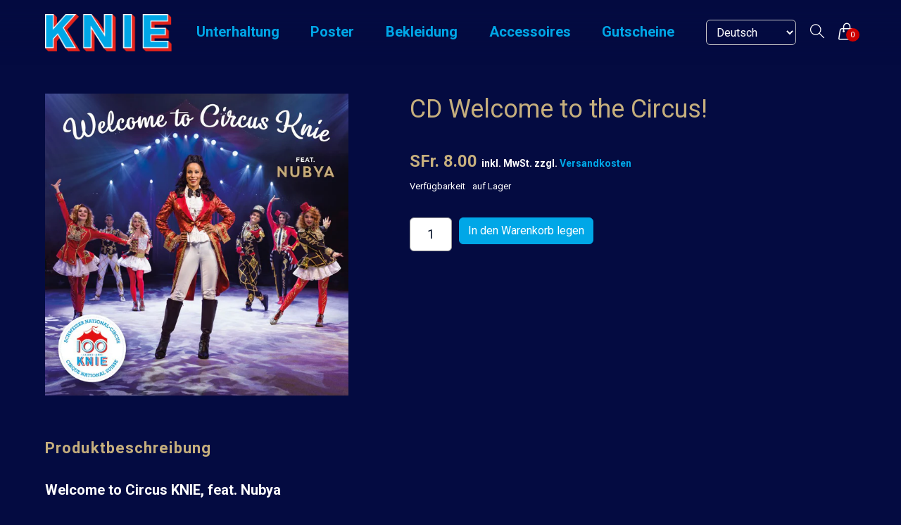

--- FILE ---
content_type: text/html; charset=utf-8
request_url: https://shop.knie.ch/products/cd-welcome-to-the-circus
body_size: 22897
content:

<!doctype html>
<html class="no-js"> <!--<![endif]-->
<head>

  <!-- Basic page needs ================================================== -->
  <meta charset="utf-8">

  <!-- Title and description ================================================== -->
  <title>
    CD Welcome to the Circus! – Gebrüder KNIE, Schweizer National-Circus AG
  </title>

  
  <meta name="description" content="Welcome to Circus KNIE, feat. Nubya Zum 100-Jahre-Jubiläum des Circus Knie ist ein ganz gefühlsvoller Song entstanden, der in jeder Vorstellungen für Gänsehaut sorgt: Welcome to Circus KNIE! Der Wunsch nach einem eigenen Knie-Song war schon lange da, den hat sich die Familie Knie zum Jubiläum nun erfüllt. Géraldine Kni">
  


  <!-- Helpers ================================================== -->
  <link rel="canonical" href="https://shop.knie.ch/products/cd-welcome-to-the-circus">
  <meta name="viewport" content="width=device-width,initial-scale=1">

  <!-- Favicon -->
  <link rel="shortcut icon" href="//shop.knie.ch/cdn/shop/t/4/assets/favicon.png?v=131918333118865100571709117055" type="image/x-icon" />

  <!-- Styles -->
    <link href="//shop.knie.ch/cdn/shop/t/4/assets/aplication.css?v=33561069887097484581709117055" rel="stylesheet" type="text/css" media="all" />

  <link href="//shop.knie.ch/cdn/shop/t/4/assets/styles.css?v=138459194498509964251730890425" rel="stylesheet" type="text/css" media="all" />
  <link href="//shop.knie.ch/cdn/shop/t/4/assets/styles-setting.css?v=66092559201455323921730890436" rel="stylesheet" type="text/css" media="all" />
  <link href="//shop.knie.ch/cdn/shop/t/4/assets/responsive.css?v=83776028921335214831711544772" rel="stylesheet" type="text/css" media="all" />
 
  <link href="//shop.knie.ch/cdn/shop/t/4/assets/shop-knie.css?v=153202476806223263311730108659" rel="stylesheet" type="text/css" media="all" />



  <!-- Scripts -->
  <script src="//shop.knie.ch/cdn/shop/t/4/assets/theme.app.js?v=18279779274320913021709117055" type="text/javascript"></script>

<script>
  window.ajax_cart = true;
  window.money_format = "SFr. {{amount}} CHF";
  window.shop_currency = "CHF";
  window.show_multiple_currencies = false;
  window.loading_url = "//shop.knie.ch/cdn/shop/t/4/assets/loading.gif?v=1709"; 
  window.use_color_swatch = false;
  window.product_image_resize = true;
  window.enable_sidebar_multiple_choice = true;
  window.dropdowncart_type = "hover";
  window.file_url = "//shop.knie.ch/cdn/shop/files/?v=1709";
  window.asset_url = "";
  window.images_size = {
    is_crop: false,
    ratio_width : 1,
    ratio_height : 1.35,
  };
</script>

  <!-- Header hook for plugins ================================================== -->
  <script>window.performance && window.performance.mark && window.performance.mark('shopify.content_for_header.start');</script><meta id="shopify-digital-wallet" name="shopify-digital-wallet" content="/18187386944/digital_wallets/dialog">
<link rel="alternate" type="application/json+oembed" href="https://shop.knie.ch/products/cd-welcome-to-the-circus.oembed">
<script async="async" src="/checkouts/internal/preloads.js?locale=de-CH"></script>
<script id="shopify-features" type="application/json">{"accessToken":"150940ebd30bb6132e4e361cfcafa20e","betas":["rich-media-storefront-analytics"],"domain":"shop.knie.ch","predictiveSearch":true,"shopId":18187386944,"locale":"de"}</script>
<script>var Shopify = Shopify || {};
Shopify.shop = "shopknie.myshopify.com";
Shopify.locale = "de";
Shopify.currency = {"active":"CHF","rate":"1.0"};
Shopify.country = "CH";
Shopify.theme = {"name":"shop_knie_tnt_24","id":127611764787,"schema_name":null,"schema_version":null,"theme_store_id":null,"role":"main"};
Shopify.theme.handle = "null";
Shopify.theme.style = {"id":null,"handle":null};
Shopify.cdnHost = "shop.knie.ch/cdn";
Shopify.routes = Shopify.routes || {};
Shopify.routes.root = "/";</script>
<script type="module">!function(o){(o.Shopify=o.Shopify||{}).modules=!0}(window);</script>
<script>!function(o){function n(){var o=[];function n(){o.push(Array.prototype.slice.apply(arguments))}return n.q=o,n}var t=o.Shopify=o.Shopify||{};t.loadFeatures=n(),t.autoloadFeatures=n()}(window);</script>
<script id="shop-js-analytics" type="application/json">{"pageType":"product"}</script>
<script defer="defer" async type="module" src="//shop.knie.ch/cdn/shopifycloud/shop-js/modules/v2/client.init-shop-cart-sync_XknANqpX.de.esm.js"></script>
<script defer="defer" async type="module" src="//shop.knie.ch/cdn/shopifycloud/shop-js/modules/v2/chunk.common_DvdeXi9P.esm.js"></script>
<script type="module">
  await import("//shop.knie.ch/cdn/shopifycloud/shop-js/modules/v2/client.init-shop-cart-sync_XknANqpX.de.esm.js");
await import("//shop.knie.ch/cdn/shopifycloud/shop-js/modules/v2/chunk.common_DvdeXi9P.esm.js");

  window.Shopify.SignInWithShop?.initShopCartSync?.({"fedCMEnabled":true,"windoidEnabled":true});

</script>
<script>(function() {
  var isLoaded = false;
  function asyncLoad() {
    if (isLoaded) return;
    isLoaded = true;
    var urls = ["https:\/\/cdn.hextom.com\/js\/quickannouncementbar.js?shop=shopknie.myshopify.com"];
    for (var i = 0; i < urls.length; i++) {
      var s = document.createElement('script');
      s.type = 'text/javascript';
      s.async = true;
      s.src = urls[i];
      var x = document.getElementsByTagName('script')[0];
      x.parentNode.insertBefore(s, x);
    }
  };
  if(window.attachEvent) {
    window.attachEvent('onload', asyncLoad);
  } else {
    window.addEventListener('load', asyncLoad, false);
  }
})();</script>
<script id="__st">var __st={"a":18187386944,"offset":3600,"reqid":"87391a75-098b-4787-8dba-51d30f9a8049-1768903720","pageurl":"shop.knie.ch\/products\/cd-welcome-to-the-circus","u":"fd62f53ea216","p":"product","rtyp":"product","rid":3837552754752};</script>
<script>window.ShopifyPaypalV4VisibilityTracking = true;</script>
<script id="captcha-bootstrap">!function(){'use strict';const t='contact',e='account',n='new_comment',o=[[t,t],['blogs',n],['comments',n],[t,'customer']],c=[[e,'customer_login'],[e,'guest_login'],[e,'recover_customer_password'],[e,'create_customer']],r=t=>t.map((([t,e])=>`form[action*='/${t}']:not([data-nocaptcha='true']) input[name='form_type'][value='${e}']`)).join(','),a=t=>()=>t?[...document.querySelectorAll(t)].map((t=>t.form)):[];function s(){const t=[...o],e=r(t);return a(e)}const i='password',u='form_key',d=['recaptcha-v3-token','g-recaptcha-response','h-captcha-response',i],f=()=>{try{return window.sessionStorage}catch{return}},m='__shopify_v',_=t=>t.elements[u];function p(t,e,n=!1){try{const o=window.sessionStorage,c=JSON.parse(o.getItem(e)),{data:r}=function(t){const{data:e,action:n}=t;return t[m]||n?{data:e,action:n}:{data:t,action:n}}(c);for(const[e,n]of Object.entries(r))t.elements[e]&&(t.elements[e].value=n);n&&o.removeItem(e)}catch(o){console.error('form repopulation failed',{error:o})}}const l='form_type',E='cptcha';function T(t){t.dataset[E]=!0}const w=window,h=w.document,L='Shopify',v='ce_forms',y='captcha';let A=!1;((t,e)=>{const n=(g='f06e6c50-85a8-45c8-87d0-21a2b65856fe',I='https://cdn.shopify.com/shopifycloud/storefront-forms-hcaptcha/ce_storefront_forms_captcha_hcaptcha.v1.5.2.iife.js',D={infoText:'Durch hCaptcha geschützt',privacyText:'Datenschutz',termsText:'Allgemeine Geschäftsbedingungen'},(t,e,n)=>{const o=w[L][v],c=o.bindForm;if(c)return c(t,g,e,D).then(n);var r;o.q.push([[t,g,e,D],n]),r=I,A||(h.body.append(Object.assign(h.createElement('script'),{id:'captcha-provider',async:!0,src:r})),A=!0)});var g,I,D;w[L]=w[L]||{},w[L][v]=w[L][v]||{},w[L][v].q=[],w[L][y]=w[L][y]||{},w[L][y].protect=function(t,e){n(t,void 0,e),T(t)},Object.freeze(w[L][y]),function(t,e,n,w,h,L){const[v,y,A,g]=function(t,e,n){const i=e?o:[],u=t?c:[],d=[...i,...u],f=r(d),m=r(i),_=r(d.filter((([t,e])=>n.includes(e))));return[a(f),a(m),a(_),s()]}(w,h,L),I=t=>{const e=t.target;return e instanceof HTMLFormElement?e:e&&e.form},D=t=>v().includes(t);t.addEventListener('submit',(t=>{const e=I(t);if(!e)return;const n=D(e)&&!e.dataset.hcaptchaBound&&!e.dataset.recaptchaBound,o=_(e),c=g().includes(e)&&(!o||!o.value);(n||c)&&t.preventDefault(),c&&!n&&(function(t){try{if(!f())return;!function(t){const e=f();if(!e)return;const n=_(t);if(!n)return;const o=n.value;o&&e.removeItem(o)}(t);const e=Array.from(Array(32),(()=>Math.random().toString(36)[2])).join('');!function(t,e){_(t)||t.append(Object.assign(document.createElement('input'),{type:'hidden',name:u})),t.elements[u].value=e}(t,e),function(t,e){const n=f();if(!n)return;const o=[...t.querySelectorAll(`input[type='${i}']`)].map((({name:t})=>t)),c=[...d,...o],r={};for(const[a,s]of new FormData(t).entries())c.includes(a)||(r[a]=s);n.setItem(e,JSON.stringify({[m]:1,action:t.action,data:r}))}(t,e)}catch(e){console.error('failed to persist form',e)}}(e),e.submit())}));const S=(t,e)=>{t&&!t.dataset[E]&&(n(t,e.some((e=>e===t))),T(t))};for(const o of['focusin','change'])t.addEventListener(o,(t=>{const e=I(t);D(e)&&S(e,y())}));const B=e.get('form_key'),M=e.get(l),P=B&&M;t.addEventListener('DOMContentLoaded',(()=>{const t=y();if(P)for(const e of t)e.elements[l].value===M&&p(e,B);[...new Set([...A(),...v().filter((t=>'true'===t.dataset.shopifyCaptcha))])].forEach((e=>S(e,t)))}))}(h,new URLSearchParams(w.location.search),n,t,e,['guest_login'])})(!0,!0)}();</script>
<script integrity="sha256-4kQ18oKyAcykRKYeNunJcIwy7WH5gtpwJnB7kiuLZ1E=" data-source-attribution="shopify.loadfeatures" defer="defer" src="//shop.knie.ch/cdn/shopifycloud/storefront/assets/storefront/load_feature-a0a9edcb.js" crossorigin="anonymous"></script>
<script data-source-attribution="shopify.dynamic_checkout.dynamic.init">var Shopify=Shopify||{};Shopify.PaymentButton=Shopify.PaymentButton||{isStorefrontPortableWallets:!0,init:function(){window.Shopify.PaymentButton.init=function(){};var t=document.createElement("script");t.src="https://shop.knie.ch/cdn/shopifycloud/portable-wallets/latest/portable-wallets.de.js",t.type="module",document.head.appendChild(t)}};
</script>
<script data-source-attribution="shopify.dynamic_checkout.buyer_consent">
  function portableWalletsHideBuyerConsent(e){var t=document.getElementById("shopify-buyer-consent"),n=document.getElementById("shopify-subscription-policy-button");t&&n&&(t.classList.add("hidden"),t.setAttribute("aria-hidden","true"),n.removeEventListener("click",e))}function portableWalletsShowBuyerConsent(e){var t=document.getElementById("shopify-buyer-consent"),n=document.getElementById("shopify-subscription-policy-button");t&&n&&(t.classList.remove("hidden"),t.removeAttribute("aria-hidden"),n.addEventListener("click",e))}window.Shopify?.PaymentButton&&(window.Shopify.PaymentButton.hideBuyerConsent=portableWalletsHideBuyerConsent,window.Shopify.PaymentButton.showBuyerConsent=portableWalletsShowBuyerConsent);
</script>
<script data-source-attribution="shopify.dynamic_checkout.cart.bootstrap">document.addEventListener("DOMContentLoaded",(function(){function t(){return document.querySelector("shopify-accelerated-checkout-cart, shopify-accelerated-checkout")}if(t())Shopify.PaymentButton.init();else{new MutationObserver((function(e,n){t()&&(Shopify.PaymentButton.init(),n.disconnect())})).observe(document.body,{childList:!0,subtree:!0})}}));
</script>

<script>window.performance && window.performance.mark && window.performance.mark('shopify.content_for_header.end');</script>

  <!--[if lt IE 9]>
<script src="//html5shiv.googlecode.com/svn/trunk/html5.js" type="text/javascript"></script>
<![endif]-->

  
  


<link rel="alternate" hreflang="de" href="https://shop.knie.ch/products/cd-welcome-to-the-circus" /><link rel="alternate" hreflang="fr" href="https://boutique.knie.ch/products/cd-welcome-to-the-circus" /><meta property="og:image" content="https://cdn.shopify.com/s/files/1/0181/8738/6944/products/CD_Welcome_to_the_circus.JPG?v=1560497622" />
<meta property="og:image:secure_url" content="https://cdn.shopify.com/s/files/1/0181/8738/6944/products/CD_Welcome_to_the_circus.JPG?v=1560497622" />
<meta property="og:image:width" content="1025" />
<meta property="og:image:height" content="1022" />
<link href="https://monorail-edge.shopifysvc.com" rel="dns-prefetch">
<script>(function(){if ("sendBeacon" in navigator && "performance" in window) {try {var session_token_from_headers = performance.getEntriesByType('navigation')[0].serverTiming.find(x => x.name == '_s').description;} catch {var session_token_from_headers = undefined;}var session_cookie_matches = document.cookie.match(/_shopify_s=([^;]*)/);var session_token_from_cookie = session_cookie_matches && session_cookie_matches.length === 2 ? session_cookie_matches[1] : "";var session_token = session_token_from_headers || session_token_from_cookie || "";function handle_abandonment_event(e) {var entries = performance.getEntries().filter(function(entry) {return /monorail-edge.shopifysvc.com/.test(entry.name);});if (!window.abandonment_tracked && entries.length === 0) {window.abandonment_tracked = true;var currentMs = Date.now();var navigation_start = performance.timing.navigationStart;var payload = {shop_id: 18187386944,url: window.location.href,navigation_start,duration: currentMs - navigation_start,session_token,page_type: "product"};window.navigator.sendBeacon("https://monorail-edge.shopifysvc.com/v1/produce", JSON.stringify({schema_id: "online_store_buyer_site_abandonment/1.1",payload: payload,metadata: {event_created_at_ms: currentMs,event_sent_at_ms: currentMs}}));}}window.addEventListener('pagehide', handle_abandonment_event);}}());</script>
<script id="web-pixels-manager-setup">(function e(e,d,r,n,o){if(void 0===o&&(o={}),!Boolean(null===(a=null===(i=window.Shopify)||void 0===i?void 0:i.analytics)||void 0===a?void 0:a.replayQueue)){var i,a;window.Shopify=window.Shopify||{};var t=window.Shopify;t.analytics=t.analytics||{};var s=t.analytics;s.replayQueue=[],s.publish=function(e,d,r){return s.replayQueue.push([e,d,r]),!0};try{self.performance.mark("wpm:start")}catch(e){}var l=function(){var e={modern:/Edge?\/(1{2}[4-9]|1[2-9]\d|[2-9]\d{2}|\d{4,})\.\d+(\.\d+|)|Firefox\/(1{2}[4-9]|1[2-9]\d|[2-9]\d{2}|\d{4,})\.\d+(\.\d+|)|Chrom(ium|e)\/(9{2}|\d{3,})\.\d+(\.\d+|)|(Maci|X1{2}).+ Version\/(15\.\d+|(1[6-9]|[2-9]\d|\d{3,})\.\d+)([,.]\d+|)( \(\w+\)|)( Mobile\/\w+|) Safari\/|Chrome.+OPR\/(9{2}|\d{3,})\.\d+\.\d+|(CPU[ +]OS|iPhone[ +]OS|CPU[ +]iPhone|CPU IPhone OS|CPU iPad OS)[ +]+(15[._]\d+|(1[6-9]|[2-9]\d|\d{3,})[._]\d+)([._]\d+|)|Android:?[ /-](13[3-9]|1[4-9]\d|[2-9]\d{2}|\d{4,})(\.\d+|)(\.\d+|)|Android.+Firefox\/(13[5-9]|1[4-9]\d|[2-9]\d{2}|\d{4,})\.\d+(\.\d+|)|Android.+Chrom(ium|e)\/(13[3-9]|1[4-9]\d|[2-9]\d{2}|\d{4,})\.\d+(\.\d+|)|SamsungBrowser\/([2-9]\d|\d{3,})\.\d+/,legacy:/Edge?\/(1[6-9]|[2-9]\d|\d{3,})\.\d+(\.\d+|)|Firefox\/(5[4-9]|[6-9]\d|\d{3,})\.\d+(\.\d+|)|Chrom(ium|e)\/(5[1-9]|[6-9]\d|\d{3,})\.\d+(\.\d+|)([\d.]+$|.*Safari\/(?![\d.]+ Edge\/[\d.]+$))|(Maci|X1{2}).+ Version\/(10\.\d+|(1[1-9]|[2-9]\d|\d{3,})\.\d+)([,.]\d+|)( \(\w+\)|)( Mobile\/\w+|) Safari\/|Chrome.+OPR\/(3[89]|[4-9]\d|\d{3,})\.\d+\.\d+|(CPU[ +]OS|iPhone[ +]OS|CPU[ +]iPhone|CPU IPhone OS|CPU iPad OS)[ +]+(10[._]\d+|(1[1-9]|[2-9]\d|\d{3,})[._]\d+)([._]\d+|)|Android:?[ /-](13[3-9]|1[4-9]\d|[2-9]\d{2}|\d{4,})(\.\d+|)(\.\d+|)|Mobile Safari.+OPR\/([89]\d|\d{3,})\.\d+\.\d+|Android.+Firefox\/(13[5-9]|1[4-9]\d|[2-9]\d{2}|\d{4,})\.\d+(\.\d+|)|Android.+Chrom(ium|e)\/(13[3-9]|1[4-9]\d|[2-9]\d{2}|\d{4,})\.\d+(\.\d+|)|Android.+(UC? ?Browser|UCWEB|U3)[ /]?(15\.([5-9]|\d{2,})|(1[6-9]|[2-9]\d|\d{3,})\.\d+)\.\d+|SamsungBrowser\/(5\.\d+|([6-9]|\d{2,})\.\d+)|Android.+MQ{2}Browser\/(14(\.(9|\d{2,})|)|(1[5-9]|[2-9]\d|\d{3,})(\.\d+|))(\.\d+|)|K[Aa][Ii]OS\/(3\.\d+|([4-9]|\d{2,})\.\d+)(\.\d+|)/},d=e.modern,r=e.legacy,n=navigator.userAgent;return n.match(d)?"modern":n.match(r)?"legacy":"unknown"}(),u="modern"===l?"modern":"legacy",c=(null!=n?n:{modern:"",legacy:""})[u],f=function(e){return[e.baseUrl,"/wpm","/b",e.hashVersion,"modern"===e.buildTarget?"m":"l",".js"].join("")}({baseUrl:d,hashVersion:r,buildTarget:u}),m=function(e){var d=e.version,r=e.bundleTarget,n=e.surface,o=e.pageUrl,i=e.monorailEndpoint;return{emit:function(e){var a=e.status,t=e.errorMsg,s=(new Date).getTime(),l=JSON.stringify({metadata:{event_sent_at_ms:s},events:[{schema_id:"web_pixels_manager_load/3.1",payload:{version:d,bundle_target:r,page_url:o,status:a,surface:n,error_msg:t},metadata:{event_created_at_ms:s}}]});if(!i)return console&&console.warn&&console.warn("[Web Pixels Manager] No Monorail endpoint provided, skipping logging."),!1;try{return self.navigator.sendBeacon.bind(self.navigator)(i,l)}catch(e){}var u=new XMLHttpRequest;try{return u.open("POST",i,!0),u.setRequestHeader("Content-Type","text/plain"),u.send(l),!0}catch(e){return console&&console.warn&&console.warn("[Web Pixels Manager] Got an unhandled error while logging to Monorail."),!1}}}}({version:r,bundleTarget:l,surface:e.surface,pageUrl:self.location.href,monorailEndpoint:e.monorailEndpoint});try{o.browserTarget=l,function(e){var d=e.src,r=e.async,n=void 0===r||r,o=e.onload,i=e.onerror,a=e.sri,t=e.scriptDataAttributes,s=void 0===t?{}:t,l=document.createElement("script"),u=document.querySelector("head"),c=document.querySelector("body");if(l.async=n,l.src=d,a&&(l.integrity=a,l.crossOrigin="anonymous"),s)for(var f in s)if(Object.prototype.hasOwnProperty.call(s,f))try{l.dataset[f]=s[f]}catch(e){}if(o&&l.addEventListener("load",o),i&&l.addEventListener("error",i),u)u.appendChild(l);else{if(!c)throw new Error("Did not find a head or body element to append the script");c.appendChild(l)}}({src:f,async:!0,onload:function(){if(!function(){var e,d;return Boolean(null===(d=null===(e=window.Shopify)||void 0===e?void 0:e.analytics)||void 0===d?void 0:d.initialized)}()){var d=window.webPixelsManager.init(e)||void 0;if(d){var r=window.Shopify.analytics;r.replayQueue.forEach((function(e){var r=e[0],n=e[1],o=e[2];d.publishCustomEvent(r,n,o)})),r.replayQueue=[],r.publish=d.publishCustomEvent,r.visitor=d.visitor,r.initialized=!0}}},onerror:function(){return m.emit({status:"failed",errorMsg:"".concat(f," has failed to load")})},sri:function(e){var d=/^sha384-[A-Za-z0-9+/=]+$/;return"string"==typeof e&&d.test(e)}(c)?c:"",scriptDataAttributes:o}),m.emit({status:"loading"})}catch(e){m.emit({status:"failed",errorMsg:(null==e?void 0:e.message)||"Unknown error"})}}})({shopId: 18187386944,storefrontBaseUrl: "https://shop.knie.ch",extensionsBaseUrl: "https://extensions.shopifycdn.com/cdn/shopifycloud/web-pixels-manager",monorailEndpoint: "https://monorail-edge.shopifysvc.com/unstable/produce_batch",surface: "storefront-renderer",enabledBetaFlags: ["2dca8a86"],webPixelsConfigList: [{"id":"shopify-app-pixel","configuration":"{}","eventPayloadVersion":"v1","runtimeContext":"STRICT","scriptVersion":"0450","apiClientId":"shopify-pixel","type":"APP","privacyPurposes":["ANALYTICS","MARKETING"]},{"id":"shopify-custom-pixel","eventPayloadVersion":"v1","runtimeContext":"LAX","scriptVersion":"0450","apiClientId":"shopify-pixel","type":"CUSTOM","privacyPurposes":["ANALYTICS","MARKETING"]}],isMerchantRequest: false,initData: {"shop":{"name":"Gebrüder KNIE, Schweizer National-Circus AG","paymentSettings":{"currencyCode":"CHF"},"myshopifyDomain":"shopknie.myshopify.com","countryCode":"CH","storefrontUrl":"https:\/\/shop.knie.ch"},"customer":null,"cart":null,"checkout":null,"productVariants":[{"price":{"amount":8.0,"currencyCode":"CHF"},"product":{"title":"CD Welcome to the Circus!","vendor":"Circus KNIE","id":"3837552754752","untranslatedTitle":"CD Welcome to the Circus!","url":"\/products\/cd-welcome-to-the-circus","type":"Artikel"},"id":"29099819139136","image":{"src":"\/\/shop.knie.ch\/cdn\/shop\/products\/CD_Welcome_to_the_circus.JPG?v=1560497622"},"sku":"12345","title":"Default Title","untranslatedTitle":"Default Title"}],"purchasingCompany":null},},"https://shop.knie.ch/cdn","fcfee988w5aeb613cpc8e4bc33m6693e112",{"modern":"","legacy":""},{"shopId":"18187386944","storefrontBaseUrl":"https:\/\/shop.knie.ch","extensionBaseUrl":"https:\/\/extensions.shopifycdn.com\/cdn\/shopifycloud\/web-pixels-manager","surface":"storefront-renderer","enabledBetaFlags":"[\"2dca8a86\"]","isMerchantRequest":"false","hashVersion":"fcfee988w5aeb613cpc8e4bc33m6693e112","publish":"custom","events":"[[\"page_viewed\",{}],[\"product_viewed\",{\"productVariant\":{\"price\":{\"amount\":8.0,\"currencyCode\":\"CHF\"},\"product\":{\"title\":\"CD Welcome to the Circus!\",\"vendor\":\"Circus KNIE\",\"id\":\"3837552754752\",\"untranslatedTitle\":\"CD Welcome to the Circus!\",\"url\":\"\/products\/cd-welcome-to-the-circus\",\"type\":\"Artikel\"},\"id\":\"29099819139136\",\"image\":{\"src\":\"\/\/shop.knie.ch\/cdn\/shop\/products\/CD_Welcome_to_the_circus.JPG?v=1560497622\"},\"sku\":\"12345\",\"title\":\"Default Title\",\"untranslatedTitle\":\"Default Title\"}}]]"});</script><script>
  window.ShopifyAnalytics = window.ShopifyAnalytics || {};
  window.ShopifyAnalytics.meta = window.ShopifyAnalytics.meta || {};
  window.ShopifyAnalytics.meta.currency = 'CHF';
  var meta = {"product":{"id":3837552754752,"gid":"gid:\/\/shopify\/Product\/3837552754752","vendor":"Circus KNIE","type":"Artikel","handle":"cd-welcome-to-the-circus","variants":[{"id":29099819139136,"price":800,"name":"CD Welcome to the Circus!","public_title":null,"sku":"12345"}],"remote":false},"page":{"pageType":"product","resourceType":"product","resourceId":3837552754752,"requestId":"87391a75-098b-4787-8dba-51d30f9a8049-1768903720"}};
  for (var attr in meta) {
    window.ShopifyAnalytics.meta[attr] = meta[attr];
  }
</script>
<script class="analytics">
  (function () {
    var customDocumentWrite = function(content) {
      var jquery = null;

      if (window.jQuery) {
        jquery = window.jQuery;
      } else if (window.Checkout && window.Checkout.$) {
        jquery = window.Checkout.$;
      }

      if (jquery) {
        jquery('body').append(content);
      }
    };

    var hasLoggedConversion = function(token) {
      if (token) {
        return document.cookie.indexOf('loggedConversion=' + token) !== -1;
      }
      return false;
    }

    var setCookieIfConversion = function(token) {
      if (token) {
        var twoMonthsFromNow = new Date(Date.now());
        twoMonthsFromNow.setMonth(twoMonthsFromNow.getMonth() + 2);

        document.cookie = 'loggedConversion=' + token + '; expires=' + twoMonthsFromNow;
      }
    }

    var trekkie = window.ShopifyAnalytics.lib = window.trekkie = window.trekkie || [];
    if (trekkie.integrations) {
      return;
    }
    trekkie.methods = [
      'identify',
      'page',
      'ready',
      'track',
      'trackForm',
      'trackLink'
    ];
    trekkie.factory = function(method) {
      return function() {
        var args = Array.prototype.slice.call(arguments);
        args.unshift(method);
        trekkie.push(args);
        return trekkie;
      };
    };
    for (var i = 0; i < trekkie.methods.length; i++) {
      var key = trekkie.methods[i];
      trekkie[key] = trekkie.factory(key);
    }
    trekkie.load = function(config) {
      trekkie.config = config || {};
      trekkie.config.initialDocumentCookie = document.cookie;
      var first = document.getElementsByTagName('script')[0];
      var script = document.createElement('script');
      script.type = 'text/javascript';
      script.onerror = function(e) {
        var scriptFallback = document.createElement('script');
        scriptFallback.type = 'text/javascript';
        scriptFallback.onerror = function(error) {
                var Monorail = {
      produce: function produce(monorailDomain, schemaId, payload) {
        var currentMs = new Date().getTime();
        var event = {
          schema_id: schemaId,
          payload: payload,
          metadata: {
            event_created_at_ms: currentMs,
            event_sent_at_ms: currentMs
          }
        };
        return Monorail.sendRequest("https://" + monorailDomain + "/v1/produce", JSON.stringify(event));
      },
      sendRequest: function sendRequest(endpointUrl, payload) {
        // Try the sendBeacon API
        if (window && window.navigator && typeof window.navigator.sendBeacon === 'function' && typeof window.Blob === 'function' && !Monorail.isIos12()) {
          var blobData = new window.Blob([payload], {
            type: 'text/plain'
          });

          if (window.navigator.sendBeacon(endpointUrl, blobData)) {
            return true;
          } // sendBeacon was not successful

        } // XHR beacon

        var xhr = new XMLHttpRequest();

        try {
          xhr.open('POST', endpointUrl);
          xhr.setRequestHeader('Content-Type', 'text/plain');
          xhr.send(payload);
        } catch (e) {
          console.log(e);
        }

        return false;
      },
      isIos12: function isIos12() {
        return window.navigator.userAgent.lastIndexOf('iPhone; CPU iPhone OS 12_') !== -1 || window.navigator.userAgent.lastIndexOf('iPad; CPU OS 12_') !== -1;
      }
    };
    Monorail.produce('monorail-edge.shopifysvc.com',
      'trekkie_storefront_load_errors/1.1',
      {shop_id: 18187386944,
      theme_id: 127611764787,
      app_name: "storefront",
      context_url: window.location.href,
      source_url: "//shop.knie.ch/cdn/s/trekkie.storefront.cd680fe47e6c39ca5d5df5f0a32d569bc48c0f27.min.js"});

        };
        scriptFallback.async = true;
        scriptFallback.src = '//shop.knie.ch/cdn/s/trekkie.storefront.cd680fe47e6c39ca5d5df5f0a32d569bc48c0f27.min.js';
        first.parentNode.insertBefore(scriptFallback, first);
      };
      script.async = true;
      script.src = '//shop.knie.ch/cdn/s/trekkie.storefront.cd680fe47e6c39ca5d5df5f0a32d569bc48c0f27.min.js';
      first.parentNode.insertBefore(script, first);
    };
    trekkie.load(
      {"Trekkie":{"appName":"storefront","development":false,"defaultAttributes":{"shopId":18187386944,"isMerchantRequest":null,"themeId":127611764787,"themeCityHash":"17445101747530817910","contentLanguage":"de","currency":"CHF","eventMetadataId":"f95d3d92-f257-4f08-9a80-2bda6fe43990"},"isServerSideCookieWritingEnabled":true,"monorailRegion":"shop_domain","enabledBetaFlags":["65f19447"]},"Session Attribution":{},"S2S":{"facebookCapiEnabled":false,"source":"trekkie-storefront-renderer","apiClientId":580111}}
    );

    var loaded = false;
    trekkie.ready(function() {
      if (loaded) return;
      loaded = true;

      window.ShopifyAnalytics.lib = window.trekkie;

      var originalDocumentWrite = document.write;
      document.write = customDocumentWrite;
      try { window.ShopifyAnalytics.merchantGoogleAnalytics.call(this); } catch(error) {};
      document.write = originalDocumentWrite;

      window.ShopifyAnalytics.lib.page(null,{"pageType":"product","resourceType":"product","resourceId":3837552754752,"requestId":"87391a75-098b-4787-8dba-51d30f9a8049-1768903720","shopifyEmitted":true});

      var match = window.location.pathname.match(/checkouts\/(.+)\/(thank_you|post_purchase)/)
      var token = match? match[1]: undefined;
      if (!hasLoggedConversion(token)) {
        setCookieIfConversion(token);
        window.ShopifyAnalytics.lib.track("Viewed Product",{"currency":"CHF","variantId":29099819139136,"productId":3837552754752,"productGid":"gid:\/\/shopify\/Product\/3837552754752","name":"CD Welcome to the Circus!","price":"8.00","sku":"12345","brand":"Circus KNIE","variant":null,"category":"Artikel","nonInteraction":true,"remote":false},undefined,undefined,{"shopifyEmitted":true});
      window.ShopifyAnalytics.lib.track("monorail:\/\/trekkie_storefront_viewed_product\/1.1",{"currency":"CHF","variantId":29099819139136,"productId":3837552754752,"productGid":"gid:\/\/shopify\/Product\/3837552754752","name":"CD Welcome to the Circus!","price":"8.00","sku":"12345","brand":"Circus KNIE","variant":null,"category":"Artikel","nonInteraction":true,"remote":false,"referer":"https:\/\/shop.knie.ch\/products\/cd-welcome-to-the-circus"});
      }
    });


        var eventsListenerScript = document.createElement('script');
        eventsListenerScript.async = true;
        eventsListenerScript.src = "//shop.knie.ch/cdn/shopifycloud/storefront/assets/shop_events_listener-3da45d37.js";
        document.getElementsByTagName('head')[0].appendChild(eventsListenerScript);

})();</script>
<script
  defer
  src="https://shop.knie.ch/cdn/shopifycloud/perf-kit/shopify-perf-kit-3.0.4.min.js"
  data-application="storefront-renderer"
  data-shop-id="18187386944"
  data-render-region="gcp-us-east1"
  data-page-type="product"
  data-theme-instance-id="127611764787"
  data-theme-name=""
  data-theme-version=""
  data-monorail-region="shop_domain"
  data-resource-timing-sampling-rate="10"
  data-shs="true"
  data-shs-beacon="true"
  data-shs-export-with-fetch="true"
  data-shs-logs-sample-rate="1"
  data-shs-beacon-endpoint="https://shop.knie.ch/api/collect"
></script>
</head>


<body id="cd-welcome-to-the-circus" class=" template-product" >
  <div id="loading"></div>
  <div class="wrapper-container" id="shop_knie">	
    <div id="qab_background" onclick="qab_button_on_click(event)" style="display:none; opacity: 1; margin: 0px; padding: 0px; left: 0px; height: auto; width: 100%; z-index: 99998; position: relative; cursor: pointer; background-color:#170a40; top: 0px;">
      
      <div id="qab_bar" style="text-align: center; margin: 0px; padding: 12px 10px; left: 0px; height: auto; width: 100%; box-sizing: border-box; border: none; background-color: rgba(5, 175, 242, 0); color: rgb(242, 242, 242); font-size: 16px; line-height: 20px; font-family: Helvetica;">
      
      <div id="qab_content" style="text-align:center; display: inline-block;"><span id="qab_message" style="color:inherit;">Zwischen dem 1. September und bis zum 11. September 2023 werden keine Bestellungen versendet.</span> </div>
      
      </div>
      
    </div>
    
<header id="header-content">

  <div class="header">
      <div class="logo">
        <a href="/">
          <img src="//shop.knie.ch/cdn/shop/t/4/assets/KNIE-logo-2020.png?v=164575328102697361961709826885" alt="Gebrüder KNIE, Schweizer National-Circus AG" width="180" height="54" />
        </a> 
      </div>
      <div class="top-menu" id="header-menu">
        <div class="menu-top">
          <div class="toggle-menu">
            <button class="navbar-toggle btn-menu-canvas" data-toggle="offcanvas" data-target="#off-canvas-nav">
              <i class="icon_menu"></i>
            </button>
          </div>
          <div class="menu-action"><!--Top Menu -->

<div class=" megamenu">
  <ul class="navbar-nav site-nav">
    
    
    
    
    
    
    

    
    
    <li class=" level-top">
      <a class="" href="/collections/unterhaltung" title="Unterhaltung" target="_self">
        
        Unterhaltung
        
      </a>
    </li>
    
    
    
    
    
    
    
    
    

    
    
    <li class=" level-top">
      <a class="" href="/collections/plakat" title="Poster" target="_self">
        
        Poster
        
      </a>
    </li>
    
    
    
    
    
    
    
    
    

    
    
    <li class=" level-top">
      <a class="" href="/collections/bekleidung" title="Bekleidung" target="_self">
        
        Bekleidung
        
      </a>
    </li>
    
    
    
    
    
    
    
    
    

    
    
    <li class=" level-top">
      <a class="" href="/collections/accessoires" title="Accessoires" target="_self">
        
        Accessoires
        
      </a>
    </li>
    
    
    
    
    
    
    
    
    

    
    
    <li class=" level-top">
      <a class="" href="https://shop.e-guma.ch/nationalcircus-knie/de/gutscheine" title="Gutscheine" target="_self">
        
        Gutscheine
        
      </a>
    </li>
    
    
    
  </ul>
</div>  

<!-- End Menu -->









<script>

  jQuery(window).scroll(function() {    
    var scroll = jQuery(window).scrollTop();
	if (scroll > 130) {
        jQuery("#header-content .header").addClass("is-ticky");
    }else{
      jQuery("#header-content .header").removeClass("is-ticky");
    }
});
    jQuery(".megamenu .menu-dropdown > i").click(function(){
      if(jQuery(this).next().is(":visible")){
        jQuery(this).addClass("accordion-show");
      }else{
        jQuery(this).removeClass("accordion-show");
      }
      jQuery(this).next().toggle(400);
    });
</script>
</div>
        </div>
      </div>
    
      <div id="header-top-cart">
          <select id="ly-languages-switcher" class="ly-languages-switcher"><option value="ly66932">Deutsch</option><option value="ly66934">Französisch</option></select>
              <div id="search-top" >
              <div class="icon-search">
                <i class="icon-magnifier icons"></i>
              </div>
              <div class="search-form" style="display:none">
                <div class="search-close">
                  <i class="icon_close"></i>
                </div>
                



<form action="/search" method="get" class="input-group search-bar" role="search">
  
  

  <input type="text" name="q" value="" placeholder="Shop durchsuchen" class="input-group-field" aria-label="Search Site" autocomplete="off">
  <span class="input-group-btn">
    <input type="submit" class="btn" value="Suchen">
  </span>
</form>

              </div>
            </div>
            <div class="header-cart">
              <!--%include 'customer_links' %-->

              <div class="top-cart">
                <p class="top-cart">
                  <a href="/cart" id="cartToggle">
                    <span class="icon top-icon-cart"><i class="icon-handbag icons"></i></span>
                    <span id="cart-count">0</span>
                  </a> 
                </p>
                <div id="dropdown-cart"> 
                  <div class="cart-empty">
                    <p>Sie haben keine Artikel in Ihrem Warenkorb</p>
                  </div>
                  <div class="mini_cart_header">
                    <ol class="cart-list">  
                      
                    </ol>
                    <div class="summary">                
                      <p class="total">
                        <span class="label" style="color:#000">Total:</span>
                        <span class="price">SFr. 0.00</span> 
                      </p>
                    </div>
                    <div class="actions">
                      <div class="view-cart"><a href="/cart">Warenkorb ansehen</a></div>

                    </div>

                  </div>
                </div>
                
              </div> 
            </div>
           

           
          </div>
    
          
   
    </div> 
 
</header>




    <div class="product-quickview"></div>
    <div class="clearfix breadcrumb-wrap">
      <div class="container">
        <div class="row">
          <div class="col-md-12">
            
          </div>
        </div>
      </div>
    </div>
    <main class="container typo-main main-content" role="main">
      
<div id="product">
  
 
    <div itemscope itemtype="http://schema.org/Product" class="product">
      <meta itemprop="url" content="https://shop.knie.ch/products/cd-welcome-to-the-circus">
      <meta itemprop="image" content="//shop.knie.ch/cdn/shop/products/CD_Welcome_to_the_circus_grande.JPG?v=1560497622">
      <meta itemprop="shop-currency" content="CHF">

      <div class="product-wrapper">
        <div class="product-img-box">
          
          
     
            
            <a href="//shop.knie.ch/cdn/shop/products/CD_Welcome_to_the_circus_1024x1024.JPG?v=1560497622" class="zoom" id="placeholder" >
              <img id="product-featured-image" src="//shop.knie.ch/cdn/shop/products/CD_Welcome_to_the_circus_grande.JPG?v=1560497622" alt="CD Welcome to the Circus!" data-zoom-image="//shop.knie.ch/cdn/shop/products/CD_Welcome_to_the_circus_1024x1024.JPG?v=1560497622"/>
            </a>
        
          
          
        </div>

        <div class="product-shop">
          <div itemprop="offers" itemtype="http://schema.org/Offer">
            <header class="product-title ">
              <h2 itemprop="name">CD Welcome to the Circus!</h2>
              
            </header>
            
            
            
           
			<div class="prices">
                
                <span class="price" itemprop="price">SFr. 8.00</span>
                
              <span class="price-info">inkl. MwSt. zzgl. <a href="/pages/versandkosten">Versandkosten</a></span>
              </div>
            
            <div class="availability">
              
              <p class="product-inventory"> <label>Verfügbarkeit</label><span>auf Lager
                </span></p>
              
    
            </div>
            
            
            
            <link itemprop="availability" href="http://schema.org/InStock">
            
            <!--<p class="short-description">Welcome to Circus KNIE, feat. Nubya Zum 100-Jahre-Jubiläum des Circus Knie ist ein ganz gefühlsvoller Song entstanden, der in jeder Vorstellungen für Gänsehaut sorgt: Welcome to Circus KNIE! Der Wunsch nach einem eigenen Knie-Song war schon lange da, den hat sich die Familie Knie zum Jubiläum nun erfüllt. Géraldine Knie,...</p>-->
                       
            <form action="/cart/add" method="post" enctype="multipart/form-data" id="add-to-cart-form">
              <div id="product-variants">
                
                 
                
                <input type="hidden" name="id" value="29099819139136" />
                
                
              </div>
              
              
              
               
              <div class="dec button">Menge:</div>
              <input type="text" id="quantity" name="quantity" value="1">
         
        
         

              <input type="submit" name="add" data-toggle="tooltip" data-placement="top" title="In den Warenkorb legen" class="btn" id="product-add-to-cart" value="In den Warenkorb legen">          
              
            </form>
			


     	
            
          </div>
        </div>
      </div>
    </div>
    
    <div class="product-tabs ">
      <ul class="nav nav-tabs" id="myTab">
        
        <li class="active"><a data-toggle="tab" href="#collapse-tab1">Produktbeschreibung</a></li>
        
        

        
        
      </ul>

      <div id="myTabContent" class="tab-content">
        
        <div id="collapse-tab1" class="tab-pane fade in active">
          <p><strong>Welcome to Circus KNIE, feat. Nubya</strong></p>
<p>Zum 100-Jahre-Jubiläum des Circus Knie ist ein ganz gefühlsvoller Song entstanden, der in jeder Vorstellungen für Gänsehaut sorgt: Welcome to Circus KNIE!</p>
<p>Der Wunsch nach einem eigenen Knie-Song war schon lange da, den hat sich die Familie Knie zum Jubiläum nun erfüllt. Géraldine Knie, die artistische Direktorin und die Initiantin des Songs, beschreibt es so: „ Eine schöne und eingängige Melodie, die glücklich macht und bleibt – das ist die wichtigste Essenz. Ein Song für die Ewigkeit. Mein Wunsch ist es, dass der Song für die nächsten 100 Jahre in den Köpfen und Ohren des Publikums bleibt!“ </p>
<p>Nubya gab dem Knie-Song ihre Stimme. Die populäre Schweizer Sängerin ist im 2019 auch Teil des Jubiläums-Programmes und darf den Song live performen. Eine ganz besondere Ehre, wie Nubya selber sagt. „ Es ist für mich bei jedem Auftritt in der Manege ein Riesen-Highlight, den Song zu singen. „ Welcome to Circus Knie" ist für mich Programm: Generationen-übergreifend, sehr emotional, voller Spannung und auch einfach magisch. Für mich ein absoluter Ohrwurm.“</p>
        </div>
        
        
     
        
        
      </div>
    </div>
    <script>
    jQuery('#myTab a').click(function (e) {
      e.preventDefault();
      jQuery(this).tab('show');
    })
    </script>
    
 

    <script src="//shop.knie.ch/cdn/shopifycloud/storefront/assets/themes_support/option_selection-b017cd28.js" type="text/javascript"></script>
    
  </div>




<script>
  jQuery(document).ready(function(){
 jQuery("#zt_list_product").owlCarousel({
       
   itemsCustom : [
      	[320, 1],
        [360, 2],
        [450, 3],
        [600, 3],
        [700, 3],
        [1000, 4],
        [1200, 4],
        [1400, 4],
        [1600, 4]
      ],
        navigation : true,
      navigationText : ['<i class="arrow_carrot-left"></i>','<i class="arrow_carrot-right"></i>']
    });
});
  //Shopify.Image.preload(["\/\/shop.knie.ch\/cdn\/shop\/products\/CD_Welcome_to_the_circus.JPG?v=1560497622"], 'grande');


  
var selectCallback = function(variant, selector) {
  if (variant && variant.featured_image) {
      }
  var addToCart = jQuery('#product-add-to-cart'),
      productPrice = jQuery('.product .price'),
      comparePrice = jQuery('.product .compare-price');  
   
  if (variant) {
    if (variant.available) {
      // We have a valid product variant, so enable the submit button
      addToCart.removeClass('disabled').removeAttr('disabled').val('In den Warenkorb legen');

    } else {
      // Variant is sold out, disable the submit button
      addToCart.val('Sold Out').addClass('disabled').attr('disabled', 'disabled');
    }

    // Regardless of stock, update the product price
    productPrice.html(Shopify.formatMoney(variant.price, "SFr. {{amount}}"));

    // Also update and show the product's compare price if necessary
    if ( variant.compare_at_price > variant.price ) {
      productPrice.addClass("on-sale")
      comparePrice
        .html(Shopify.formatMoney(variant.compare_at_price, "SFr. {{amount}}"))
        .show();
    } else {
      comparePrice.hide();
      productPrice.removeClass("on-sale");
    }
    

  
    
          
  } else {
    // The variant doesn't exist. Just a safeguard for errors, but disable the submit button anyway
    addToCart.val('Unavailable').addClass('disabled').attr('disabled', 'disabled');
  }

  //update variant inventory
  
  if (variant.available) {
    if (variant.inventory_management!=null) {
      jQuery(".product-inventory span").text(variant.inventory_quantity + " in stock");
    } else {
      jQuery(".product-inventory span").text("auf Lager");
    }
  } else {
    jQuery(".product-inventory span").text("nicht verfügbar");
  }
  
  
    /*begin variant image*/
   if (variant && variant.featured_image) {
        var originalImage = jQuery("#product-featured-image");
        var newImage = variant.featured_image;
        var element = originalImage[0];
        Shopify.Image.switchImage(newImage, element, function (newImageSizedSrc, newImage, element) {
          jQuery('#zt_list_product img').each(function() {
            var grandSize = jQuery(this).attr('src');
            grandSize = grandSize.replace('compact','grande');
            if (grandSize == newImageSizedSrc) {
              console.log(newImageSizedSrc);
              jQuery(this).parent().trigger('click'); 
              return false;
            }
          });
        });        
    }
    /*end of variant image*/

};

jQuery(function($) {
  
  
  // Add label if only one product option and it isn't 'Title'. Could be 'Size'.
  

  // Hide selectors if we only have 1 variant and its title contains 'Default'.
  
    $('.selector-wrapper').hide();
  

  // Auto-select first available variant on page load. Otherwise the product looks sold out.
  
  
    
      
      
      $('.single-option-selector:eq(0)').val("Default Title").trigger('change');
      
    
  
  
  
 
});
  
</script>


    
    
    



<section class="related-products">
  
  <h2><span>Verwandte Produkte</span></h2>
  
  <div class="products-grid">
  
  
  
    
       
       	

















<div class="product-color-config   grid-item product-item  wow fadeIn" data-wow-delay="0ms" id="product-15084456083836">
  
  <div class="product-top">
    <div class="product-image">
      
      <a href="/collections/unterhaltung/products/magazin-2025" class="grid-image">
        <img class="feature-images" src="//shop.knie.ch/cdn/shop/files/Magazin2025_large.png?v=1741266748" alt="Magazin 2025">

        
        
        <ul id="color-swatch-item">  
          
          
          
        </ul>
        
      </a>
      <div class="add-to-link">

        


      </div>
    </div>




  </div>

  <div class="product-content">
    <h3><a class="product-title" href="/collections/unterhaltung/products/magazin-2025">Magazin 2025</a></h3>



    <div class="price-box">
      
      <p class="regular-product">
        
        <span >SFr. 5.00</span>
      </p>
      

    </div>
    <div class="review-ratting">
      
    </div>
    <div class="content-bottom">
      <div class="add-to-cart">
        
        <form action="/cart/add" method="post" class="variants" id="product-actions-15084456083836" enctype="multipart/form-data" style="padding:0px;">    
          
          
          <input type="hidden" name="id" value="54997690188156" />      
          <input class="btn add-to-cart-btn" data-toggle="tooltip" data-placement="top" title="Add to Cart" type="submit" value="In den Warenkorb legen" />
          
          
        </form>      
      </div>
      



    </div>
  </div>
</div>


       
    
  
    
       
       	

















<div class="product-color-config   grid-item product-item  wow fadeIn" data-wow-delay="200ms" id="product-2208654327872">
  
  <div class="product-top">
    <div class="product-image">
      
      <div class="product-label">
        
        <span>Aktion</span>
        
        
      </div>
      
      <a href="/collections/unterhaltung/products/offizielles-jubilaumsbuch-der-familie-knie" class="grid-image">
        <img class="feature-images" src="//shop.knie.ch/cdn/shop/files/Jubilaeumsbuch_Deutsch_large.png?v=1730363471" alt="Offizielles Jubiläumsbuch der Familie Knie (Deutsch)">

        
        
        <ul id="color-swatch-item">  
          
          
          
        </ul>
        
      </a>
      <div class="add-to-link">

        


      </div>
    </div>




  </div>

  <div class="product-content">
    <h3><a class="product-title" href="/collections/unterhaltung/products/offizielles-jubilaumsbuch-der-familie-knie">Offizielles Jubiläumsbuch der Familie Knie (Deutsch)</a></h3>



    <div class="price-box">
      
      <p class="regular-product">
        
        <span >SFr. 15.00</span>
      </p>
      

    </div>
    <div class="review-ratting">
      
    </div>
    <div class="content-bottom">
      <div class="add-to-cart">
        
        <form action="/cart/add" method="post" class="variants" id="product-actions-2208654327872" enctype="multipart/form-data" style="padding:0px;">    
          
          
          <input type="hidden" name="id" value="20851463290944" />      
          <input class="btn add-to-cart-btn" data-toggle="tooltip" data-placement="top" title="Add to Cart" type="submit" value="In den Warenkorb legen" />
          
          
        </form>      
      </div>
      



    </div>
  </div>
</div>


       
    
  
    
       
       	

















<div class="product-color-config   grid-item product-item  wow fadeIn" data-wow-delay="400ms" id="product-3206749978688">
  
  <div class="product-top">
    <div class="product-image">
      
      <div class="product-label">
        
        <span>Aktion</span>
        
        
      </div>
      
      <a href="/collections/unterhaltung/products/offizielles-jubilaumsbuch-der-familie-knie-franzosisch" class="grid-image">
        <img class="feature-images" src="//shop.knie.ch/cdn/shop/files/Jubilaeumsbuch_Franzoesisch_large.png?v=1730363492" alt="Offizielles Jubiläumsbuch der Familie Knie (Französisch)">

        
        
        <ul id="color-swatch-item">  
          
          
          
        </ul>
        
      </a>
      <div class="add-to-link">

        


      </div>
    </div>




  </div>

  <div class="product-content">
    <h3><a class="product-title" href="/collections/unterhaltung/products/offizielles-jubilaumsbuch-der-familie-knie-franzosisch">Offizielles Jubiläumsbuch der Familie Knie (Französisch)</a></h3>



    <div class="price-box">
      
      <p class="regular-product">
        
        <span >SFr. 15.00</span>
      </p>
      

    </div>
    <div class="review-ratting">
      
    </div>
    <div class="content-bottom">
      <div class="add-to-cart">
        
        <form action="/cart/add" method="post" class="variants" id="product-actions-3206749978688" enctype="multipart/form-data" style="padding:0px;">    
          
          
          <input type="hidden" name="id" value="26556717531200" />      
          <input class="btn add-to-cart-btn" data-toggle="tooltip" data-placement="top" title="Add to Cart" type="submit" value="In den Warenkorb legen" />
          
          
        </form>      
      </div>
      



    </div>
  </div>
</div>


       
    
  
    
       
       	

















<div class="product-color-config   grid-item product-item  wow fadeIn" data-wow-delay="600ms" id="product-4381359112243">
  
  <div class="product-top">
    <div class="product-image">
      
      <a href="/collections/unterhaltung/products/dynastie-knie-100-jahr-national-circus-dvd" class="grid-image">
        <img class="feature-images" src="//shop.knie.ch/cdn/shop/files/3D-KNIE_grande_DVD_large.jpg?v=1730108992" alt="Dynastie Knie - 100 Jahre National-Circus (DVD)">

        
        
        <ul id="color-swatch-item">  
          
          
          
        </ul>
        
      </a>
      <div class="add-to-link">

        


      </div>
    </div>




  </div>

  <div class="product-content">
    <h3><a class="product-title" href="/collections/unterhaltung/products/dynastie-knie-100-jahr-national-circus-dvd">Dynastie Knie - 100 Jahre National-Circus (DVD)</a></h3>



    <div class="price-box">
      
      <p class="regular-product">
        
        <span >SFr. 26.00</span>
      </p>
      

    </div>
    <div class="review-ratting">
      
    </div>
    <div class="content-bottom">
      <div class="add-to-cart">
        
        <form action="/cart/add" method="post" class="variants" id="product-actions-4381359112243" enctype="multipart/form-data" style="padding:0px;">    
          
          
          <input type="hidden" name="id" value="31340599050291" />      
          <input class="btn add-to-cart-btn" data-toggle="tooltip" data-placement="top" title="Add to Cart" type="submit" value="In den Warenkorb legen" />
          
          
        </form>      
      </div>
      



    </div>
  </div>
</div>


       
    
  
    
       
       	

















<div class="product-color-config   grid-item product-item  wow fadeIn" data-wow-delay="800ms" id="product-4519638532147">
  
  <div class="product-top">
    <div class="product-image">
      
      <a href="/collections/unterhaltung/products/mein-leben-meine-pferde-franzosisch" class="grid-image">
        <img class="feature-images" src="//shop.knie.ch/cdn/shop/products/FKJBuchFR_large.png?v=1596612296" alt="Mein Leben - meine Pferde (Französisch)">

        
        
        <ul id="color-swatch-item">  
          
          
          
        </ul>
        
      </a>
      <div class="add-to-link">

        


      </div>
    </div>




  </div>

  <div class="product-content">
    <h3><a class="product-title" href="/collections/unterhaltung/products/mein-leben-meine-pferde-franzosisch">Mein Leben - meine Pferde (Französisch)</a></h3>



    <div class="price-box">
      
      <p class="regular-product">
        
        <span >SFr. 48.00</span>
      </p>
      

    </div>
    <div class="review-ratting">
      
    </div>
    <div class="content-bottom">
      <div class="add-to-cart">
        
        <form action="/cart/add" method="post" class="variants" id="product-actions-4519638532147" enctype="multipart/form-data" style="padding:0px;">    
          
          
          <input type="hidden" name="id" value="31935038226483" />      
          <input class="btn add-to-cart-btn" data-toggle="tooltip" data-placement="top" title="Add to Cart" type="submit" value="In den Warenkorb legen" />
          
          
        </form>      
      </div>
      



    </div>
  </div>
</div>


       
    
  
    
       
    
  
  </div>
</section>
<script>
  jQuery(document).ready(function() {
    jQuery(".related-products .products-grid").owlCarousel({
      autoPlay: 8000,     
      scrollPerPage: true,
      slideSpeed: 500,
      stopOnHover: true,    
      navigation : true,
      navigationText : ['<i class="arrow_carrot-left"></i>','<i class="arrow_carrot-right"></i>'],
      items : 4,
 	  itemsDesktop : [1200,3],
      itemsTablet: [767,3],
      itemsTabletSmall: [721,2]
    });
  });
</script>


    
    
    </main>

    
<footer class="footer-container">
  <div class="container">
    
    <div class="footer-top"> 
        
        <div>
          <h3>Sortiment</h3>
           <ul>
            
            
             
            <li><a href="/collections/plakat" title="">Poster</a></li>
            
            <li><a href="/collections/unterhaltung" title="">Unterhaltung</a></li>
            
            <li><a href="/collections/bekleidung" title="">Bekleidung</a></li>
            
            <li><a href="/collections/accessoires" title="">Accessoires</a></li>
            
            <li><a href="https://shop.e-guma.ch/nationalcircus-knie/de/gutscheine" title="">Gutscheine</a></li>
            
          </ul>
        </div>
        
        
        
        <div>
          <h3>Kontakt</h3>
           <div>
          	<div class="footer-item-body">
<div class="ft-line">
<span class="ft-line-txt">Gebrüder Knie
Schweizer National-Circus AG<br>
St. Wendelinstrasse 10<br>
8640 Rapperswil SG </span>
</div>
<div class="ft-line">
 <span class="ft-line-txt">055 220 72 10 </span>
</div>
<div class="ft-line">
<span class="ft-line-txt">shop@knie.ch</span>
</div>
</div>
          </div>
        </div>
        
     
    </div>
    <div class="footer-bottom">
      
      <address>
        
        <address>
Copyright © 2023
<a class="link-ft" href="https://www.knie.ch">Gebrüder KNIE, Schweizer National-Circus AG</a>
</address>
        
      </address>
      
               
    </div>
  </div>
</footer>

<div class="loading cbox">Verarbeite...</div>
<div class="ajax-error-cbox cbox">
  <div class="modal-inner">
    <div class="ajax-error-title">Fehler</div>
    <div class="ajax-error-message"></div>
  </div>
</div>
<div class="ajax-success-cbox cbox">
	<div class="content">

        <p class="success-message show-cart">Zum Warenkorb hinzugefügt.</p>
        <p class="success-message show-wishlist">Zum Wunschzettel hinzugefügt.</p>        


    <a href="javascript:void(0)" class="close-cbox"><span class="icon_close"></span></a>
 	</div>    
</div>
    
<!-- Begin quick-view-template -->
<div class="clearfix" id="quickview-popup" style="display:none">
  <div class="overlay"></div>
  <div class="product-content clearfix">
    <div class="product-img col-xs-5">
      <div class="quickview-featured-image"></div>
      <div class="more-view">
        <ul class="product-photo-thumbs  quickview-more-views-owlslider ">
        </ul>
      </div>
    </div>
  
    <div class="product-shop col-xs-7">
      <div class="product-item">
        <h2 class="product-title"><a> </a></h2>
        
        
        
        <p class="product-description"></p>

        <div class="product-details clearfix">
          <form action="/cart/add" method="post" class="variants">
            <select name='id' style="display:none"></select>
            <div class="prices">
              <span class="text-price"> Preis: </span>
              <span class="compare-price"></span>
              <span class="price"></span>
            </div>
            <label for="quantity">Menge:</label>
           
            <input type="text" name="quantity" value="1" class="quantity">
           
            

            
            <div class="actions">
              <button type="button" class="btn add-to-cart-btn">In den Warenkorb legen</button>
            </div>
          </form>
        </div>
      
      </div>
    </div>  
        <a href="javascript:void(0)" class="close-popup"><i class="fa fa-times"></i></a> 
  </div>
</div>
<!-- End of quick-view-template -->
<script type="text/javascript">  
  Shopify.doNotTriggerClickOnThumb = false; 
                                       
  var selectCallbackQuickview = function(variant, selector) {
      var productItem = jQuery('.product-quickview .product-item');
          addToCart = productItem.find('.add-to-cart-btn'),
          productPrice = productItem.find('.price'),
          comparePrice = productItem.find('.compare-price'),
          totalPrice = productItem.find('.total-price span');
           
      
      if (variant) {
        if (variant.available) {
          // We have a valid product variant, so enable the submit button
          addToCart.removeClass('disabled').removeAttr('disabled').text('Add to Cart');
    
        } else {
          // Variant is sold out, disable the submit button
          addToCart.val('Sold Out').addClass('disabled').attr('disabled', 'disabled');
        }
    
        // Regardless of stock, update the product price
        productPrice.html(Shopify.formatMoney(variant.price, "SFr. {{amount}}"));
    
        // Also update and show the product's compare price if necessary
        if ( variant.compare_at_price > variant.price ) {
          comparePrice
            .html(Shopify.formatMoney(variant.compare_at_price, "SFr. {{amount}}"))
            .show();
          productPrice.addClass('on-sale');
        } else {
          comparePrice.hide();
          productPrice.removeClass('on-sale');
        }
                            
        
         
		  //update variant inventory
        
    
        /*recaculate total price*/
        //try pattern one before pattern 2
        var regex = /([0-9]+[.|,][0-9]+[.|,][0-9]+)/g;
        var unitPriceTextMatch = jQuery('.product-quickview .price').text().match(regex);

        if (!unitPriceTextMatch) {
          regex = /([0-9]+[.|,][0-9]+)/g;
          unitPriceTextMatch = jQuery('.product-quickview .price').text().match(regex);      
        }

        if (unitPriceTextMatch) {
          var unitPriceText = unitPriceTextMatch[0];      
          var unitPrice = unitPriceText.replace(/[.|,]/g,'');
          var quantity = parseInt(jQuery('.product-quickview input[name=quantity]').val());
          var totalPrice = unitPrice * quantity;

          var totalPriceText = Shopify.formatMoney(totalPrice, window.money_format);

          totalPriceText = totalPriceText.match(regex)[0];

          var regInput = new RegExp(unitPriceText, "g");  
          var totalPriceHtml = jQuery('.product-quickview .price').html().replace(regInput ,totalPriceText); 
          jQuery('.product-quickview .total-price span').html(totalPriceHtml);      
        }/*end of price calculation*/
    
    	
        
        /*begin variant image*/
        if (variant && variant.featured_image) {
            var newImage = Shopify.resizeImage(variant.featured_image.src, 'small');
            newImage = newImage.replace(/https?:/,'');
            jQuery('.product-quickview .quickview-more-views img').each(function() {
              var grandSize = jQuery(this).attr('src');
              if (grandSize == newImage) {
                jQuery(this).parent().trigger('click');              
                return false;
              }
            });
        }
        /*end of variant image*/  
    
      } else {
        // The variant doesn't exist. Just a safegaurd for errors, but disable the submit button anyway
        addToCart.text('Unavailable').addClass('disabled').attr('disabled', 'disabled');
      }
    
  };
</script>

    

<script src="//shop.knie.ch/cdn/shop/t/4/assets/jquery.elevateZoom-3.0.8.min.js?v=52442508673654003041709117055" type="text/javascript"></script>


<script src="//shop.knie.ch/cdn/shop/t/4/assets/jquery.fakecrop.js?v=97398739589982932381709117055" type="text/javascript"></script>



<script src="//shop.knie.ch/cdn/shop/t/4/assets/typo.js?v=116977331286185295371709117055" type="text/javascript"></script>


<script src="//shop.knie.ch/cdn/shop/t/4/assets/TweenMax.min.js?v=95548578659158460241709117055" type="text/javascript"></script>
<script src="//shop.knie.ch/cdn/shop/t/4/assets/ScrollToPlugin.min.js?v=87555737030412476471709117055" type="text/javascript"></script>
<script src="//shop.knie.ch/cdn/shop/t/4/assets/smoothPageScroll.js?v=80205525579631372791709117055" type="text/javascript"></script>





     
    <div id="back-top" style="display: none;"><a class="" href="#top"><i class="fa fa-angle-up"></i></a></div>
  </div>
  <section id="offcanvas" class="megamenu-canvas">
	<nav class="offcanvas-mainnav">
		<div id="off-canvas-button">
       
			<span class="off-canvas-nav"><i class="icon_close"></i></span>			
		</div>
		<ul class="nav navbar-nav megamenu">
			
                
                
                
                
                
                
                    
                        <li class="">
                            <a class="" href="/collections/unterhaltung" title="Unterhaltung" target="_self">
                                <span class="">Unterhaltung</span>
                            </a>
                        </li>
                    
                
            
                
                
                
                
                
                
                    
                        <li class="">
                            <a class="" href="/collections/plakat" title="Poster" target="_self">
                                <span class="">Poster</span>
                            </a>
                        </li>
                    
                
            
                
                
                
                
                
                
                    
                        <li class="">
                            <a class="" href="/collections/bekleidung" title="Bekleidung" target="_self">
                                <span class="">Bekleidung</span>
                            </a>
                        </li>
                    
                
            
                
                
                
                
                
                
                    
                        <li class="">
                            <a class="" href="/collections/accessoires" title="Accessoires" target="_self">
                                <span class="">Accessoires</span>
                            </a>
                        </li>
                    
                
            
                
                
                
                
                
                
                    
                        <li class="">
                            <a class="" href="https://shop.e-guma.ch/nationalcircus-knie/de/gutscheine" title="Gutscheine" target="_self">
                                <span class="">Gutscheine</span>
                            </a>
                        </li>
                    
                
            
        </ul>
	</nav>
</section>
<script>
  jQuery('.btn-menu-canvas').click(function(){
  	if(jQuery('#offcanvas').hasClass('active')){
		jQuery('body').removeClass('off-canvas-active');
      	jQuery('#offcanvas').removeClass('active');
      	jQuery('.wrapper').removeClass('offcanvas-push');
      }else{ 
        jQuery('body').addClass('off-canvas-active');
        jQuery('#offcanvas').addClass('active');
        jQuery('.wrapper').addClass('offcanvas-push');
      }  
  });
  jQuery('#off-canvas-button').click(function(){
  		jQuery('#offcanvas').removeClass('active');
      	jQuery('.wrapper').removeClass('offcanvas-push');
  });
  
  
    jQuery(document).mouseup(function (e){
    
     var container = jQuery("#offcanvas");

    if (!container.is(e.target) // if the target of the click isn't the container...
        && container.has(e.target).length === 0) // ... nor a descendant of the container
    {
        jQuery('#offcanvas').removeClass('active');
      	jQuery('.wrapper').removeClass('offcanvas-push');
    }

  });
  
      jQuery("#offcanvas .navbar-nav ul").hide();
        jQuery("#offcanvas .navbar-nav li h3 i").addClass("accordion-show");
   
        jQuery("#offcanvas .navbar-nav li h3 i").click(function(){
            if(jQuery(this).parent().next().is(":visible")){
                jQuery(this).addClass("accordion-show");
            }else{
                jQuery(this).removeClass("accordion-show");
            }
            jQuery(this).parent().next().toggle(400);
          if(jQuery(this).hasClass("icon_plus")){
              jQuery(this).removeClass("icon_plus");
              jQuery(this).addClass("icon_minus-06");
           }else{
              jQuery(this).removeClass("icon_minus-06");
     		  jQuery(this).addClass("icon_plus");
          	}
        });


</script>
  
  <ul id="rotator" style="margin:0;">
    <li class="">
      

    </li>
  </ul>
  <script type="text/javascript">
    $(function(){
      var delay = 10000;
      setInterval(function(){
        changeImage();
      },delay);
      $("#rotator .close-box").click(function(){
        $(this).parent().hide();
      })
      function changeImage(){
        var numbertime = "1 hours ago | 10 min ago | 15 min ago";
        var numbersArraytime = numbertime.split('|');
        function getnumbersArraytime() {
          return numbersArraytime[Math.floor((Math.random()*numbersArraytime.length))];
        }
        // save list items in an array
        var $liArr = $('#rotator > li');
        // select a random list item
        var $currLi = $liArr.eq(Math.floor(Math.random()*$liArr.length));
        // get the currently visible image
        var $currImg = $('.rotator-image:visible', $currLi);
        if ($currImg.next().length == 1) {
          var $next = $currImg.next();
        } else {
          var $next = $('.rotator-image:first', $currLi);
        }
        jQuery.each( $liArr, function() {
          $(".timeline").html( getnumbersArraytime() );
        });
        $currImg.removeClass("currently");
        $currImg.fadeOut();
        setTimeout(function(){ 
          $next.addClass("currently");
          $next.fadeIn();
        }, 1000);
      }  
    });
  </script>
  
  
  







<script>
  $(function() {
    // Current Ajax request.
    var currentAjaxRequest = null;
    // Grabbing all search forms on the page, and adding a .search-results list to each.
    var searchForms = $('form[action="/search"]').css('position','relative').each(function() {
      // Grabbing text input.
      var input = $(this).find('input[name="q"]');
      // Adding a list for showing search results.
      var offSet = input.position().top + input.innerHeight();
      $('<ul class="search-results"></ul>').css( { 'position': 'absolute', 'left': '0px', 'top': offSet } ).appendTo($(this)).hide();    
      // Listening to keyup and change on the text field within these search forms.
      input.attr('autocomplete', 'off').bind('keyup change', function() {
        // What's the search term?
        var term = $(this).val();
        // What's the search form?
        var form = $(this).closest('form');
        // What's the search URL?
        var searchURL = '/search?type=product&q=' + term;
        // What's the search results list?
        $('.search-form').addClass('s-loading');
        var resultsList = form.find('.search-results');
        // If that's a new term and it contains at least 3 characters.
        if (term.length > 3 && term != $(this).attr('data-old-term')) {
          // Saving old query.
          $(this).attr('data-old-term', term);
          // Killing any Ajax request that's currently being processed.
          if (currentAjaxRequest != null) currentAjaxRequest.abort();
          // Pulling results.
          currentAjaxRequest = $.getJSON(searchURL + '&view=json', function(data) {
            // Reset results.
            resultsList.empty();
            // If we have no results.
            if(data.results_count == 0) {
              resultsList.html('<li><span class="title">Keine Ergebnisse</span></li>');
              resultsList.fadeIn(200);
              $('.search-form').removeClass('s-loading');
            } else {
              // If we have results.
              $.each(data.results, function(index, item) {
                var link = $('<a></a>').attr('href', item.url);
                link.append('<span class="thumbnail"><img src="' + item.thumbnail + '" /></span>');
                link.append('<span class="title">' + item.title + '</span>');

                if (item.price > item.min_price){
                  link.append('<span class="price speacial">' + item.price + item.min_price + '</span>');
                }else{
                  link.append('<span class="price normal">' + item.min_price + '</span>');
                }
                link.wrap('<li><div class="item-search"></div></li>');
                resultsList.append(link.parent());
              });
              // The Ajax request will return at the most 10 results.
              // If there are more than 10, let's link to the search results page.
              if(data.results_count > 8) {
                resultsList.append('<li><span class="title"><a href="' + searchURL + '">alle Ergebnisse ansehen: (' + data.results_count + ')</a></span></li>');
              }
              resultsList.fadeIn(200);
              $('.search-form').removeClass('s-loading');
            }        
          });
        }
      });
    });
    // Clicking outside makes the results disappear.
    $('body').bind('click', function(){
      $('.search-results').hide();
      $('.search-form').removeClass('s-loading');
    });
  });
</script>

<!-- Some styles to get you started. -->
<style>
  .search-results {
    z-index: 8889;
    list-style-type: none;   
    width: 310px;
    margin: 0;max-height:500px;overflow:scroll;
    padding: 5px;
    background: #ffffff;
    border: 1px solid #d4d4d4;
    border-radius: 3px;
    -webkit-box-shadow: 0px 4px 7px 0px rgba(0,0,0,0.1);
    box-shadow: 0px 4px 7px 0px rgba(0,0,0,0.1);

  }
  .search-results li span{width:100%;text-align:center;}
  .search-results li {
    display: block;
    width: 100%;
    height: 38px;text-align:center;
    margin: 0;
    padding: 0;
    border-top: 1px solid #d4d4d4;
    line-height: 38px;
    overflow: hidden;
  }
  .search-results li:first-child {
    border-top: none;
  }
  .search-results .title {
    float: left;
    width: 200px;
    padding-left: 0px;
    white-space: nowrap;
    overflow: hidden;
    /* The text-overflow property is supported in all major browsers. */
    text-overflow: ellipsis;
    -o-text-overflow: ellipsis;
    text-align: left;
  }
  .price.speacial span:first-child{ text-decoration: line-through;margin-right:5px;}
  .search-results .thumbnail {
    float: left;
    display: block;
    width: 70px;
    height: 70px;    
    margin: 3px 5px 3px 3px;
    padding: 0;
    text-align: center;
    overflow: hidden;
  }
  .item-search > a {
    display: inline-block;
    text-align: left;
    width: 100%;
  }
</style>
  <script src="//shop.knie.ch/cdn/shop/t/4/assets/ajax.jquery.js?v=96083250774562576111709117055" type="text/javascript"></script>




<script type="text/javascript"></script>
<script type="text/javascript">
  window.mwProductFeesObjects = {
  product: {"id":3837552754752,"title":"CD Welcome to the Circus!","handle":"cd-welcome-to-the-circus","description":"\u003cp\u003e\u003cstrong\u003eWelcome to Circus KNIE, feat. Nubya\u003c\/strong\u003e\u003c\/p\u003e\n\u003cp\u003eZum 100-Jahre-Jubiläum des Circus Knie ist ein ganz gefühlsvoller Song entstanden, der in jeder Vorstellungen für Gänsehaut sorgt: Welcome to Circus KNIE!\u003c\/p\u003e\n\u003cp\u003eDer Wunsch nach einem eigenen Knie-Song war schon lange da, den hat sich die Familie Knie zum Jubiläum nun erfüllt. Géraldine Knie, die artistische Direktorin und die Initiantin des Songs, beschreibt es so: „ Eine schöne und eingängige Melodie, die glücklich macht und bleibt – das ist die wichtigste Essenz. Ein Song für die Ewigkeit. Mein Wunsch ist es, dass der Song für die nächsten 100 Jahre in den Köpfen und Ohren des Publikums bleibt!“ \u003c\/p\u003e\n\u003cp\u003eNubya gab dem Knie-Song ihre Stimme. Die populäre Schweizer Sängerin ist im 2019 auch Teil des Jubiläums-Programmes und darf den Song live performen. Eine ganz besondere Ehre, wie Nubya selber sagt. „ Es ist für mich bei jedem Auftritt in der Manege ein Riesen-Highlight, den Song zu singen. „ Welcome to Circus Knie\" ist für mich Programm: Generationen-übergreifend, sehr emotional, voller Spannung und auch einfach magisch. Für mich ein absoluter Ohrwurm.“\u003c\/p\u003e","published_at":"2019-06-14T09:32:58+02:00","created_at":"2019-06-14T09:32:58+02:00","vendor":"Circus KNIE","type":"Artikel","tags":[],"price":800,"price_min":800,"price_max":800,"available":true,"price_varies":false,"compare_at_price":null,"compare_at_price_min":0,"compare_at_price_max":0,"compare_at_price_varies":false,"variants":[{"id":29099819139136,"title":"Default Title","option1":"Default Title","option2":null,"option3":null,"sku":"12345","requires_shipping":true,"taxable":true,"featured_image":null,"available":true,"name":"CD Welcome to the Circus!","public_title":null,"options":["Default Title"],"price":800,"weight":300,"compare_at_price":null,"inventory_management":null,"barcode":"","requires_selling_plan":false,"selling_plan_allocations":[]}],"images":["\/\/shop.knie.ch\/cdn\/shop\/products\/CD_Welcome_to_the_circus.JPG?v=1560497622"],"featured_image":"\/\/shop.knie.ch\/cdn\/shop\/products\/CD_Welcome_to_the_circus.JPG?v=1560497622","options":["Title"],"media":[{"alt":null,"id":5005259604032,"position":1,"preview_image":{"aspect_ratio":1.003,"height":1022,"width":1025,"src":"\/\/shop.knie.ch\/cdn\/shop\/products\/CD_Welcome_to_the_circus.JPG?v=1560497622"},"aspect_ratio":1.003,"height":1022,"media_type":"image","src":"\/\/shop.knie.ch\/cdn\/shop\/products\/CD_Welcome_to_the_circus.JPG?v=1560497622","width":1025}],"requires_selling_plan":false,"selling_plan_groups":[],"content":"\u003cp\u003e\u003cstrong\u003eWelcome to Circus KNIE, feat. Nubya\u003c\/strong\u003e\u003c\/p\u003e\n\u003cp\u003eZum 100-Jahre-Jubiläum des Circus Knie ist ein ganz gefühlsvoller Song entstanden, der in jeder Vorstellungen für Gänsehaut sorgt: Welcome to Circus KNIE!\u003c\/p\u003e\n\u003cp\u003eDer Wunsch nach einem eigenen Knie-Song war schon lange da, den hat sich die Familie Knie zum Jubiläum nun erfüllt. Géraldine Knie, die artistische Direktorin und die Initiantin des Songs, beschreibt es so: „ Eine schöne und eingängige Melodie, die glücklich macht und bleibt – das ist die wichtigste Essenz. Ein Song für die Ewigkeit. Mein Wunsch ist es, dass der Song für die nächsten 100 Jahre in den Köpfen und Ohren des Publikums bleibt!“ \u003c\/p\u003e\n\u003cp\u003eNubya gab dem Knie-Song ihre Stimme. Die populäre Schweizer Sängerin ist im 2019 auch Teil des Jubiläums-Programmes und darf den Song live performen. Eine ganz besondere Ehre, wie Nubya selber sagt. „ Es ist für mich bei jedem Auftritt in der Manege ein Riesen-Highlight, den Song zu singen. „ Welcome to Circus Knie\" ist für mich Programm: Generationen-übergreifend, sehr emotional, voller Spannung und auch einfach magisch. Für mich ein absoluter Ohrwurm.“\u003c\/p\u003e"},
  cartItemsProduct: [],
  cart: {"note":null,"attributes":{},"original_total_price":0,"total_price":0,"total_discount":0,"total_weight":0.0,"item_count":0,"items":[],"requires_shipping":false,"currency":"CHF","items_subtotal_price":0,"cart_level_discount_applications":[],"checkout_charge_amount":0},
  customerTags: null,
  template_name: "product",
  shop: {
    domain: "shopknie.myshopify.com",
    money_format : "SFr. {{amount}}",
    money_with_currency_format : "SFr. {{amount}} CHF"
  }
};
</script><script>var langify = langify || {};langify.tools = langify.tools || {compareJQueryVersion: function(a,b) {if (a === b) {return 0;}var a_components = a.split(".");var b_components = b.split(".");var len = Math.min(a_components.length, b_components.length);for (var i = 0; i < len; i++) {if (parseInt(a_components[i]) > parseInt(b_components[i])) {return 1;}if (parseInt(a_components[i]) < parseInt(b_components[i])) {return -1;}}if (a_components.length > b_components.length) {return 1;}if (a_components.length < b_components.length) {return -1;}return 0;}};var ShopifyAPI = ShopifyAPI || {};langify.helper = langify.helper || {getSelectedLanguage:function() { return 'ly66932';},changeLanguage: function(language) {var domains = {"ly66932":"shop.knie.ch,shop.knie.ch\/de\/","ly66934":"boutique.knie.ch"};$.each(domains, function(key, value) {var splitDomains = [];if(value) { splitDomains = value.split(','); }if(key == language && splitDomains[0]) { document.location.href = 'https://' + splitDomains[0] + '/collections/unterhaltung/products/cd-welcome-to-the-circus';return true;}});return false;}};langify.loader = langify.loader || {loadScript: function (url, callback) {var script = document.createElement('script');script.type = 'text/javascript';if (script.readyState) {script.onreadystatechange = function () {if (script.readyState == 'loaded' || script.readyState == 'complete') {script.onreadystatechange = null;callback();}};} else {script.onload = function () {callback();};}script.src = url;document.getElementsByTagName('head')[0].appendChild(script);},reload: function() {window.location.reload();}};langify.switcher = langify.switcher || {getSlickSwitcher: function() {var switcher = langify.jquery('select[id="ly-slick-languages-switcher"]');if(switcher.length > 0) {return switcher;}return undefined;},getSwitcher: function() {var switcher = $('select[id="ly-languages-switcher"]');if (switcher.length > 0) {return switcher;}return undefined;},init: function() {var slickSwitcher = langify.switcher.getSlickSwitcher();if (slickSwitcher) {var selectedLanguage = langify.helper.getSelectedLanguage();if (selectedLanguage != '') {slickSwitcher.val(selectedLanguage);}langify.loader.loadScript('//shop.knie.ch/cdn/shop/t/4/assets/ly-select-box.js?v=118790186492285961491709117055', function () {slickSwitcher.ddslick({onSelected: function (data) {langify.helper.changeLanguage(data.selectedData.value);}});});}var switcher = langify.switcher.getSwitcher();if (switcher) {var selectedLanguage = langify.helper.getSelectedLanguage();if (selectedLanguage != '') {switcher.val(selectedLanguage);}switcher.change(function () {langify.helper.changeLanguage(switcher.val());});}}};langify.currency = langify.currency || {getHasSelectedCurrency: function() {return '' == 'true';},getCurrencyForLanguage: function(language) {var languageToCurrencies = [];return languageToCurrencies[language];},getCurrencySwitcher: function() {var currencySwitcher = $('#currencies');if(currencySwitcher.length) {return currencySwitcher;} else {return null;}},init: function() {if(!langify.currency.getHasSelectedCurrency()) {  }}};langify.core = langify.core || {onComplete: function() {ShopifyAPI.attributeToString = function(attribute) {if((typeof attribute) !== 'string') {attribute += '';if(attribute === 'undefined') {attribute = '';}}return jQuery.trim(attribute);};ShopifyAPI.getCart = function(callback) {jQuery.getJSON('/cart.js', function (cart, textStatus) {if((typeof callback) === 'function') {callback(cart);}});};ShopifyAPI.updateCartNote = function(note, callback) {var params = {type: 'POST',url: '/cart/update.js',data: 'note=' + this.attributeToString(note),dataType: 'json',success: function(cart) {if((typeof callback) === 'function') {callback(cart);}},error: this.onError};jQuery.ajax(params);};ShopifyAPI.updateCartAttributes = function(attributes, callback) {var data = '';var that = this;if(jQuery.isArray(attributes)) {jQuery.each(attributes, function(indexInArray, valueOfElement) {var key = that.attributeToString(valueOfElement.key);if (key !== '') {data += 'attributes[' + key + ']=' + that.attributeToString(valueOfElement.value) + '&';}});} else if ((typeof attributes === 'object') && attributes !== null) {jQuery.each(attributes, function(key, value) {data += 'attributes[' + that.attributeToString(key) + ']=' + that.attributeToString(value) + '&';});}var params = {type: 'POST',url: '/cart/update.js',data: data,dataType: 'json',success: function(cart) {if((typeof callback) === 'function') {callback(cart);}},error: this.onError};jQuery.ajax(params);};ShopifyAPI.onError = function(XMLHttpRequest, textStatus) {};langify.switcher.init();langify.translator.init();langify.currency.init();ShopifyAPI.getCart(function (cart) {var note = cart.note;if(note == 'null') {note = '';}ShopifyAPI.updateCartNote(note, function () {ShopifyAPI.updateCartAttributes({'language': langify.helper.getSelectedLanguage()}, function() {});});});
if((typeof langifyCompleteCallback) === 'function') {var languages = [];languages["ly66932"] = {name: "Deutsch",domains: "shop.knie.ch,shop.knie.ch/de/"};languages["ly66934"] = {name: "Französisch",domains: "boutique.knie.ch"};langifyCompleteCallback({protocol: "https://",useDomains: true,languages: languages,saveLanguage: langify.helper.saveLanguage || langify.helper.changeLanguage,currentLanguage: langify.helper.getSelectedLanguage()});}
var LySwitcherDrawer = LySwitcherDrawer || {
  templateList: new Array(),
  init: function() {
    LySwitcherDrawer._fetchDrawerData();
    setTimeout(function() {
      for(var i=0; i<LySwitcherDrawer.templateList.length; i++) {
        var template = LySwitcherDrawer.templateList[i];

        if(template.target){
          var $orientationTargets = $('body').find(template.target);
        } else {
          var $orientationTargets = $('body').find('a[href="/cart"], a[href="#cart"], .cart-toggle, .site-header__cart');
        }

        $orientationTargets.each(function() {
          LySwitcherDrawer._draw(template, $(this));
        });
      }
      LySwitcherDrawer._bindSwitcherEvents();
    }, 500);
  },
  _fetchDrawerData: function() {
    var me = this;
    $('.ly-drawer-template').each(function(i) {
      me.templateList.push({
        id: i,
        align: $(this).data('align'),
        target: $(this).data('target'),
        targetIsContainer: $(this).data('target-is-container'),
        type: $(this).data('type'),
        css: $(this).data('css'),
        class: $(this).data('class'),
        template: $(this).html()
      });
      $(this).remove();
    });
  },


  _draw: function(template, $orientationTarget) {
    var $switcherElem = null;
    var switcherHtml = template.template;
    var $target = $orientationTarget;
    if(template.targetIsContainer === true) {
      if(template.align === 'left') {
        $switcherElem = $orientationTarget.prepend(switcherHtml);
      } else if(template.align === 'right') {
        $switcherElem = $orientationTarget.append(switcherHtml);
      } else {
        $switcherElem = $orientationTarget.append(switcherHtml);
      }
    } else {
      if(template.align === 'left') {
        $switcherElem = $orientationTarget.before(switcherHtml);
      } else if(template.align === 'right') {
        $switcherElem = $orientationTarget.after(switcherHtml);
      } else {
        $switcherElem = $orientationTarget.after(switcherHtml);
      }
    }
    $switcherElem.find('.ly-languages-switcher-dropdown, .ly-languages-image-dropdown-switcher, .ly-languages-image-dropdown-icons-switcher, .ly-languages-links-switcher, .ly-languages-links-icons-switcher').attr('style', template.css);
  },
  _bindSwitcherEvents: function() {
    $('.ly-languages-image-dropdown-switcher, .ly-languages-image-dropdown-icons-switcher').click(function(e) {
      e.preventDefault();
      var dropdownList = $(this).find('ul');
      if($(this).data('dropup') === true) {
        dropdownList.css('bottom', $(this).outerHeight());
      } else {
        dropdownList.css('top', $(this).outerHeight());
      }
      if($(this).hasClass('ly-is-open')) {
        $(this).removeClass('ly-is-open');
        dropdownList.attr('style', 'display:none !important;')
      } else {
        $(this).addClass('ly-is-open');
        if($(this).data('dropup') === true) {
          dropdownList.attr('style', 'display:inline-block !important;bottom:' + $(this).outerHeight() + 'px')
        } else {
          dropdownList.attr('style', 'display:inline-block !important;top:' + $(this).outerHeight() + 'px')
        }
      }
    });
    $('.ly-languages-link').click(function (e) {
      langify.helper.changeLanguage(this.id);
    });
    $('.ly-languages-switcher-dropdown').change(function(e) {
      langify.helper.changeLanguage($(this).val());
    });
  },
};
LySwitcherDrawer.init();},init: function () {if(typeof jQuery === 'undefined') {langify.loader.loadScript('//cdn.jsdelivr.net/jquery/1.9.1/jquery.min.js', function() {langify.jquery = $;langify.core.onComplete();});} else if(langify.tools.compareJQueryVersion(jQuery.fn.jquery, '1.7.0') <= 0) {langify.loader.loadScript('//cdn.jsdelivr.net/jquery/1.9.1/jquery.min.js', function() {langify.jquery = jQuery.noConflict(true);langify.core.onComplete();});} else {langify.jquery = $;langify.core.onComplete();}}};langify.translator = langify.translator || {init:function() { 
var customContents = [];
var customTranslations = [];

















































if(!customContents['Default Title'.toUpperCase()]) {
customContents['Default Title'.toUpperCase()] = 'Default Title';
}







var translateTextNode = function(node) {
if(node.textContent && node.textContent.trim().length > 0) {
var src = node.textContent.trim().replace(/(\r\n|\n|\r)/gm,"").replace(/\s+/g," ").toUpperCase();
if(customContents[src] && node.textContent !== customContents[src]) {
node.textContent = node.textContent.replace(node.textContent.trim(), customContents[src]);
}
}
}
try {var textNodes = $('body').find('*').addBack().not('script').not('style').contents().filter(function() {
if(this.nodeType === 3) {
translateTextNode(this);
}
});
} catch(e) {};var target = document.querySelector('body');
var observer = new MutationObserver(function(mutations) {
mutations.forEach(function(mutation) {
var newNodes = mutation.addedNodes;
if(newNodes) {
for(i = 0; i < newNodes.length; i++) {
try {var textNodes = $(newNodes[i]).find('*').addBack().not('script').not('style').contents().filter(function() {
if(this.nodeType === 3) {
translateTextNode(this);
}
});
} catch(e) {};}
}
if(mutation.type === 'characterData') {
translateTextNode(mutation.target);
}
});
});
var config = { childList: true, characterData: true, subtree: true }
observer.observe(target, config);
}};
!function(e,t){typeof module!="undefined"?module.exports=t():typeof define=="function"&&typeof define.amd=="object"?define(t):this[e]=t()}("domready",function(){var e=[],t,n=typeof document=="object"&&document,r=n&&n.documentElement.doScroll,i="DOMContentLoaded",s=n&&(r?/^loaded|^c/:/^loaded|^i|^c/).test(n.readyState);return!s&&n&&n.addEventListener(i,t=function(){n.removeEventListener(i,t),s=1;while(t=e.shift())t()}),function(t){s?setTimeout(t,0):e.push(t)}})
try {domready(langify.core.init);} catch(error) {langify.core.init();}</script>
<style>
.ly-arrow-white  {
    background:url([data-uri]) no-repeat top left;
    display: inline-block;
    height: 16px;
    width: 16px;
    position: relative;
    -webkit-transition: transform 0.25s;
    -moz-transition: transform 0.25s;
    transition: transform 0.25s;
}
.ly-arrow-black {
    background:url([data-uri]) no-repeat top left;;
    display: inline-block;
    height: 16px;
    width: 16px;
    position: relative;
    -webkit-transition: transform 0.25s;
    -moz-transition: transform 0.25s;
    transition: transform 0.25s;
}
.ly-languages-image-dropdown-switcher,
.ly-languages-image-dropdown-icons-switcher {
    text-align: left;
    display: inline-block;
    color: #ffffff;
    padding: 5px 10px 5px 10px;
    background: #000000;
    position: relative;
    user-select: none;
    cursor: pointer;
}
.ly-image-dropdown-current {
    display: block;
    vertical-align: middle;
}
.ly-image-dropdown-current-inner {
    display: inline-block;
    vertical-align: middle;
}
.ly-image-dropdown-current-inner-image {
    margin-right: 10px;
}
.ly-image-dropdown-current-inner-text {
    margin-right: 10px;
}
.ly-image-dropdown-icons-list,
.ly-image-dropdown-list {
    display: none !important;
    list-style: none;
    position: absolute;
    left: 0;
    padding: inherit !important;
    margin: 0;
    background: #000000;
    z-index: 99999;
    text-align: left;
    width: auto !important;
}
.ly-image-dropdown-list-element,
.ly-image-dropdown-icons-list-element {
    color: inherit !important;
}
.ly-image-dropdown-list > li,
.ly-image-dropdown-icons-list > li {
    margin: 0;
    display: block;
}
.ly-image-dropdown-list-element-left {
    margin-right: 10px;
}
.ly-image-dropdown-list-element-right {
    text-align: left;
}
.ly-image-dropdown-list-element-left,
.ly-image-dropdown-list-element-right {
    vertical-align: middle;
}
.ly-languages-switcher-dropdown {
    display: inline-block;
}
.ly-languages-links-icons-switcher,
.ly-languages-links-switcher {
    display: inline-block;
}
.ly-languages-links-icons-switcher > .ly-languages-link,
.ly-languages-links-switcher > .ly-languages-link {
    margin-right: 10px;
    padding: inherit !important;
    color: inherit !important;
}
.ly-image-dropdown-list-element,
.ly-image-dropdown-icons-list-element {
    padding: inherit !important;
}
.ly-is-uppercase {
    text-transform: uppercase;
}
.ly-bright-theme {
    background: #ffffff;
    color: #000000;
}
.ly-arrow-up {
    transform: rotateZ(180deg);
}

.ly-languages-image-dropdown-switcher.ly-is-open .ly-arrow-white,
.ly-languages-image-dropdown-switcher.ly-is-open .ly-arrow-black,
.ly-languages-image-dropdown-icons-switcher.ly-is-open .ly-arrow-white,
.ly-languages-image-dropdown-icons-switcher.ly-is-open .ly-arrow-black {
    transform: rotate(180deg);
}
.ly-languages-image-dropdown-switcher.ly-is-open .ly-arrow-white.ly-arrow-up,
.ly-languages-image-dropdown-switcher.ly-is-open .ly-arrow-black.ly-arrow-up,
.ly-languages-image-dropdown-icons-switcher.ly-is-open .ly-arrow-white.ly-arrow-up,
.ly-languages-image-dropdown-icons-switcher.ly-is-open .ly-arrow-black.ly-arrow-up {
    transform: rotate(360deg);
}
</style>
<!-- Google Tag Manager -->
<script>(function(w,d,s,l,i){w[l]=w[l]||[];w[l].push({'gtm.start':
new Date().getTime(),event:'gtm.js'});var f=d.getElementsByTagName(s)[0],
j=d.createElement(s),dl=l!='dataLayer'?'&l='+l:'';j.async=true;j.src=
'https://www.googletagmanager.com/gtm.js?id='+i+dl;f.parentNode.insertBefore(j,f);
})(window,document,'script','dataLayer','GTM-5C38RRB');</script>
<!-- End Google Tag Manager -->
  <script>
  $( document ).ready(function() {
    $('body').on('click', '[name="checkout"]' , function() {
      if ($('#agree').is(':checked')) {
        $(this).submit();
      } else {
        alert("Akzeptieren Sie die Allgemeinen Geschäftsbedingungen um fortzufahren.");
        return false;
      }
    });

      if(origin == "https://boutique.knie.ch") {
          $('body').addClass('boutique');
      $('#carousel-top .owl-item:first-child .block-content').append( $( '<div><i class="fa fa-book" aria-hidden="true"></i></div>' ) );
       $('#carousel-top .owl-item:nth-child(2) .block-content').append( $( '<div><i class="fa fa-file-image-o" aria-hidden="true"></i></div>' ) );
        $('#carousel-top .owl-item:first-child h2').html('Livres & films');
      $('#carousel-top .owl-item .read-more a').html('Acheter');
      }
    
    setTimeout(function(){
    var origin  = window.location.origin;
    if(origin == "https://boutique.knie.ch") {
      $('#qab_message').text("Commandé jusqu'au 14 décembre 2023 et livré avant le 24 décembre 2023.");
    
      
    }
    }, 2000);


  });
</script>

<!-- **BEGIN** Hextom QAB Integration // Main Include - DO NOT MODIFY -->
    <!-- **BEGIN** Hextom QAB Integration // Main - DO NOT MODIFY -->
<script type="application/javascript">
    window.hextom_qab_meta = {
        p1: [
            
                
            
        ],
        p2: {
            
        }
    };
</script>
<!-- **END** Hextom QAB Integration // Main - DO NOT MODIFY -->
    <!-- **END** Hextom QAB Integration // Main Include - DO NOT MODIFY -->
<!-- Failed to render app block "5017882195547572635": app block path "shopify://apps/sc-easy-redirects/blocks/app/be3f8dbd-5d43-46b4-ba43-2d65046054c2" does not exist --></body>
</html>

--- FILE ---
content_type: text/css
request_url: https://shop.knie.ch/cdn/shop/t/4/assets/styles.css?v=138459194498509964251730890425
body_size: 21475
content:
/** Shopify CDN: Minification failed

Line 140:99 Expected identifier but found "*"
Line 670:15 Unexpected "'VisueltWeb'"
Line 671:15 Unexpected "'VisueltWeb'"
Line 672:15 Unexpected "'VisueltWeb'"
Line 673:15 Unexpected "'VisueltWeb'"
Line 674:15 Unexpected "'VisueltWeb'"
Line 675:15 Unexpected "'VisueltWeb'"
Line 910:31 "min-heigth" is not a known CSS property

**/
html{-webkit-font-smoothing:antialiased;}
body{font-size:12px;color:#b8b8b8;font-family:'VisueltWeb';background-color:white;letter-spacing:normal;line-height:2em;}
h1, .h1, h2, .h2, h3, .h3, h4, .h4, h5, .h5, h6, .h6{color:#272727;font-family:'Tiempos';}
.margin-bottom-30{margin-bottom:30px;}
.margin-top-30{margin-top:30px;}
.border-top-1{border-top:1px solid;}
.visible-phone{display:none;}
fieldset, legend{border:none;}
.input-append input[class*="span"],.input-append .uneditable-input[class*="span"],.input-prepend input[class*="span"],.input-prepend .uneditable-input[class*="span"],.row-fluid input[class*="span"],.row-fluid select[class*="span"],.row-fluid textarea[class*="span"],.row-fluid .uneditable-input[class*="span"],.row-fluid .input-prepend [class*="span"],.row-fluid .input-append [class*="span"]{display:inline-block;padding:1.384615385em 0.615384615em;}
.row-fluid textarea[class*="span"]{padding-top:0.5em;padding-bottom:0.5em;}
blockquote{border-left:5px solid #eee;font-size:12px;font-style:italic;margin:0 0 20px;padding:10px 20px;line-height:26px;}
input[type="image"]{width:auto;}
textarea{border:1px solid #d2d8db;}
input[type="checkbox"]{vertical-align:top;margin-right:10px;}
textarea,input[type="text"],input[type="password"],input[type="datetime"],input[type="datetime-local"],input[type="date"],input[type="month"],input[type="time"],input[type="week"],input[type="number"],input[type="email"],input[type="url"],input[type="search"],input[type="tel"],input[type="color"],.uneditable-input{margin:0;padding:0.615384615em;}
select,input[type="text"],input[type="password"],input[type="datetime"],input[type="datetime-local"],input[type="date"],input[type="month"],input[type="time"],input[type="week"],input[type="number"],input[type="email"],input[type="url"],input[type="search"],input[type="tel"],input[type="color"]{padding:5px 10px;line-height:1.35;height:36px;border:1px solid #cbcbcb;}
label{margin-bottom:7px;font-weight:700;}
label em{color:#f1152f;font-weight:400;font-style:normal;margin-left:3px;}
.form-actions{background:none;border:none;padding:20px 0 0 0;}
.alert ul{margin-bottom:0;}
ul{padding:0;list-style:none;margin-bottom:20px;}
ol{padding:0;list-style:none;margin-bottom:20px;}
li{margin-bottom:0.25em;}
.center{text-align:center;}
.left{text-align:left;}
.right{text-align:right;}
.form-success{border:1px solid #c8d9b9;background:url(icons_new14.png ) 10px -1307px no-repeat;margin-bottom:20px;padding:5px 20px 5px 30px;}
img{max-width:100%;height:auto;border:0;-ms-interpolation-mode:bicubic;-webkit-transition:all 250ms ease-in-out 0s;-moz-transition:all 250ms ease-in-out 0s;-ms-transition:all 250ms ease-in-out 0s;-o-transition:all 250ms ease-in-out 0s;transition:all 250ms ease-in-out 0s;}
/*img:hover{opacity:0.5;filter:alpha(opacity=50);}*/
.image{max-width:100%;height:auto;-ms-interpolation-mode:bicubic;}
#cart table tr td{border-right:1px solid #e7e7e7;}
#cart table th{border-right:1px solid #e7e7e7;}
h1, h2, h3, h4, h5, h6{font-weight:400;line-height:1.25em;margin:0;padding:0;}
h1{font-size:2.307692308em;margin-bottom:1em;}
h2{font-size:2em;margin-bottom:1em;}
h3{font-size:20px;margin-bottom:1.25em;}
h4{font-size:17px;margin-bottom:1.5em;}
h5{font-size:15px;margin-bottom:1.5em;}
h6{font-size:1em;margin-bottom:1.5em;}
p:last-child{margin-bottom:0;}
small{font-size:12px;}
h2 small.pull-right{padding-top:0.538461538em;}
a{-webkit-transition:all 0.5s;-moz-transition:all 0.5s;-o-transition:all 0.5s;transition:all 0.5s;color:#272727;}
a:hover, a:focus{color:#ccc;text-decoration:none;}
a:focus{text-decoration:none;}
a, a:link, a:hover, a:active{outline:none;}
.no-style{margin:0 !important;padding:0 !important;border:0 !important;background:none !important;}
.tal{text-align:left;}
.tar{text-align:right;}
.tac{text-align:center;}
.fl{float:left;}
.fr{float:right;}
.fn{float:none;}
.cl{clear:left;}
.cr{clear:right;}
.cb{clear:both;}
.hide,.hidden{display:none;}
.move{cursor:move;}
.hidden{display:none;}
.move{cursor:move;}
.section-title{display:none;}
.main-content{display:block;padding-bottom:50px;min-height:450px;}
.template-index .main-content{padding:0;}
.btn,.btn:hover,.btn-secondary{-webkit-border-radius:0;-moz-border-radius:0;border-radius:0;-webkit-transition:all 0.25s;-moz-transition:all 0.25s;-o-transition:all 0.25s;transition:all 0.25s;}
.btn,.btn-secondary,.text-continue a,.spr-summary-actions a,#get-rates-submit{padding:0 25px;line-height:34px;height:36px;letter-spacing:0.05em;font-weight:700;color:#333333;border:1px solid #333333;text-decoration:none;background-color:#ffffff;}
.btn span.arrow{text-indent:-999em;display:inline-block;width:0;height:0;line-height:0;margin-left:10px;border:5px solid transparent;}
.text-continue a{display:inline-block;}
.input-group .btn-secondary, .input-group .input-group-field{height:36px;}
.btn[disabled]{opacity:1;filter:alpha(opacity=100);background:none!important;border-color:#bebebe!important;color:#bebebe!important;}
table{border:1px solid #dfe4e6;width:100%;}
table td,table th{border-bottom:1px solid #dfe4e6;padding:20px;}
table th{font-size:11px;font-weight:700;}
.fancybox-title{display:none;}
.selectboxit-container,.selectboxit,.selectboxit:active{outline:none;}
.selectboxit-container{display:inline-block;width:100%;}
.selectboxit{cursor:pointer;height:35px;margin:0;white-space:nowrap;width:100%;-moz-box-shadow:0px 1px 2px rgba(0,0,0,0.08);-webkit-box-shadow:0px 2px 3px rgba(0, 0, 0, 0.08);box-shadow:0px 1px 2px rgba(0, 0, 0, 0.08);-webkit-border-radius:2px;-moz-border-radius:2px;border-radius:2px;-webkit-transition:all 0.1s;-moz-transition:all 0.1s;-o-transition:all 0.1s;transition:all 0.1s;}
.selectboxit, .selectboxit-options{width:100%;}
.selectboxit-default-icon{float:left;}
.selectboxit-text{text-indent:10px;line-height:35px;overflow:hidden;float:left;white-space:nowrap;-webkit-touch-callout:none;-webkit-user-select:none;-khtml-user-select:none;-moz-user-select:-moz-none;ms-user-select:none;-o-user-select:none;user-select:none;}
ul.selectboxit-options{cursor:pointer;display:none;list-style:none;margin-top:-1px;overflow:auto;padding:0.5em 0;position:absolute;min-width:auto;max-height:180px;white-space:nowrap;width:100%;-moz-box-shadow:0px 1px 2px rgba(0,0,0,0.08);-webkit-box-shadow:0px 2px 3px rgba(0, 0, 0, 0.08);box-shadow:0px 1px 2px rgba(0, 0, 0, 0.08);-webkit-border-radius:2px;-moz-border-radius:2px;border-radius:2px;z-index:99999;}
.selectboxit-options.dropdown-menu li > a{-webkit-transition:none;-moz-transition:none;-o-transition:none;transition:none;}
ul.selectboxit-options a{padding:3px 15px;}
.selectboxit-options li, .selectboxit-options .selectboxit-optgroup-header{line-height:30px;text-indent:5px;overflow:hidden;white-space:nowrap;list-style:none;}
.selectboxit-options .selectboxit-optgroup-header{font-weight:bold;}
.selectboxit-options .selectboxit-optgroup-option{text-indent:20px;}
.selectboxit-options .selectboxit-optgroup-header[data-disabled='true']:hover{cursor:default;}
.selectboxit-arrow-container{padding-right:5px;width:19px;float:right;}
.selectboxit-arrow-container i.selectboxit-arrow{margin:0 auto;display:block;}
.selectboxit-options li i{display:none;float:left;}
 .grid-item .spr-badge-caption{display:none;}
.page-header{margin:0 0 23px;padding:0;border:0;}
.page-header h2,.page-header h1{font-size:20px;margin-bottom:22px;letter-spacing:0.05em;margin:0;}
.page-header .img_cart{margin:0px 0 0px;}
.page-header .rte{position:relative;line-height:26px;}
.template-collection .page-header{margin-bottom:0px;}
.template-collection .page-header .rte{line-height:20px;}
.template-collection .page-header h2{margin-bottom:19px;}
.pagination-page li.active, .pagination-page li a:hover{background:#333333 none repeat scroll 0 0;color:#ffffff;}
.pagination-page li{display:inline-block;margin:0 5px;}
.pagination-page li{border:medium none;border-radius:0;color:#000D25;line-height:34px;padding:0;text-align:center;width:34px;}
.pagination-page li a, .pagination-page li span{display:block;border:1px solid #333333;}
.toolbar.toolbar-bottom{border:none;}
.selectize-control.plugin-drag_drop.multi > .selectize-input > div.ui-sortable-placeholder{visibility:visible !important;background:#f2f2f2 !important;background:rgba(0, 0, 0, 0.06) !important;border:0 none !important;-webkit-box-shadow:inset 0 0 12px 4px #ffffff;box-shadow:inset 0 0 12px 4px #ffffff;}
.selectize-control.plugin-drag_drop .ui-sortable-placeholder::after{content:'!';visibility:hidden;}
.selectize-control.plugin-drag_drop .ui-sortable-helper{-webkit-box-shadow:0 2px 5px rgba(0, 0, 0, 0.2);box-shadow:0 2px 5px rgba(0, 0, 0, 0.2);}
.selectize-dropdown-header{position:relative;padding:3px 12px;border-bottom:1px solid #d0d0d0;background:#f8f8f8;-webkit-border-radius:4px 4px 0 0;-moz-border-radius:4px 4px 0 0;border-radius:4px 4px 0 0;}
.selectize-dropdown-header-close{position:absolute;right:12px;top:50%;color:#333333;opacity:0.4;margin-top:-12px;line-height:20px;font-size:20px !important;}
.selectize-dropdown-header-close:hover{color:#000D25;}
.selectize-dropdown.plugin-optgroup_columns .optgroup{border-right:1px solid #f2f2f2;border-top:0 none;float:left;-webkit-box-sizing:border-box;-moz-box-sizing:border-box;box-sizing:border-box;}
.selectize-dropdown.plugin-optgroup_columns .optgroup:last-child{border-right:0 none;}
.selectize-dropdown.plugin-optgroup_columns .optgroup:before{display:none;}
.selectize-dropdown.plugin-optgroup_columns .optgroup-header{border-top:0 none;}
.selectize-control.plugin-remove_button [data-value]{position:relative;padding-right:24px !important;}
.selectize-control.plugin-remove_button [data-value] .remove{z-index:1;position:absolute;top:0;right:0;bottom:0;width:17px;text-align:center;font-weight:bold;font-size:12px;color:inherit;text-decoration:none;vertical-align:middle;display:inline-block;padding:1px 0 0 0;border-left:1px solid rgba(0, 0, 0, 0);-webkit-border-radius:0 2px 2px 0;-moz-border-radius:0 2px 2px 0;border-radius:0 2px 2px 0;-webkit-box-sizing:border-box;-moz-box-sizing:border-box;box-sizing:border-box;}
.selectize-control.plugin-remove_button [data-value] .remove:hover{background:rgba(0, 0, 0, 0.05);}
.selectize-control.plugin-remove_button [data-value].active .remove{border-left-color:rgba(0, 0, 0, 0);}
.selectize-control.plugin-remove_button .disabled [data-value] .remove:hover{background:none;}
.selectize-control.plugin-remove_button .disabled [data-value] .remove{border-left-color:rgba(77, 77, 77, 0);}
.selectize-control{position:relative;}
.selectize-dropdown,.selectize-input,.selectize-input input{line-height:20px;-webkit-font-smoothing:inherit;}
.selectize-input,.selectize-control.single .selectize-input.input-active{cursor:text;display:inline-block;}
.selectize-input{border:1px solid #cccccc;padding:6px 12px;display:inline-block;width:100%;overflow:hidden;position:relative;z-index:1;-webkit-box-sizing:border-box;-moz-box-sizing:border-box;box-sizing:border-box;-webkit-box-shadow:none;box-shadow:none;-webkit-border-radius:4px;-moz-border-radius:4px;border-radius:4px;}
.selectize-control.multi .selectize-input.has-items{padding:5px 12px 2px;}
.selectize-input.full{}
.selectize-input.disabled,.selectize-input.disabled *{cursor:default !important;}
.selectize-input.focus{-webkit-box-shadow:inset 0 0px 0px rgba(0, 0, 0, 0);box-shadow:inset 0 0px 0px rgba(0, 0, 0,0);}
.selectize-input.dropdown-active{-webkit-border-radius:4px 4px 0 0;-moz-border-radius:4px 4px 0 0;border-radius:4px 4px 0 0;}
.selectize-input > *{vertical-align:baseline;display:-moz-inline-stack;display:inline-block;zoom:1;*display:inline;}
.selectize-control.multi .selectize-input > div{cursor:pointer;margin:0 3px 3px 0;padding:1px 3px;background:#efefef;color:#333333;border:0 solid rgba(0, 0, 0, 0);}
.selectize-control.multi .selectize-input > div.active{background:#428bca;color:#ffffff;border:0 solid rgba(0, 0, 0, 0);}
.selectize-control.multi .selectize-input.disabled > div,.selectize-control.multi .selectize-input.disabled > div.active{color:#808080;background:#ffffff;border:0 solid rgba(77, 77, 77, 0);}
.selectize-input > input{padding:0 !important;min-height:0 !important;max-height:none !important;max-width:100% !important;margin:0 !important;text-indent:0 !important;border:0 none !important;background:none !important;line-height:inherit !important;-webkit-user-select:auto !important;-webkit-box-shadow:none !important;box-shadow:none !important;}
.selectize-input > input::-ms-clear{display:none;}
.selectize-input > input:focus{outline:none !important;}
.selectize-input::after{content:' ';display:block;clear:left;}
.selectize-input.dropdown-active::before{content:' ';display:block;position:absolute;background:#ffffff;height:1px;bottom:0;left:0;right:0;}
.selectize-dropdown{position:absolute;z-index:10;border:1px solid #cccccc;background:#ffffff;margin:-1px 0 0 0;border-top:0 none;-webkit-box-sizing:border-box;-moz-box-sizing:border-box;box-sizing:border-box;}
.selectize-dropdown [data-selectable]{cursor:pointer;overflow:hidden;}
.selectize-dropdown [data-selectable] .highlight{background:rgba(255, 237, 40, 0.4);-webkit-border-radius:1px;-moz-border-radius:1px;border-radius:1px;}
.selectize-dropdown [data-selectable],.selectize-dropdown .optgroup-header{padding:3px 12px;}
.selectize-dropdown .optgroup:first-child .optgroup-header{border-top:0 none;}
.selectize-dropdown .optgroup-header{color:#999999;background:#ffffff;cursor:default;}
.selectize-dropdown .active{background-color:#f5f5f5;color:#262626;}
.selectize-dropdown .active.create{color:#262626;}
.selectize-dropdown .create{color:rgba(51, 51, 51, 0.5);}
.selectize-dropdown-content{overflow-y:auto;overflow-x:hidden;max-height:200px;}
.selectize-control.single .selectize-input,.selectize-control.single .selectize-input input{cursor:pointer;}
.selectize-control.single .selectize-input.input-active,.selectize-control.single .selectize-input.input-active input{cursor:text;}
.selectize-control.single .selectize-input:after{content:' ';display:block;position:absolute;top:50%;right:17px;margin-top:-3px;width:0;height:0;border-style:solid;border-width:5px 5px 0 5px;border-color:#333333 transparent transparent transparent;}
.top-currency .selectize-control.single .selectize-input:after{top:10px;right:7px;}
.selectize-control.single .selectize-input.dropdown-active:after{margin-top:-4px;border-width:0 5px 5px 5px;border-color:transparent transparent #333333 transparent;}
.selectize-control.rtl.single .selectize-input:after{left:17px;right:auto;}
.selectize-control.rtl .selectize-input > input{margin:0 4px 0 -2px !important;}
.selectize-control .selectize-input.disabled{opacity:0.5;background-color:#ffffff;}
.selectize-dropdown,.selectize-dropdown.form-control{height:auto;padding:0;margin:2px 0 0 0;z-index:1000;background:#ffffff;border:1px solid rgba(0, 0, 0, 0.15);}
.selectize-dropdown .optgroup-header{font-size:12px;line-height:1.42857143;}
.selectize-dropdown .optgroup:first-child:before{display:none;}
.selectize-dropdown .optgroup:before{content:' ';display:block;height:1px;margin:9px 0;overflow:hidden;background-color:#e5e5e5;margin-left:-12px;margin-right:-12px;}
.selectize-dropdown-content{padding:5px 0;}
.selectize-dropdown-header{padding:6px 12px;}
.selectize-input.dropdown-active{-webkit-border-radius:4px;-moz-border-radius:4px;border-radius:4px;}
.selectize-input.dropdown-active::before{display:none;}
.selectize-input.focus{border-color:#66afe9;outline:0;-webkit-box-shadow:inset 0 0px 0px rgba(0,0,0,0), 0 0 8px rgba(0, 0, 0, 0);box-shadow:inset 0 0px 0px rgba(0,0,0,0), 0 0 0px rgba(0, 0, 233, 0);}
.selectize-control.multi .selectize-input.has-items{padding-left:9px;padding-right:9px;}
.selectize-control.multi .selectize-input > div{-webkit-border-radius:3px;-moz-border-radius:3px;border-radius:3px;}
.form-control.selectize-control{padding:0;height:auto;border:none;background:none;-webkit-box-shadow:none;box-shadow:none;-webkit-border-radius:0;-moz-border-radius:0;border-radius:0;}
.sidebar-banner{margin-bottom:45px;text-align:center;}
.sidebar-banner img{border:1px solid transparent;margin:-1px;}
.sidebar .sidebar-links .widget-title{margin-bottom:25px;}
 .sidebar-links .widget-content > ul > li{margin:0px 0;border-top:1px solid #eaeaea;}
.sidebar-links .widget-content > ul > li > a:hover{color:#999999}
.sidebar-links .widget-content > ul > li:first-child{border:none;}
.sidebar-links .widget-content > ul > li > a{text-decoration:none;position:relative;padding:1em 0;display:block;font-family:'Tiempos';}
.sidebar-links .widget-content > ul{margin:0;padding:0;}
.sidebar-tag.size li{margin-right:5px;}
.sidebar-tag.size li input[type="checkbox"] + label{background:#efefef none repeat scroll 0 0;color:#333333;display:block;font-size:14px;padding:2px 9px;transition:all 0.3s ease 0s;}
.sidebar-block{margin:20px 0;}
.sidebar-tag.size li:hover input[type="checkbox"] + label, .sidebar-tag.size li [type=checkbox]:checked + label{background:#333333 none repeat scroll 0 0;color:#ffffff;}
.sidebar-custom.color .title{border-top:0;}
 .sidebar-custom .content{margin-bottom:0;}
.sidebar-custom label{font-weight:normal;}
.sidebar-custom ul{overflow:hidden;}
.sidebar-custom ul li a{text-decoration:none;}
.sidebar-custom ul li.active a,.sidebar-custom ul li a:hover{font-weight:700;}
.sidebar-custom input[type="checkbox"]{display:none;}
.sidebar-custom.size ul li{display:inline-block }
#filter-sidebar .widget-content{padding-top:0;padding-left:15px;}
#filter-sidebar .block-title , .sidebar-block .title h3{font-family:'Tiempos';font-size:18px;font-weight:400;letter-spacing:0;border-bottom:1px dashed #e6e6e6;}
#filter-sidebar .block-title , .sidebar-block .title h3{background:white;color:#272727;padding:10px 0 15px;position:relative;line-height:normal}
#filter-sidebar .sidebar-block{padding-left:15px;}
#filter-sidebar .sidebar-tag ul li label{padding-left:10px;transition:all 0.3s ease 0s;position:relative;cursor:pointer;}
#filter-sidebar .sidebar-tag.size ul li label:hover{color:#fff;}
#filter-sidebar .sidebar-tag ul li label:hover{color:#000D25;}
#filter-sidebar .sidebar-tag ul li label:before{background:#999999 none repeat scroll 0 0;content:"";height:5px;left:0;position:absolute;top:12px;width:5px;}
#filter-sidebar .sidebar-tag .widget-content{padding-left:0;}
#filter-sidebar .sidebar-tag.size ul li label{padding:2px 9px;}
#filter-sidebar .sidebar-tag.size ul li label:before{height:0;width:0;}
.sidebar-custom.color ul li img{display:block;height:17px !important;width:21px !important;}
.sidebar-custom.color ul{margin:0 0px 10px 0;}
.sidebar-custom.color ul li{width:25px;margin:0 0px 14px 0;padding:0;float:left;}
.sidebar-custom.color ul li a{background:rgba(0, 0, 0, 0) none repeat scroll 0 0;border:1px solid transparent;display:block;height:23px !important;padding:2px;width:23px !important;overflow:hidden;}
.sidebar-custom.color ul li a img{-webkit-transition:none;-moz-transition:none;-ms-transition:none;-o-transition:none;transition:none;opacity:1;filter:alpha(opacity=100);}
.sidebar-custom.color ul li a:hover,.sidebar-custom.color ul li a.active{border:1px solid #000D25;}
.refined-widgets{margin-bottom:10px;overflow:hidden;}
.refined-widgets > span{font-size:14px;}
.refined-widgets > a{float:right;}
.sidebar .widget-featured-product{margin-top:45px;}
.sidebar .widget-featured-product .widget-title{margin-bottom:30px;}
.widget-featured-product .products-grid{margin:0;}
.widget-featured-product .products-grid .owl-item .grid-item{min-height:100px;margin:0 0 40px;padding:0;width:100%;}
.widget-featured-product .grid-item .product-grid-image img{max-width:120px;max-height:160px;border:1px solid transparent;}
.widget-featured-product .product-title{margin-bottom:4px;}
.widget-featured-product .price-box{margin-bottom:15px;}
.widget-featured-product .products-grid .spr-badge{position:static;opacity:1;filter:alpha(opacity=100);}
.widget-featured-product .btn{height:32px;line-height:32px;border:1px solid transparent;font-size:11px!important;}
 .widget-content{padding:20px 0;}
.sidebar .widget-recent-articles .title{padding-bottom:16px;}
.widget-recent-articles .article{border-top:1px dashed #d0d0d0;margin-bottom:15px;padding-top:15px;}
.widget-recent-articles .article a{line-height:20px;padding-left:15px;position:relative;font-size:13px;color:#333;}
.widget-recent-articles .article a:hover{color:#999;}
.widget-recent-articles .article a:before{background:#333 none repeat scroll 0 0;content:"";height:6px;left:2px;position:absolute;top:5px;width:6px;}
.widget-recent-articles .article em{display:block;padding-top:11px;color:#848484;}
.widget-recent-articles h3{font-size:18px;margin-bottom:0;}
.widget-tags .title{margin-bottom:22px;}
.widget-tags .content{margin-bottom:40px;}
.widget-tags li{display:inline;margin-right:10px;}
.widget-tags li a{font-size:13px;font-style:italic;color:#848484;line-height:30px;}
.widget-tags li a:hover{color:#000D25;border-bottom:1px solid #000D25;text-decoration:none;}
/** jQuery FlexSlider v2.2.0* http://www.woothemes.com/flexslider/** Copyright 2012 WooThemes* Free to use under the GPLv2 license.* http://www.gnu.org/licenses/gpl-2.0.html** Contributing author:Tyler Smith (@mbmufffin)*//* Browser Resets*********************************/.flex-container a:active,.flexslider a:active,.flex-container a:focus,.flexslider a:focus{outline:none;}
.flexslider .slides > li{display:none;-webkit-backface-visibility:hidden;position:relative;}
 .flexslider .slides img{width:100%;display:block;cursor:pointer;}
.flex-pauseplay span{}
.slides:after{content:"\0020";display:block;clear:both;visibility:hidden;line-height:0;height:0;}
html[xmlns] .slides{display:block;}
* html .slides{height:1%;}
/* If you are not using another script, such as Modernizr, make sure you* include js that eliminates this class on page load */.no-js .slides > li:first-child{display:block;}
.flexslider{padding:0;margin:0 0 23px;position:relative;}
.flex-viewport{max-height:2000px;-webkit-transition:all 1s ease;-moz-transition:all 1s ease;-o-transition:all 1s ease;transition:all 1s ease;}
.loading .flex-viewport{max-height:300px;}
.carousel li{margin-right:5px;}
.flex-pauseplay a{display:block;width:20px;height:20px;position:absolute;bottom:5px;left:10px;opacity:0.8;z-index:10;overflow:hidden;cursor:pointer;color:#000D25;}
.flex-pauseplay a:before{font-size:20px;display:inline-block;content:'\f004';}
.flex-pauseplay a:hover{opacity:1;}
.flex-pauseplay a.flex-play:before{content:'\f003';}
.flex-control-nav{width:100%;position:absolute;bottom:-40px;text-align:center;}
.flex-control-nav li{margin:0 6px;display:inline-block;}
.flex-control-paging li a{width:11px;height:11px;display:block;background:#666;background:rgba(0,0,0,0.5);cursor:pointer;text-indent:-9999px;-webkit-border-radius:20px;-moz-border-radius:20px;-o-border-radius:20px;border-radius:20px;}
.flex-control-paging li a:hover{background:#333;background:rgba(0,0,0,0.7);}
.flex-control-paging li a.flex-active{background:#000D25;background:rgba(0,0,0,0.9);cursor:default;}
.flex-control-thumbs{margin:5px 0 0;position:static;overflow:hidden;}
.flex-control-thumbs li{width:25%;float:left;margin:0;}
.flex-control-thumbs img{width:100%;display:block;opacity:.7;cursor:pointer;}
.flex-control-thumbs img:hover{opacity:1;}
.flex-control-thumbs .flex-active{opacity:1;cursor:default;}
.breadcrumb{background:none;margin:0;line-height:normal;}
.breadcrumb-wrap{margin-bottom:50px;padding:30px 0;text-align:center;}
.breadcrumb a,.breadcrumb span{color:#ccc!important;font-weight:600;letter-spacing:0.5px;}
.breadcrumb a:hover{color:#da5171!important;}
 .template-blog .header-top{color:#272727!important;}
.header-top a.link{color:#b05d5d;border-bottom:1px solid #b05d5d;}
.header-top a.link:hover{text-decoration:none;border-bottom:0;}
.header-top .close{text-indent:-999em;display:block;width:9px;height:9px;background:url(icons_new14.png ) no-repeat 0 -229px;opacity:1;margin-top:3px;}
.header{padding:0px 0 0;}
.header-mobile{display:none;position:relative;float:left;width:50%;background:#141414;}
.header-mobile #showLeftPush{height:46px;background:url(wizard.png) no-repeat center center;display:block;text-indent:-999em;text-align:center;border-right:1px solid #868686;cursor:pointer;}
.header-mobile #showLeftPush.active,.header-mobile #showLeftPush:hover{background-color:rgba(0,0,0,0.8);}
.header-mobile .customer-area{float:left;width:50%;position:static;}
.header-mobile .customer-area > a{float:left;width:100%;height:46px;border-right:1px solid #868686;background:url(icon-customers.png) no-repeat center center;text-indent:-999em;}
.header-mobile .customer-area.open > a,.header-mobile .customer-area > a:hover{background-color:rgba(0,0,0,0.8);}
.header-mobile .dropdown-menu{font-size:12px;margin:0;width:200%;padding:10px 15px;-webkit-border-radius:0;-moz-border-radius:0;border-radius:0;-webkit-box-shadow:none;-moz-box-shadow:none;box-shadow:none;}
.header-mobile .dropdown-menu ul{overflow:hidden;margin:0 0 10px;}
.header-mobile .dropdown-menu .wishlist a{color:#323232;}
 #header-content.is-ticky .logo-sticky{padding:35px 15px 25px;margin:0;border-right:1px solid #e5e5e5;}
.site-header p.text_order{float:right;margin:0;line-height:30px;letter-spacing:0.02em;opacity:0.7;}
.header-panel-bottom{float:right;text-align:right;margin-top:17px;}
.header-panel-bottom .free_shipping{font-size:11px;letter-spacing:0.05em;margin-bottom:16px;}
.inline-list{text-align:right;}
.inline-list li{display:inline;}
.inline-list a{padding-left:10px;}
.header-logo{margin:15px 0 22px;}
.logo-title{display:block;padding:30px;}
.header-cart div.top-cart{float:right;text-align:right;margin:35px 8px 0;padding:0px 0 2px;position:relative;transition:all 0.3s ease-in-out 0s;transition:all 0.3s ease-in-out 0s;-moz-transition:all 0.3s ease-in-out 0s;-o-transition:all 0.3s ease-in-out 0s;}
.header-cart div.top-cart p{margin-bottom:0;}
.header-cart .top-cart a{text-align:center;position:relative;letter-spacing:1px;color:#333;}
.header-cart .top-cart a span.first{position:relative;}
.header-cart .top-cart a:hover,.header-cart .top-cart a:focus{text-decoration:none;}
.header-cart .top-cart a #cartCount{line-height:normal;background:#fff;padding:0px;width:18px;height:18px;font-size:13px;display:block;margin-left:6px;-webkit-border-radius:100%;-moz-border-radius:100%;border-radius:100%;position:absolute;right:-8px;top:-3px;}
.header-top .selectize-input > input{display:none;}
.header-top .selectize-control.single .selectize-input.input-active, .header-top .selectize-control.single .selectize-input.input-active input{border:none;}
.header-top .selectize-control.single .selectize-input::after{content:"\f107";font:normal normal normal 14px/1 FontAwesome;border:medium none;right:20px;top:17px;}
.header-top .selectize-control.single .selectize-input{border:medium none;padding:10px 0 0;font-family:'VisueltWeb';font-weight:400;width:65px;}
.header-top .selectize-dropdown{width:150px!important;text-align:left}
#cart-hover{width:300px;box-shadow:0 0 5px 0 #969696;padding:20px;position:absolute;top:37px;left:12px;background:#fff;z-index:3;text-align:left;}
.list-products .product-image{float:left;margin-right:15px;display:block;}
.list-products{display:block;clear:both;margin-bottom:0px;}
.list-products .item{display:block;clear:both;position:relative;padding-right:15px;display:block;padding-bottom:25px;margin:0;overflow:hidden;}
.list-products .item .btn-remove{position:absolute;right:0;top:6px;width:9px;height:9px;background:url(icons_new14.png ) 0 -1394px no-repeat;font-size:0;}
.list-products .item:last-child{border-bottom:1px solid #cbcbcb;}
.list-products .product-details{overflow:hidden;}
#cart-hover .product-name{margin-bottom:5px;}
#cart-hover .summary{display:block;clear:both;padding-top:16px;padding-bottom:18px;overflow:hidden;}
#cart-hover .summary .label{display:block;float:left;font-size:11px;font-weight:700;color:#797979!important;padding:6px 0 0;}
#cart-hover .summary .price{display:block;float:right;font-size:16px;font-weight:700;color:#000D25;}
#cart-hover .actions{display:inline-block;float:left;margin-bottom:12px;}
#cart-hover .actions .btn{width:100%;height:auto;color:#333;background-color:#ffffff;border:2px solid #333333;}
#cart-hover .text-cart{display:inline-block;float:left;text-align:center;margin-bottom:5px;margin-right:10px;}
#cart-hover .text-cart a{background-color:#ffffff;border:2px solid #333333;color:#333;display:block;font-weight:600;height:38px;line-height:34px;margin-bottom:0;padding:0 20px;width:100%;}
#cart-hover .text-cart a:hover{background:#333;color:#fff;}
#cart-hover .cart-collateral{color:#727272;}
#cart-hover .cart-collateral span{font-weight:700;color:#000D25;}
#cart-hover .product-name a{color:#191919;}
.product-details .option{margin-bottom:5px;}
#header-menu .container{position:relative;}
#header-menu .menu-top{position:static;}
.menu-action .site-nav{position:static;}
.site-nav{width:100%;margin:21px 0 0;padding:0;position:relative;float:none;}
.site-nav li{display:block;margin:0;transition:all 0.3s ease-in-out 0s;-o-transition:all 0.3s ease-in-out 0s;-webkit-transition:all 0.3s ease-in-out 0s;-moz-transition:all 0.3s ease-in-out 0s;}
.site-nav a{color:#999;display:block;font-family:'VisueltWeb';font-size:14px;font-weight:600;padding:2px 0;text-decoration:none;}
.site-nav > li{float:none;position:relative;display:inline-block;list-style:none;}
.site-nav > li > a{position:relative;padding:20px 12px 52px;letter-spacing:1px;}
.site-nav > li:first-child > a{margin-left:0;}
 .nav-dropdown{background:#fff;text-align:left;display:none;position:absolute;top:62px;left:0;width:215px;z-index:999;padding:15px 20px;margin-bottom:0;border:1px solid transparent;}
.nav-dropdown li a{padding:8px 0px 8px 0px;position:relative;}
.site-nav .menu-dropdown li a{font-size:13px;letter-spacing:0.5px;font-family:'VisueltWeb';font-weight:400;}
.header .container{position:relative;}
.header .container #header-top-cart{position:static;}
.site-nav li:hover .dropdown-sub{opacity:1;top:100%;display:block;z-index:99;visibility:visible;}
.site-nav li.mega-menu:hover .dropdown-sub{top:100%;}
.is-ticky .site-nav li:hover .dropdown-sub{top:100%;}
.is-ticky .site-nav > li > a{padding:20px 18px 25px;}
.dropdown-sub{background:#fff none repeat scroll 0 0;left:0;transition:all 0.3s ease-in-out 0s;opacity:0;position:absolute;text-align:left;top:100px;visibility:hidden;width:100%!important;min-width:220px;padding:0 15px;z-index:-1;}
#header-menu .site-nav li.level-top > a{display:inline-block;}
.site-nav li.level-top > i{display:none;}
.mega-menu .dropdown-sub{background:none;}
.dropdown-menu-inner{background:#fff none repeat scroll 0 0;box-shadow:0 1px 2px 2px #eaeaea;padding:15px;}
.menu-title{color:#000D25;font-family:'Tiempos';font-size:16px;margin-bottom:10px;font-weight:600;}
.lable-new::before{border-color:#333 transparent #fff;border-style:solid;border-width:6px 4px 0 0;bottom:-6px;content:"";left:6px;position:absolute;}
.lable-new{background:#333 none repeat scroll 0 0;border-radius:1px;color:#fff;font-size:10px;font-weight:300;left:50%;padding:0 5px;position:absolute;top:-8px;z-index:9;}
.lable-hot::before{border-color:#cc0000 transparent #fff;border-style:solid;border-width:6px 4px 0 0;bottom:-6px;content:"";left:6px;position:absolute;}
.lable-hot{background:#cc0000 none repeat scroll 0 0;border-radius:1px;color:#fff;font-size:10px;font-weight:300;left:50%;padding:0 5px;position:absolute;top:-8px;z-index:9;}
#product-menu .sca-qv-button-wrap{display:none!important}
#product-menu .grid-item{padding:0 7px;}
.widget-inner{position:relative;}
.content-mega{color:#fff;position:absolute;text-align:center;top:50%;transform:translateY(-50%);width:100%;}
.content-mega h5{color:#fff;font-size:14px;margin-bottom:15px;}
.content-mega h3{color:#fff;font-size:24px;font-weight:600;}
.slider-brand-wrapper{overflow:hidden;clear:both;}
.slide_brand{position:relative;border-top:1px dotted #000D25;padding:39px 0 30px;}
.slide_brand .slides li{width:200px !important;}
#instafeed .owl-item{padding:0 10px;}
.home-instagram{background:#fff8ee;text-align:center;padding:54px 0 60px;clear:both;}
.home-instagram .widget-title{margin-bottom:35px;}
.home-instagram .widget-title h3{margin:0;padding:0 0 19px;font-size:20px;font-weight:700;letter-spacing:0.05em;}
.instagram-des{color:#2d2d2d;letter-spacing:0.02em;}
.instagram-des span{display:inline-block;margin-right:7px;width:16px;height:16px;line-height:16px;background:url(social.png) no-repeat -163px -10px;}
.home-instagram a.btn{min-width:225px;margin-top:40px;}
#slider{margin-bottom:30px;}
.footer-top{padding-bottom:26px;}
.footer-top .text{float:left;}
.footer-top .text h3{margin:0;}
.footer-top .text h3 img:hover{opacity:1;}
.footer-top ul{padding:0;}
.footer-bottom{border-top:1px solid #e5e5e5;padding-top:10px;}
.footer-bottom address{color:#969696;margin-bottom:6px;line-height:1.6;}
.icon_house_alt, .icon_mobile, .icon_mail_alt {display:none;}
.payment-method{padding:0 20px 0 0;}
.newsletter .module-title{color:#000D25;font-size:18px;margin-bottom:10px;margin-top:45px;font-weight:600;text-align:center;}
.newsletter .small-title{color:#999999;margin-bottom:45px;text-align:center;}
.newsletter .input-group{width:60%;margin:auto;border:1px dashed #d5d5d5;color:#999999;height:60px;outline:medium none;padding:0 20px 0 20px;}
.newsletter .input-group .btn{background:#333333 none repeat scroll 0 0;border:medium none;border-radius:0;box-shadow:none;color:#ffffff;font-weight:400;;height:38px;line-height:38px;outline:medium none;padding:0 20px;position:absolute;right:10px;top:50%;}
 .newsletter .input-group .btn:hover{background:#000D25;}
.newsletter{clear:both;text-align:center;padding-bottom:55px;}
.newsletter .input-group{display:block}
.newsletter .block-title span{text-align:center;}
.newsletter .block-content{min-height:56px;margin:0 auto;width:100%;position:relative;}
.newsletter .block-content .input-group{display:block;}
.newsletter .input-group-field{background:none;border:none;width:100%;height:60px;padding:0;padding-right:150px;}
.newsletter .input-group-btn{position:absolute;margin-top:0;right:0;top:13px;width:auto;}
.newsletter .input-group-btn > .btn{height:34px;padding:0 30px;border:none;line-height:34px;}
 #contact-us .main-content{padding-top:0;}
#contact-us .breadcrumb{margin-bottom:24px;}
.map{margin-bottom:12px;}
#contactFormWrapper h2{font-size:16px;margin-top:30px;margin-bottom:35px;font-weight:400;letter-spacing:0em;text-align:center;line-height:30px;}
#contactFormWrapper input{margin-bottom:30px;background:#f6f6f6;border:none;height:50px;}
#contactFormWrapper label{margin-bottom:10px;display:none;}
#contactFormWrapper input[type="text"],#contactFormWrapper input[type="email"],#contactFormWrapper input[type="tel"]{width:100%;}
#contactFormWrapper textarea{width:100%;background:#f6f6f6;border:none;}
#contactFormWrapper .btn{margin-top:20px;display:block;background:#333;color:#fff;font-weight:400;margin:auto;}
#contactFormWrapper .btn:hover{background:#000D25;color:#fff;}
.contact-form .location h4{font-size:14px;font-weight:700;letter-spacing:0.05em;margin:6px 0 16px;}
.contact-form .location p{margin-bottom:20px;}
.contact-form .location p.open-hours{border-top:1px solid #eaeaea;padding-top:25px;margin-top:26px;}
.contactus-page{margin-top:35px;}
#contactFormWrapper .button{display:block;width:100%;clear:both;text-align:center;margin-bottom:95px;margin-top:25px;}
.contactus-page .col-md-4{border-right:1px solid #eaeaea;margin-bottom:35px;padding:40px 15px 30px;text-align:center;}
.contactus-page .col-md-4:last-child{border-right:none;}
.contactus-page .col-md-4 .icon{font-size:40px;}
.contactus-page .col-md-4 .content h4{font-size:16px;font-family:'Tiempos';color:#000D25;letter-spacing:0;margin-top:25px;margin-bottom:15px;}
.map iframe{border:none;}
.template-article .sidebar,.template-blog .sidebar{margin-top:7px;}
.content-blog ul{padding:0;}
.content-blog .list-blog > li:first-child{padding-top:0;margin-top:0;border-top:none;}
.content-blog .list-blog > li{border-top:1px solid #d0d0d0;padding-top:36px;margin-top:33px;}
.content-blog .list-blog h3{font-size:23px;font-weight:400;margin-bottom:10px;}
.content-blog .list-blog h3 a{color:#000D25;}
.content-blog .list-blog h3 a:hover{color:#999;}
.content-blog .list-blog .des p{margin:20px 0;font-size:13px;letter-spacing:0;}
.content-blog .list-blog .des p img{margin-bottom:5px;}
.content-blog .list-blog .des blockquote{margin-bottom:36px;}
.content-blog .list-blog .button{margin:0 0 20px;}
.content-blog .list-blog .button a{background-color:transparent;color:#999;display:inline-block;font-weight:600;padding:5px 0px;vertical-align:middle;-webkit-border-radius:0;-moz-border-radius:0;-ms-border-radius:0;border-radius:0;-webkit-transition:background .2s ease-in-out 0s , color .2s ease-in-out 0s,border-color .2s ease-in-out 0s;-moz-transition:background .2s ease-in-out 0s , color .2s ease-in-out 0s,border-color .2s ease-in-out 0s;-ms-transition:background .2s ease-in-out 0s , color .2s ease-in-out 0s,border-color .2s ease-in-out 0s;transition:background .2s ease-in-out 0s , color .2s ease-in-out 0s,border-color .2s ease-in-out 0s;-webkit-box-shadow:none;-moz-box-shadow:none;-ms-box-shadow:none;box-shadow:none;line-height:inherit;font-size:14px;}
.content-blog .list-blog .button a:hover{color:#000D25;}
.blog_author{font-size:13px;color:#999;}
 .blog_author a{color:#848484;}
.blog_author .separator{padding:0 3px;}
.user-tags{display:inline;padding:0;margin:0;}
.user-tags li{display:inline;font-style:italic;}
.user-tags li span{padding:0 5px;}
.user-tags li label{text-decoration:underline;margin-right:2px;}
.user-tags li a{color:#2d2d2d;text-decoration:none;}
.user-tags li a:hover{color:#848484;border-bottom:1px solid #848484;}
.blog-detail .page-header{margin-bottom:10px;}
.blog-detail .page-header h1{font-family:'Tiempos'!important;font-size:23px;color:#000D25;letter-spacing:1px;line-height:normal;margin:0 0 15px;font-weight:normal;}
.blog-detail img{margin-bottom:15px;}
.blog-detail .rte{margin-bottom:20px;font-size:13px;letter-spacing:0;}
.blog-detail .addthis{clear:both;padding:22px 0;}
.blog-detail .action-btn{clear:both;padding-bottom:40px;}
.blog-detail .action-btn .right{float:right;}
.blog-detail #comments{clear:both;padding-bottom:20px;}
.blog-detail #comments ul{list-style:none outside none;}
#comments ul li{padding-left:120px;background:url(i-comment.jpg) 0 6px no-repeat;padding-bottom:73px;margin:0;}
#add-comment-title,.title-comment{font-size:18px;color:#000D25;letter-spacing:0.05em;padding-top:25px;}
h3#add-comment-title{display:none;}
.comment-form label{display:block;margin-bottom:7px;font-weight:400;color:#000D25;}
.comment-form .comment-form input{display:block;width:100%;margin-bottom:16px;}
.message #comment-body{width:100%;margin-bottom:15px;min-height:132px;}
.comment-head{color:#848484;font-style:italic;padding-bottom:10px;}
.blog-detail p.note{margin-bottom:22px;font-style:italic;color:#797979;}
#comments .comment-form .btn-secondary{background:#333;color:#fff;font-weight:400;height:40px;line-height:40px;}
#comments .comment-form .btn-secondary:hover{background:#000D25;border:2px solid #000D25;}
.list-category .grid-item{margin-bottom:45px;text-align:center;}
.list-category .grid-item:hover .hover{opacity:0.8;filter:alpha(opacity=80);}
.list-category .view{opacity:0;filter:alpha(opacity=0);text-indent:-999em;display:block;width:42px;height:42px;background:url(ico-view.png) -2px -2px;position:absolute;left:50%;top:50%;margin:-20px 0 0 -20px;border:2px solid transparent;}
.list-category .view:hover{background-position:-2px -60px;}
.list-category .grid-item:hover .view{opacity:1;filter:alpha(opacity=100);}
.collection-title h3.h5{font-size:20px;font-weight:700;padding:25px 0 10px;margin:0;}
.collection-title h3 a{display:block;color:#000D25;text-decoration:none;}
.collection-title .count-products{color:#828282;margin-bottom:15px;}
.collection-title p.desc{margin:0;}
.collection-title a.btn{margin-top:22px;}
.toolbar{line-height:25px;margin:0 0 30px;padding:0px 0px;}
.toolbar .page-total{padding:5px 15px 5px 0;margin-bottom:0;text-align:left;}
.toolbar.toolbar-bottom{padding:15px 0 0;margin-bottom:0;text-align:center;}
.toolbar-bottom .padding{padding-top:0;}
.toolbar.toolbar-bottom .page-total{float:left;margin:0;font-size:12px;font-weight:normal;text-transform:none;}
.toolbar label{color:#3c3c3c;letter-spacing:0.05em;margin:0 12px 0 0;}
.toolbar .btn-group label{margin-top:8px;float:left;}
.toolbar .btn-group{margin:8px 8px 8px 22px;text-align:left;}
.toolbar button{color:#66787f;padding:0;text-align:left;font-weight:400;letter-spacing:0;}
.toolbar button.btn-hover{color:#e95144;position:relative;z-index:2;}
.toolbar button.btn-hover:before{background:#fff;border-right:1px solid #dfe4e6;content:"";height:91px;position:absolute;right:-30px;top:-40px;width:119px;z-index:-1;}
.toolbar .right button.btn-hover:before{right:auto;left:-30px;border-left:1px solid #dfe4e6;border-right:none;}
.toolbar .collection-filter-btn,.toolbar .collection-filter-btn .icon-drop{height:0;width:0;border:5px solid transparent;border-top-color:#7a8e95;display:inline-block;vertical-align:middle;margin-left:7px;text-indent:-999em;cursor:pointer;margin:3px 3px 0 10px;padding:0;background:none;}
.toolbar .collection-filter-btn.btn-hover .icon-drop{border-top-color:#e95144;}
.toolbar .grid,.toolbar .list{width:14px;height:14px;text-indent:-999em;display:inline-block;background:url(icons_new14.png ) 0 0px no-repeat;line-height:14px;-webkit-transition:all 0.5s ease 0s;-moz-transition:all 0.5s ease 0s;-ms-transition:all 0.5s ease 0s;-o-transition:all 0.5s ease 0s;transition:all 0.5s ease 0s;letter-spacing:0.05em;}
.toolbar .grid{margin-right:20px;}
.toolbar span.grid{background-position:0 -600px;color:#e95144;}
.toolbar a.grid{background-position:0 -640px;}
.toolbar a.grid.active,.toolbar a.grid:hover{background-position:0 -600px;text-decoration:none;color:#e95144;}
.toolbar a.list{background-position:0 -727px;}
.toolbar a.list.active,.toolbar a.list:hover{background-position:0 -768px;text-decoration:none;color:#e95144;}
.toolbar span.list{background-position:0 -768px;color:#e95144;}
.toolbar .btn-group.filter-show{margin-left:10px;}
.toolbar .filter-show button.dropdown-toggle{width:120px;}
.toolbar .filter-show.open .dropdown-menu{min-width:120px;}
.toolbar button.dropdown-toggle{float:none;border:1px solid #cbcbcb;color:#505050;background:#fff;line-height:34px;padding:0 10px;position:relative;width:170px;}
.toolbar button.dropdown-toggle:after{content:"";width:36px;height:35px;border-left:1px solid #cbcbcb;position:absolute;right:0;top:0;}
.toolbar button.dropdown-toggle:before,.toolbar button.dropdown-toggle:before{position:absolute;right:14px;top:16px;width:0;height:0;border:4px solid transparent;border-top-color:#000D25;content:"";}
.toolbar .btn-group.open .dropdown-toggle{-moz-box-shadow:none;-webkit-box-shadow:none;box-shadow:none;}
.toolbar .btn-group.open .dropdown-toggle:before{border-top-color:transparent;border-bottom-color:#000D25;margin-top:-5px;}
.toolbar .open .dropdown-menu{-webkit-border-radius:0;-moz-border-radius:0;-ms-border-radius:0;-o-border-radius:0;border-radius:0;-moz-box-shadow:none;-webkit-box-shadow:none;box-shadow:none;display:block;left:auto;right:0;min-width:170px;}
.toolbar .open .dropdown-menu li.active{margin:0;}
.dropdown-menu > li > a{color:#505050;font-size:12px;padding:3px 10px;}
.dropdown-menu > .active > a, .dropdown-menu > .active > a:hover, .dropdown-menu > .active > a:focus{background-color:#f5f5f5;color:#66787f;}
.infinite-scrolling ,.infinite-scrolling-homepage{text-align:center;clear:both;}
.product-tabs .nav-tabs{border-bottom:1px solid #d0d0d0;font-weight:400;letter-spacing:0.05em;text-align:center;margin-bottom:26px;}
.product-tabs .nav-tabs > li:hover a:before, .product-tabs .nav-tabs > li.active a:before{width:100%;}
.product-tabs .nav-tabs > li:hover a, .product-tabs .nav-tabs > li.active{}
.product-tabs .nav-tabs > li > a:before{background:#333 none repeat scroll 0 0;bottom:-1px;content:"";height:1px;left:0;transition:all 0.2s ease 0s;position:absolute;width:0;}
.product-tabs .nav-tabs > li > a{-moz-border-bottom-colors:none;-moz-border-left-colors:none;-moz-border-right-colors:none;-moz-border-top-colors:none;border-color:#d0d0d0 #d0d0d0 rgba(0, 0, 0, 0);border-image:none;border-radius:0;border-style:solid;border-width:0 0 0px;color:#cccccc;position:relative;letter-spacing:0.05em;line-height:40px;font-family:'Tiempos';margin:0;padding:0 5px;transition:all 0.2s ease 0s;}
#zt_list_produc.owl-theme .owl-controls .owl-buttons div{background:#fff none repeat scroll 0 0;border:1px solid #cccccc;color:#999999;display:inline-block;font-size:24px;height:34px;line-height:33px;margin:0;padding:0;position:absolute;text-indent:0;top:50%;transform:translateY(-50%);transition:all 0.3s ease 0s;width:34px;}
#zt_list_product.owl-theme .owl-controls{width:100%l}
#zt_list_product:hover .owl-controls{display:block!important}
.tab-content{letter-spacing:0.5px;color:#666;}
#zt_list_product.owl-theme .owl-controls .owl-prev{line-height:35px;left:0}
#zt_list_product.owl-theme .owl-controls .owl-next{float:right;right:0;line-height:35px;}
#zt_list_product{padding:0px;margin:0 -5px;}
.product{margin-bottom:50px;}
.product-shop .product-title.has-btn{padding-right:30px;position:relative;}
.product-shop .product-title h2,.product-shop .product-title a{color:#272727;display:inline-block;font-family:'Tiempos';font-size:36px;font-weight:normal;letter-spacing:normal;}
.product-shop .product-title h2:first-letter,.product-shop .product-title a:first-letter{}
.product-shop .product-infor{margin-bottom:20px;}
.product-shop .product-infor label{font-size:11px;font-weight:700;min-width:105px;padding-right:5px;margin:0;}
.product-shop .product-infor p{margin-bottom:5px;}
.product-shop .product-title a.btn{display:block;text-indent:-999em;width:8px;height:13px;padding:0;background:url(btn-product.png) no-repeat;border:0;position:absolute;top:10px;right:20px;}
.product-shop .product-title a.btn.next{background-position:right center;right:0;}
#product-variants{margin-bottom:17px;}
.total-price label{margin:0 5px 0 0;}
.product-shop .total-price{clear:both;margin-bottom:22px;}
.product-shop .total-price > span{font-size:14px;font-weight:700;color:#000D25;}
.product-shop .prices{display:block;margin-bottom:0px;clear:both;}
.product-shop .prices .compare-price .money{font-size:16px;font-weight:400;color:#999;}
#addToCartForm #product-add-to-cart{display:block;margin-bottom:20px;}
#addToCartForm #quantity{width:100px;margin-bottom:20px;}
#productPrice span,.product-shop .short-description{margin-bottom:20px;}
#add-to-cart-form strong.h2{margin-bottom:20px;display:block;margin-top:14px;}
.product-quickview .product-shop .price,.product-shop .price > span{color:#000D25;}
.product-shop .old-price{margin-right:10px;}
label[for="quantity"]{display:block;font-weight:700;margin-bottom:5px;}
.product-shop .tags{margin-bottom:20px;clear:both;}
.product-shop .tags a{padding-right:7px;}
.product-shop .tags .icon-tags{padding-right:7px;}
.product-shop .tags span{padding-right:7px;}
.product-shop .tags span:nth-child(1){display:none;}
.product-shop .tags span:nth-of-type(1){display:none;}
.product-shop .product-description{padding:0;}
.product-shop .product-description h4{font-size:12px;}
.share_toolbox{clear:both;border:1px solid #e3e3e3;border-width:1px 0;overflow:hidden;padding:10px 0 7px;}
.share_toolbox p{display:inline-block;color:#969696;margin:0;}
.share_toolbox p strong{font-weight:500;}
.share_toolbox ul{float:right;margin:0;line-height:18px;}
.share_toolbox ul li{display:inline-block;padding:0 0 0 12px;margin:0;}
.product-img-box{position:relative;padding-right:30px;}
.product-img-box .product-photo-container{position:relative;overflow:hidden;text-align:center;}
.product-img-box .more-view-wrapper img:hover{opacity:0.3;}
.product-img-box .product-photo-thumbs li{margin:0;}
.product-img-box .product-photo-thumbs.owl-theme li{padding:0 5px;width:100%;}
.product-img-box .product-photo-thumbs li a{display:block;}
.more-view-wrapper{visibility:hidden;margin:25px 0 0;}
.more-view-wrapper.more-view-wrapper-owlslider li{float:left;}
.more-view-wrapper .owl-theme .owl-controls{height:55px;}
.product-img-box.has-jcarousel .product-photo-container{float:left;width:290px;}
.product-img-box.has-jcarousel .more-view-wrapper{float:right;margin:0;}
.product-img-box.has-jcarousel .product-photo-thumbs li{margin:0 0 15px;}
.more-view-wrapper ul{padding:0;}
.more-view-wrapper-jcarousel .product-photo-thumbs li{padding:0;margin:0 0 20px;}
.more-view-wrapper .jcarousel-skin-tango .jcarousel-prev-vertical{width:15px;height:10px;top:30px;left:50%;margin-left:-8px;background-position:100% -456px;z-index:2;}
.more-view-wrapper .jcarousel-skin-tango .jcarousel-next-vertical{width:15px;height:10px;bottom:30px;left:50%;margin-left:-8px;background-position:100% -523px;z-index:2;}
.more-view-wrapper .jcarousel-skin-tango .jcarousel-prev-disabled,.more-view-wrapper .jcarousel-skin-tango .jcarousel-next-disabled{display:none}
.quickview-more-views,#more-view-carousel{padding:0;margin:0;}
.more-view-wrapper .jcarousel-clip-vertical{width:55px;height:346px;}
.more-view-wrapper .jcarousel-skin-tango .jcarousel-prev-disabled,.more-view-wrapper .jcarousel-skin-tango .jcarousel-next-disabled{display:none!important}
.more-view-wrapper .jcarousel-skin-tango .jcarousel-next-vertical{bottom:0;}
.more-view-wrapper .jcarousel-skin-tango .jcarousel-prev-vertical{top:0;}
.more-view-wrapper .jcarousel-container{padding:20px 0;}
.product-quickview .product-img-box.has-jcarousel .product-photo-container{width:280px;}
.at-share-tbx-element{display:none;}
.at-share-tbx-element:first-child{display:block;}
.selector-wrapper{padding-bottom:10px;}
.selector-wrapper select{height:30px;padding:4px;min-width:100px;}
.selector-wrapper label{margin-right:10px;display:block;margin-bottom:5px;}
.button.inc,.button.dec{float:left;width:35px;height:36px;border:1px solid #cbcbcb;cursor:pointer;background:url(icons_new14.png ) no-repeat 12px -923px;text-indent:-999em;}
.button.dec{border-right:0;}
.button.inc{border-left:0;background-position:12px -965px;}
.product-shop .quantity,.product-shop #quantity{float:left;width:50px;}
#quantity{width:100px;margin-bottom:22px;}
label[for="productSelect"]{margin-bottom:10px;}
.quantity select{height:30px;padding:4px;}
.nav-tabs{text-align:center;margin-bottom:20px;margin-top:25px;border:none;}
.nav-tabs > li{display:inline-block;font-size:.917em;cursor:pointer;margin:0px;letter-spacing:2px;float:inherit;}
.tabs-product-home h2 span:after{background:rgba(0, 0, 0, 0) url("bg-title.png") no-repeat scroll center center;bottom:-32px;content:"";height:100%;left:0;position:absolute;width:100%;}
.tabs-product-home h2 span{position:relative;}
.tabs-product-home .tabs-product .nav-tabs li:before{display:inline-block;font:normal normal normal 14px/1 FontAwesome;text-rendering:auto;-webkit-font-smoothing:antialiased;-moz-osx-font-smoothing:grayscale;transform:translate(0,0);content:"\f111";position:absolute;top:50%;left:-4px;margin-top:-4px;font-size:8px;width:8px;height:8px;color:#999999;}
.tabs-product-home .tabs-product .nav-tabs li{position:relative;margin:0;}
.tabs-product-home .tabs-product .nav-tabs li:first-child:before{display:none;}
.tabs-product-home .tabs-product .nav-tabs{margin-bottom:25px;}
.tabs-product-home .tabs-product .tabs-content{margin-top:0;}
.nav-tabs > li.active, .nav-tabs > li:hover{color:#000D25;}
 .nav-tabs > li.active a, .nav-tabs > li:hover a{color:#000D25;background:none;}
.nav-tabs > li > a{padding:15px;display:inline-block;font-size:14px;margin-right:-2px;font-family:'Tiempos';font-weight:600;color:#999999;border:none;}
 .nav > li > a:focus, .nav > li > a:hover{background:none;border:0!important;}
.nav-tabs > li:first-child::before{display:none;}
.tab-content h4{font-size:12px;font-weight:700;padding:0 0 15px;margin:0;}
.tab-content p{margin-bottom:0px;}
#collapse-tab1 p{margin-bottom:30px;}
#collapse-tab1 ul{margin:0 0 30px;list-style:disc;padding-left:40px;}
#collapse-tab1 ol{margin:0 0 30px;list-style:decimal;padding-left:40px;}
.tab-content blockquote{font-style:normal;border:0;padding:0;margin:0;line-height:20px;}
.tab-content .spr-container{border:none;padding:0 !important;}
.tab-content .spr-container h2.spr-header-title{display:none;}
#shopify-product-reviews{margin:0;padding:10px 0;}
.tab-content .spr-summary-starrating{margin-right:20px;}
.tab-content .spr-review, .tab-content .spr-form{border-top:1px dotted #d0d0d0!important;margin-top:30px;padding-top:23px;padding-bottom:0;}
.tab-content .spr-review:first-child{margin-top:30px;}
.tab-content .spr-review .spr-review-header-title{font-size:14px;font-weight:700;margin-bottom:3px;}
.tab-content .spr-review .spr-review-header-byline{font-style:normal;font-size:12px;margin-bottom:8px;opacity:0.6;}
.tab-content .spr-review .spr-review-header-byline strong{font-weight:normal;}
.tab-content .spr-review .spr-review-content{margin-bottom:30px;}
.tab-content .spr-review .spr-review-content p{margin:0;}
.tab-content .spr-form-title{font-size:14px;font-weight:700;letter-spacing:0.05em;}
.tab-content .spr-form-label{display:block;font-size:12px;}
.tab-content .spr-form-review-rating .spr-form-label{display:inline-block;margin-right:20px;}
.tab-content .spr-form-review-rating .spr-starrating{display:inline-block;line-height:25px;}
.tab-content .spr-form-input-text, .tab-content .spr-form-input-email{width:370px;clear:both;}
.tab-content .spr-form-input-textarea{width:670px;clear:both;}
.tab-content .spr-form-actions{max-width:670px;}
.spr-review-header .spr-review-header-starratings{margin:0 0 6px;}
.spr-summary-actions a{line-height:30px;height:32px;}
.spr-review-footer .spr-review-reportreview{color:#e95144;}
.product-shop .selectize-input{padding:0 12px !important;min-height:34px !important;border-color:#cbcbcb!important;-webkit-border-radius:0 !important;-moz-border-radius:0 !important;-ms-border-radius:0 !important;-o-border-radius:0 !important;border-radius:0 !important;}
.product-shop .selectize-input.full{width:100%;}
.product-shop .selectize-input > *{line-height:36px;}
.product-shop .selectize-control.single .selectize-input:after{border-width:4px 4px 0!important;border-top-color:#000!important;right:14px!important;top:20px!important;}
.product-shop .selectize-control.single .selectize-input.dropdown-active:after{border-width:0 4px 4px!important;border-bottom-color:#000!important;margin-top:-2px!important;}
.product-shop .selectize-control.single .selectize-input:before{position:absolute;content:'';width:36px;height:36px;border-left:1px solid #cbcbcb;right:0;top:0;}
[class^="spr-icon-"]:before, [class*=" spr-icon-"]:before{font-size:100% !important;}
.main-content .related-products{margin-top:30px;}
.main-content .related-products h2 span{position:relative;}
.main-content .related-products h2{padding:27px 0;font-family:'Tiempos'!important;text-align:center;font-size:18px;font-weight:600;color:#000D25;}
.related-products .products-grid .grid-item{margin-bottom:0;padding:0 10px;float:none;}
.related-products .owl-carousel .owl-wrapper-outer{margin:0 -10px;}
.related-products .price-box p{margin-bottom:0;}
.related-products .owl-pagination{display:none;}
.related-products .owl-theme .owl-buttons{position:absolute;top:40%;left:-40px;right:-40px;-webkit-transform:translateY(-50%);-moz-transform:translateY(-50%);-ms-transform:translateY(-50%);transform:translateY(-50%);position:absolute;}
 .related-products .owl-theme .owl-buttons > div{border-color:#272727;background-color:transparent;color:#272727;width:40px;height:40px;line-height:39px;position:absolute;border-width:1px;}
 .related-products .owl-buttons .owl-prev{left:-15px;}
.related-products .owl-buttons .owl-next{right:0px;}
.price-box{font-size:18px;line-height:normal;margin:10px 0 0;letter-spacing:0px;font-family:'VisueltWeb';font-weight:600;color:#000D25;}
.price-box .old-price{font-size:14px;color:#999999;}
.template-cart .page-header{overflow:hidden;}
.template-cart .page-header h1{float:left;}
.template-cart a.continue{letter-spacing:0.02em;float:right;margin-top:5px;padding-right:35px;background:url(icons_new14.png) no-repeat right -159px;}
.wrapper-cart{overflow-x:auto;overflow-y:hidden;width:72.5%;}
.cart-title h2{color:#797979;font-weight:700;font-size:11px;background:#fafafa;border-bottom:1px solid #eaeaea;padding:12px 20px 8px;letter-spacing:0.02em;line-height:20px;margin-bottom:40px;}
.cart-list li{overflow:hidden;border-bottom:1px solid #eaeaea;padding-bottom:40px;margin-bottom:40px;}
.cart-list a.product-img{float:left;width:20%;padding-right:20px;}
.cart-list .product-details{float:left;width:80%;}
.cart-list .product-name{display:inline-block;margin-bottom:0px;}
.cart-list p.size{color:#717171;margin:0 0 5px 10px;}
.cart-list p.vendor{color:#717171;font-weight:700;margin:0 0 10px 10px;}
.cart-list p.price{margin-bottom:16px;}
.cart-list .money{font-size:16px;font-weight:700;}
.cart-list .quantity label{margin-bottom:9px;display:block;}
.cart-list input.qty{width:110px;margin-right:30px;}
.cart-list input.update{border:0;background:none;color:#000D25;border-bottom:1px solid #000D25;font-size:11px;font-weight:700;letter-spacing:0.02em;padding:0;line-height:16px;}
.cart-list a.remove{color:#e95144;border-bottom:1px solid #e95144;font-size:11px;font-weight:700;letter-spacing:0.02em;margin-right:40px;}
.cart-list input.update:hover,.cart-list a.remove:hover{border-bottom:0;text-decoration:none;}
.cart-row{width:27.5%;}
.cart-row h3 .money{font-size:32px;font-style:normal;text-align:right;font-weight:bold;}
.cart-row .total-price{text-align:center;border-bottom:1px solid #eaeaea;padding-bottom:28px;margin-bottom:14px;}
.cart-row .total-price h3{color:#797979;font-weight:700;font-size:11px;background:#fafafa;border-bottom:1px solid #eaeaea;padding:12px 10px 8px;letter-spacing:0.02em;line-height:20px;margin-bottom:30px;}
.cart-row .total-price .money{font-size:24px;font-weight:700;}
.cart-row .btn{width:100%;height:52px;}
.cart-row .btn-secondary{display:block;float:right;}
.cart-row label.add-comments{display:block;font-weight:normal;margin-bottom:13px;}
.cart-row label.add-comments span{background:#e95144;color:#fff;font-size:10px;font-weight:700;padding:2px 5px;margin-right:10px;}
.cart-row textarea{height:111px;width:100%;margin-bottom:28px;}
#shipping-calcu'VisueltWeb'r{padding-top:37px;margin-bottom:25px;}
#shipping-calcu'VisueltWeb'r h3{font-size:14px;font-weight:700;letter-spacing:0.05em;border-bottom:1px solid #eaeaea;padding-bottom:16px;}
#shipping-calcu'VisueltWeb'r-form-wrapper p select,#shipping-calcu'VisueltWeb'r-form-wrapper p input[type="text"]{width:100%;}
#shipping-calcu'VisueltWeb'r-form-wrapper p select{margin-bottom:8px;}
#shipping-calcu'VisueltWeb'r-form-wrapper label{display:block;}
#shipping-calcu'VisueltWeb'r-form-wrapper label[for="get-rates-submit"]{display:none;}
#get-rates-submit{margin:10px 0;}
.zoomContainer{z-index:99;width:auto !important;height:auto !important;}
.create-an-account p.title{color:#323232;border:1px solid #eaeaea;border-width:1px 0;padding:16px 0;margin-bottom:26px;}
#create_customer label{display:block;padding-bottom:5px;font-weight:400;}
#create_customer input{height:50px;display:block;margin-bottom:15px;min-width:200px;width:380px;background:#f6f6f6;height:55px;border:none;}
.create-an-account #create_customer .action-btn input{min-width:0px;width:auto;color:#fff;font-weight:400;background:#333;}
.create-an-account #create_customer .action-btn input:hover{background:#666;color:#fff;}
#customer_login .page-header h1{font-size:18px;font-weight:400;padding:15px 0 13px;color:#000D25;}
#customer_login label{display:block;}
#customer_login input{display:block;margin-bottom:15px;min-width:200px;width:380px;height:50px;}
#customer_login .action-btn{margin-bottom:50px;margin-top:20px;}
#customer_login .action-btn input{padding:5px 20px;height:auto;min-width:0px;width:auto;margin-bottom:24px;border:1px dashed #999999;font-weight:400;}
#customer_login .action-btn p.last span{color:#404e53;font-style:italic;padding:0 3px;}
#recover_password label{display:block;padding-bottom:5px;}
#recover_password input{display:block;margin-bottom:15px;min-width:200px;width:380px;}
#recover_password .action-btn input{min-width:0px;width:auto;}
.search-page .page-header h2{margin-bottom:20px;}
.search-page .search-bar .input-group-field{margin-right:10px;}
.search-page .toolbar-bottom{margin-top:30px;}
.quickview-template ,.product-quickview{bottom:0;display:none;left:0;outline:0 none;overflow-x:auto;overflow-y:scroll;position:fixed;right:0;top:0;z-index:1050;display:none;}
.quickview-template .content,.product-quickview .content{position:relative;width:90%;margin:30px auto;background:#fff;padding:50px;}
._quick-view-content{display:none;}
.product-quickview .product-shop{float:right;}
.product-quickview .product-img-box{margin:0;float:left;}
.product-quickview .product-img-box .image-wrapper{width:311px;height:311px;overflow:hidden;position:relative;}
.product-quickview .product-img-box .image{width:311px;height:311px;overflow:hidden;position:relative;}
 .product-quickview .product-img-box .image img{display:block;position:relative;max-width:110%;}
.product-quickview .product-img-box .thumbnails{padding:20px 0 0 40px;position:relative;}
.product-quickview .product-img-box .thumbnails .jcarousel-next-horizontal{width:70px;height:70px;position:absolute;top:0;right:0;display:block;float:left;opacity:0.2;-moz-transition:all 0.2s linear 0s;-webkit-transition:all 0.2s linear 0s;-o-transition:all 0.2s linear 0s;}
.product-quickview .product-img-box .thumbnails .jcarousel-next-horizontal:hover{opacity:1;}
.product-quickview .product-img-box .thumbnails .jcarousel-prev-horizontal{width:70px;height:70px;position:absolute;top:0;left:0;display:block;float:left;opacity:0.2;-moz-transition:all 0.2s linear 0s;-webkit-transition:all 0.2s linear 0s;-o-transition:all 0.2s linear 0s;}
.product-quickview .product-img-box .thumbnails .jcarousel-prev-horizontal:hover{opacity:1;}
.product-quickview .product-img-box .thumbnails ul{float:left;text-align:center;width:240px;}
.product-quickview .product-img-box .thumbnails ul li a:hover{opacity:1;}
.product-quickview .product-img-box .thumbnails ul li .active{opacity:1;}
.product-quickview .product-img-box .thumbnails ul li a img{max-width:110%;}
.product-quickview .product-img-box .thumbnails ul{width:266px;}
.product-quickview .product-shop p.custom{margin:0;}
.product-quickview .product-shop .prices{margin-top:15px;margin-bottom:10px;}
.product-quickview .product-shop .prices:first-child{margin-top:0;}
.product-quickview .product-shop .addthis{margin-bottom:0;}
.ajax-form-submited-wrap{display:none;position:relative;width:270px;height:50px;float:right;}
.ajax-form-submited-success, .product-quickview .ajax-form-submited-error{position:absolute;left:0px;top:0;display:none;font-weight:bold;width:270px;margin-right:30px;height:50px;font-size:14px;}
.ajax-form-submited-success{line-height:50px;}
.ajax-form-loader{position:absolute;right:0;top:20px;width:40px;height:15px;}
.lightbox{position:fixed;top:0;left:0;width:100%;height:100%;background-color:#000D25;opacity:0.35;filter:alpha(opacity=0);z-index:700;display:none;}
.product-quickview .product-shop .price{margin-bottom:20px;}
.product-quickview .product-shop .product-description{margin-bottom:22px;padding:0;}
.product-quickview .product-shop .quantity{margin-bottom:25px;}
.product-quickview .product-shop .details input[type="number"]{margin-bottom:30px;}
.product-quickview{display:none;}
.product-quickview .product-content{bottom:0;position:fixed;left:50%;outline:0 none;background:#fff none repeat scroll 0 0;right:0;height:660px;top:50%;transform:translate(-50%, -50%);-webkit-transform:translate(-50%, -50%);-moz-transform:translate(-50%, -50%);-o-transform:translate(-50%, -50%);width:850px;padding:10px;z-index:1050;}
.close-popup{background:#666 none repeat scroll 0 0;color:#fff;height:40px;line-height:40px;position:absolute;right:0;text-align:center;top:0;width:40px;}
.overlay{background:#333 none repeat scroll 0 0;height:100%;opacity:0.65;width:100%;}
.product-quickview .product-details label{display:inline-block;float:left;margin-right:0px;margin-top:3px;}
.product-quickview .product-details .swatch{margin:0;}
.product-quickview .product-details .text-price{font-size:14px;}
.product-quickview .actions{display:block;clear:both;}
.product-photo-thumbs .owl-item > li{margin:0;padding:0 5px;}
.more-view{margin:15px -5px 0;}
.product-quickview .product-item .product-title{margin-bottom:15px;}
.product-quickview .owl-buttons{margin-top:15px;}
.product-quickview .owl-buttons{margin-top:15px;}
.ajax-form-submited-wrap{display:none;position:relative;width:270px;height:50px;float:right;}
.ajax-form-submited-success, .product-quickview .ajax-form-submited-error{position:absolute;left:0px;top:0;display:none;font-weight:bold;width:270px;margin-right:30px;height:50px;font-size:14px;}
.ajax-form-submited-success{line-height:50px;}
.ajax-form-loader{position:absolute;right:0;top:20px;width:40px;height:15px;}
.lightbox{position:fixed;top:0;left:0;width:100%;height:100%;background-color:#000D25;opacity:0.35;filter:alpha(opacity=0);z-index:700;display:none;}
.product-quickview .product-shop .price{margin-bottom:20px;}
.product-quickview .product-shop .product-description{margin-bottom:22px;padding:0;}
.product-quickview .product-shop .quantity{margin-bottom:25px;}
.product-quickview .product-shop .details input[type="number"]{margin-bottom:30px;}
.zoomWindowContainer .zoomWindow{border:5px solid #fff !important;}
.loading{z-index:99999;background:#fff url("loading-top.gif") 6px 14px no-repeat;line-height:52px;font-size:15px;border:1px solid rgba(0,0,0,0.15);position:fixed;top:30px!important;bottom:auto;left:50%;right:auto;width:auto;height:56px;margin-left:-28px;margin-top:-28px;overflow:hidden;padding:0 15px 0 50px;text-align:center;-webkit-box-shadow:0 1px 4px rgba(0,0,0,0.3);-moz-box-shadow:0 1px 4px rgba(0,0,0,0.3);box-shadow:0 1px 4px rgba(0,0,0,0.3);-webkit-border-radius:3px;-moz-border-radius:3px;border-radius:3px;}
.ajax-success-cbox .content{background:#fff none repeat scroll 0 0;bottom:auto;box-shadow:0 0 5px 0 #9b9b9b;left:50%;padding:20px 25px;position:fixed;right:auto;top:1% !important;transform:translateX(-50%);width:380px;z-index:9999;}
.close-cbox{background:#000 none repeat scroll 0 0;color:#fff;height:20px;line-height:20px;position:absolute;right:0;text-align:center;top:0;width:20px;}
.ajax-success-cbox .ajax-left{float:left;margin-right:20px;margin-bottom:20px;}
.cbox{display:none}
.ajax-error-cbox{bottom:auto;left:0;overflow:hidden;padding:10px 20px;position:fixed;right:auto;top:30px;width:100%;text-align:center;}
.ajax-error-cbox .modal-inner{color:#fff;background:#e95144;display:inline-block;padding:10px 20px;}
.ajax-success-cbox .continue-shopping{margin-right:12px;padding:0 20px;}
.ajax-success-cbox .btn-secondary{padding:0 20px;}
.success-message{background:#f5f8f3 url(icons_new14.png ) 20px -1476px no-repeat;height:40px;line-height:40px;color:#5f943c;padding:0 10px 0 40px;}
.ajax-product-title{text-align:left;margin-bottom:9px;}
.widget-product .grid-item,.wow.animated{-webkit-animation-duration:1.5s;-moz-animation-duration:1.5s;-ms-animation-duration:1.5s;-o-animation-duration:1.5s;animation-duration:1.5s;}
.animated{-moz-opacity:1;opacity:1;filter:alpha(opacity=100);-ms-filter:"progid:DXImageTransform.Microsoft.Alpha(Opacity=100)";}
#back-top{z-index:99;border:1px solid #333;height:45px;position:fixed;right:40px;bottom:50px;width:45px;cursor:pointer;margin:0;}
#back-top a{display:block;width:45px;height:45px;line-height:40px;font-size:25px;text-align:center;}
#back-top a:hover{background:#333;color:#fff;}
.swatch{margin:0 0 11px;}
.swatch .header{margin:0;border:none;padding:0 0 5px;font-weight:400;color:#000D25;font-family:'Tiempos';}
.swatch input{display:none;}
.swatch label{border:1px solid #cbcbcb;float:left;font-weight:400;font-size:11px;min-width:34px!important;height:34px!important;line-height:32px;margin:0;text-align:center;white-space:nowrap;cursor:pointer;}
.swatch-element label{padding:0 5px;font-family:'Tiempos';border:none }
.color.swatch-element label{padding:0;}
.swatch input:checked + label ,.swatch label:hover{border-color:#333333;border-width:1px;background:#333333;color:#fff;}
 .swatch .color input:checked + label , .swatch .color label:hover{border:1px solid #fff;background:none;}
.swatch .color input:checked + label:before, .swatch .color label:hover:before{border:1px solid #000D25;bottom:-3px;content:"";left:-3px;position:absolute;right:-3px;top:-3px;}
.swatch .swatch-element{float:left;-webkit-transform:translateZ(0);-webkit-font-smoothing:antialiased;margin:0 10px 15px 0;position:relative;}
.crossed-out{position:absolute;width:100%;height:100%;left:0;top:0;}
.swatch .swatch-element .crossed-out{display:none;}
.swatch .swatch-element.soldout .crossed-out{display:block;}
.swatch .swatch-element.soldout label{filter:alpha(opacity=60);-khtml-opacity:0.6;-moz-opacity:0.6;opacity:0.6;}
.swatch .tooltip{text-align:center;background:gray;color:#fff;bottom:100%;padding:10px;display:block;position:absolute;width:100px;left:-28px;margin-bottom:15px;filter:alpha(opacity=0);-khtml-opacity:0;-moz-opacity:0;opacity:0;visibility:hidden;-webkit-transform:translateY(10px);-moz-transform:translateY(10px);-ms-transform:translateY(10px);-o-transform:translateY(10px);transform:translateY(10px);-webkit-transition:all .25s ease-out;-moz-transition:all .25s ease-out;-ms-transition:all .25s ease-out;-o-transition:all .25s ease-out;transition:all .25s ease-out;-webkit-box-shadow:2px 2px 6px rgba(0, 0, 0, 0.28);-moz-box-shadow:2px 2px 6px rgba(0, 0, 0, 0.28);-ms-box-shadow:2px 2px 6px rgba(0, 0, 0, 0.28);-o-box-shadow:2px 2px 6px rgba(0, 0, 0, 0.28);box-shadow:2px 2px 6px rgba(0, 0, 0, 0.28);z-index:10000;-moz-box-sizing:border-box;-webkit-box-sizing:border-box;box-sizing:border-box;}
.swatch .tooltip:before{bottom:-20px;content:" ";display:block;height:20px;left:0;position:absolute;width:100%;}
.swatch .tooltip:after{border-left:solid transparent 10px;border-right:solid transparent 10px;border-top:solid gray 10px;bottom:-10px;content:" ";height:0;left:50%;margin-left:-13px;position:absolute;width:0;}
.swatch .swatch-element:hover .tooltip{filter:alpha(opacity=100);opacity:1;visibility:visible;-webkit-transform:translateY(0px);-moz-transform:translateY(0px);-ms-transform:translateY(0px);-o-transform:translateY(0px);transform:translateY(0px);}
.swatch.error{background-color:#E8D2D2!important;color:#333!important;padding:1em;border-radius:5px;}
.swatch.error p{margin:0.7em 0;}
.swatch.error p:first-child{margin-top:0;}
.swatch.error p:last-child{margin-bottom:0;}
.swatch.error code{font-family:monospace;}
.product-photo-container #product-featured-image{position:static !important;height:auto !important;width:auto !important;}
.product-photo-container > a{position:relative;display:block;width:100%;}
.products-grid .grid-item .product-image{display:block;position:relative;table-layout:fixed;text-align:center;width:100%;}
.products-grid .grid-item .product-image > a,.product-list .grid-item .product-image > a{display:block;line-height:0;vertical-align:middle;width:100% !important;}
.product-list .sca-qv-button-wrap{display:none!important}
.product-list .grid-item .product-image .product-label span{left:3px;margin-top:-48px;font-size:100%;}
.product-list .grid-item .list-link .action, .product-list .grid-item .list-link .wishlist{margin:0 10px 0 0;display:inline-block;float:left;}
.product-list .grid-item .list-link .wishlist{background-color:#ffffff;border:1px dashed #d5d5d5;color:#333333;font-weight:700;height:43px;width:43px;text-align:center;letter-spacing:0.05em;line-height:43px;padding:0 6px;text-decoration:none;}
.product-list .grid-item .product-title{color:#000D25;font-size:15px;}
.product-list .grid-item .product-title:hover{color:#999;}
.product-list .grid-item .list-link .wishlist:hover{background-color:#333333;border-color:#333333;color:#ffffff;}
.product-list .short-description{font-size:13px;margin-top:15px;}
.products-grid .grid-item-border .product-image,.grid-item-border.product-img-box .product-photo-container{border:1px solid #c4cdcd;padding:10px;}
.products-grid .grid-item-border .product-des .product-title{padding-left:10px;padding-right:10px;}
.no_crop_image img{height:auto !important;position:static !important;}
.zoomWrapper img{position:relative!important;}
.zoomWrapper img:nth-child(2){display:none}
.panel-group .panel + .panel{margin-top:0;}
#faqs .breadcrumb{display:none;}
#faqs .page-header{position:relative;padding-bottom:15px;margin-bottom:23px;}
#faqs .page-header:after{content:"";border:0;height:2px;width:32px;position:absolute;left:50%;bottom:0;margin-left:-16px;background:#000D25;}
#faqs .page-header h2{text-align:center;}
#faqs .panel-group{border-top:1px solid #d2d8db;margin-top:45px;}
#faqs .panel-group .panel{border-color:transparent;}
#faqs .panel-default > .panel-heading{background:#f4f6f7;padding:26px 30px 26px 25px;}
#faqs .panel-title{position:relative;}
#faqs .panel-title:before{content:"Question";float:left;margin:-3px 20px 0 0;height:25px;line-height:25px;width:77px;text-align:center;color:#fff;background:#e66f65;font-size:11px;font-weight:700;letter-spacing:0.02em;-webkit-border-radius:3px;-moz-border-radius:3px;border-radius:3px;}
#faqs .panel-title > a{font-size:14px;font-weight:normal;color:#404e53;display:block;position:relative;padding-right:40px;}
#faqs .panel-title > a:after{content:"Hide";position:absolute;right:0;top:0;color:#66787f;font-size:11px;font-weight:700;letter-spacing:0.02em;opacity:0.6;}
#faqs .panel-title > a.collapsed:after{content:"Show";}
#faqs .panel-group .panel-body{padding:26px 25px 35px;}
#faqs .panel-group .panel-body:before{content:"Answer";float:left;margin:-3px 20px 0 0;height:25px;line-height:25px;width:77px;text-align:center;color:#fff;background:#b0c0c7;font-size:11px;font-weight:700;letter-spacing:0.02em;-webkit-border-radius:3px;-moz-border-radius:3px;border-radius:3px;}
#faqs .panel-group .panel-body img{margin-top:30px;}
.products-grid .product-top > a.wishlist{display:none;}
table.wishlist-product{border:0;margin:0 0 26px;}
table.wishlist-product thead th{color:#797979;background:#fafafa;border-bottom:1px solid #eaeaea;padding:16px 20px 13px;white-space:nowrap;letter-spacing:0.05em;line-height:1;}
table.wishlist-product tbody td{padding:30px 20px;vertical-align:top;}
table.wishlist-product tbody td img{max-width:96px;max-height:154px;}
table.wishlist-product a.product-title{font-weight:700;display:inline-block;margin-top:17px;}
table.wishlist-product p > span{font-size:13px;font-weight:700;color:#232323;display:inline-block;margin-top:17px;}
table.wishlist-product a.btn-remove-wishlist{display:inline-block;width:35px;height:35px;text-indent:-999em;background:url(btn-remove01.png) no-repeat center -2px;border:2px solid #e95144;margin-top:7px;}
table.wishlist-product a.btn-remove-wishlist:hover{background-color:#e95144;background-position:center -37px;}
table.wishlist-product .btn{display:inline-block;width:35px;height:35px;text-indent:-999em;background:url(btn-cart01.png) no-repeat center -2px;border:2px solid #2e2e2e;padding:0;margin-top:7px;}
table.wishlist-product .btn:hover{background-color:#232323;border-color:#232323;background-position:center -37px;}
table.wishlist-product .a-right{text-align:right;}
table.wishlist-product .a-center{text-align:center;}
.wishlist-page a.share{color:#232323;letter-spacing:0.02em;padding-left:27px;background:url(icon-share01.png) no-repeat 0 center;}
.wishlist-page .main-content{padding-top:40px;}
.wishlist-page .page-header{margin:0;padding-bottom:21px;}
.wishlist-page .main-content p{margin:20px 0;}
.template-customers-account .page-header{margin:9px 0 25px;}
.template-customers-account .grid .page-header{border:1px solid #eaeaea;border-width:1px 0;margin:0 0 24px;padding:16px 0;}
.template-customers-account .page-header h4{font-size:13px;font-weight:700;letter-spacing:0.1em;padding:0;margin:0;}
.template-customers-account .grid .grid-item:first-child{padding-bottom:48px;}
.template-customers-account .grid .grid-item > h5{font-size:16px;margin:0 0 14px;}
.template-customers-account .grid .grid-item p > a{font-size:11px;font-weight:700;letter-spacing:0.05em;display:inline-block;border:1px solid #7d7d7d;height:32px;line-height:32px;padding:0 10px;min-width:177px;text-align:center;text-decoration:none;margin:13px 0;}
.template-customers-account .grid .grid-item p > a:hover{background:#000D25;border-color:#000D25;color:#fff;}
.template-customers-addresses .grid .page-header{margin:24px 0 22px;position:relative;}
.template-customers-addresses .grid .page-header:first-child{margin:9px 0 25px;padding:0;border-bottom:1px solid #eaeaea;}
.template-customers-addresses .grid .page-header .large--left{margin-bottom:25px;}
.template-customers-addresses .grid .large--right{margin-bottom:25px;}
.template-customers-addresses .grid .large--right a{font-size:13px!important;}
.template-customers-addresses .grid .large--text-right a{color:#323232;}
.template-customers-addresses .grid .grid-item > h3{font-size:16px;margin:0 0 15px;}
.template-customers-addresses .grid .grid-item > h3 em{font-style:normal;}
.template-customers-addresses .grid .page-header h2{font-size:13px;border:1px solid #eaeaea;border-width:1px 0;padding:16px 0;}
.template-customers-addresses .grid .grid-item > p.button > a{font-size:11px;font-weight:700;letter-spacing:0.05em;padding:0 10px;height:32px;line-height:30px;background:#e95144;color:#fff;display:inline-block;border:1px solid transparent;min-width:96px;text-align:center;text-decoration:none;margin:15px 0 20px;}
.template-customers-addresses .grid .grid-item > p.button > a:first-child{border:1px solid #7d7d7d;color:#000D25;background:none;margin-right:17px;min-width:79px;}
.template-customers-addresses .grid .grid-item > p.button > a:hover{background:#000D25;color:#fff;}
.template-customers-addresses hr{border:0;}
.site-nav > li.mega-menu{position:static;}
.wrapper-container .site-nav li.mega-menu:hover .nav-dropdown{display:block;}
.wrapper-container .site-nav li.dropdown:hover.mega-menu > a > .icon-dropdown{border-top-color:#fff;opacity:1;}
.wrapper-container .site-nav li.mega-menu .nav-dropdown{box-shadow:0 2px 2px 1px #eaeaea;width:auto;left:0%;right:0%;border:0;padding:20px 0px;}
.wrapper-container .site-nav li.mega-menu .nav-dropdown img{margin-top:0px;}
.wrapper-container .site-nav li.dropdown:hover.mega-menu > a > .icon-dropdown{border-top-color:#fff;opacity:1;}
.wrapper-container .site-nav li.mega-menu .nav-dropdown .title-group a{color:#000D25;font-family:'Tiempos';}
.nav-dropdown .menu-group ul.menu-dropdown{display:block;position:static;padding:0;}
.site-nav li.mega-menu > .menu-dropdown:hover > .nav-dropdown, .site-nav li.mega-menu > .menu-dropdown.open > .nav-dropdown{display:block;}
.cbp-spmenu .nav-dropdown .col-1{padding:0;}
.cbp-spmenu .nav-dropdown .col-1 .inner{position:relative;}
.cbp-spmenu .nav-dropdown .col-1 .inner > a{margin:0;padding:11px 0 13px;font-size:11px;letter-spacing:0.02em;border-top:1px solid #e5e5e5;}
.cbp-spmenu .nav-dropdown .col-1 ul.menu-dropdown{display:none;padding:0;margin-bottom:27px;}
.cbp-spmenu .site-nav li.mega-menu li li a{font-size:12px;padding:9px 35px;}
.cbp-spmenu .site-nav li.mega-menu li li a:hover span{border-bottom:1px solid #fff;}
.cbp-spmenu .site-nav li.mega-menu .nav-dropdown li:hover > a:hover, .cbp-spmenu .site-nav li.mega-menu .nav-dropdown li:hover > a, .cbp-spmenu .site-nav li.mega-menu .nav-dropdown a:active{background:none;}
 .cbp-spmenu .site-nav li.mega-menu .nav-dropdown > p.toogleClick{top:0;}
.sub-mega-menu{display:none;}
.addthis_native_toolbox .at-share-tbx-element{display:none;}
.addthis_native_toolbox .at-share-tbx-element:first-child{display:block;}
.is-ticky{background:#fff none repeat scroll 0 0;position:fixed;top:0;z-index:999;box-shadow:0 0 3px 2px #eaeaea;width:100%;}
.is-ticky .nav-dropdown{top:77px;}
.is-ticky .menu-dropdown.mega-menu > a{padding-bottom:28px;}
.is-ticky .menu-action .site-nav{margin-top:11px;}
.is-ticky .header-cart div.top-cart{margin-top:26px;}
.is-ticky #search-top{margin-top:28px;}
.is-ticky .header-inner{padding:0}
.is-ticky .header-inner .logo{margin-top:16px;}
.is-ticky .logo-sticky{display:block;}
.is-ticky .logo-sticky img{max-width:50px;margin-top:5px;}
.is-ticky.menu-top .menu-action{text-align:left;}
#displayTextLeft{font-size:11px;font-weight:700;letter-spacing:0.05em;background:rgba(0,0,0,0.9);color:#fff;letter-spacing:0.02em;padding:0 20px;position:fixed;left:0;bottom:0;height:36px;line-height:36px;width:100%;text-align:center;display:none;}
#displayTextLeft span{background:url(btn-sidebar.png) right 3px no-repeat;padding-right:20px;}
#displayTextLeft.hidden-arrow-left span{background-position:right -42px;}
.nav-bar{-webkit-animation-duration:0.8s;-moz-animation-duration:0.8s;-o-animation-duration:0.8s;animation-duration:0.8s;}
.nav-bar.on{position:fixed;left:0;right:0;top:0;z-index:999;}
.tabs-product{padding:0;margin:2em 0;width:100%;font-size:1em;position:relative;}
.tabs-title{padding:0 1em;background:#ccc;border-top:2px solid #eee;color:#222;float:left;line-height:3;height:3em;cursor:pointer;margin-right:.25em;}
.tabs-content{float:right;width:100%;margin:4em 0 0 -100%;padding:2em;background:silver;}
.tabs-title:hover,.tabs-title.active{background:silver;color:white;}
.tabs-title.active{border-top-color:lime;}
.owl-wrapper .owl-item{float:left;}
#header-content.is-ticky{background:#fff;position:fixed;width:100%;z-index:999;top:0;}
.is-ticky #search-top .icon_search, #header-content.is-ticky .header-inner p.top-cart{color:#000D25;}
#header-content.is-ticky .menu-action .site-nav li a{color:#999!important;}
 .menu-top #search-top, .menu-top .header-cart{float:right;position:relative;z-index:2;}
.menu-top .menu-action{text-align:center;}
#header-content .header-inner .site-nav li .nav-dropdown .title-group a{color:#000D25;font-family:'Tiempos';font-weight:600;font-size:14px;}
.menu-action .site-nav li .nav-dropdown li a{color:#999;line-height:normal;padding:10px 10px 10px 0px;font-family:'VisueltWeb';}
.menu-action .site-nav li .nav-dropdown li a:hover{color:#000D25;}
 .col-md-4.col-sm-4.menu-group:nth-child(2){border-left:1px solid #f3f3f3;border-right:1px solid #f3f3f3;}
.menu-top .menu-action .container{width:auto;}
.top-currency .selectize-input{min-heigth:auto}
#header-content{position:relative;z-index:4;}
 #header-content .header-inner .logo h1, #header-content .header-inner .logo-sticky a{margin:0;text-align:left;display:block;}
 #header-content .header-inner .logo-sticky{display:none;}
.template-index #header-content .header-inner .logo{display:block;}
#header-content .header-inner .site-nav li a{font-size:14px;font-weight:500;}
#header-content .header-inner .site-nav li a.current{color:#000D25;}
#header-content .header-inner .site-nav li a span.icon-dropdown{display:inline-block;font:normal normal normal 14px/1 FontAwesome;}
#header-content .header-inner .site-nav li a span.icon-dropdown:before{content:"\f0d7";}
#cart-hover{right:0;color:#333;left:auto;top:78px;}
.paralx-main{overflow:hidden;padding-bottom:60px;position:relative;z-index:0;}
img:hover{opacity:1!important}
.col-main .grid-item.product-item.col-md-4{margin-bottom:30px;overflow:hidden;}
.template-index .breadcrumb-wrap{display:none;}
#cart .cart-buttons{margin:20px 0;text-align:right;}
.top-bar-dropdown{background:#fff none repeat scroll 0 0;box-shadow:0 0 2px 1px #eaeaea;display:none;padding:15px;position:absolute;right:0;z-index:9;text-align:left;top:53px;width:180px;}
.top-currency .dropdown-icon{display:block;text-align:center;width:40px;}
#currencies > li{display:block;margin-right:0px;margin-bottom:0;}
.customer-links li i{-webkit-transition:all 0.5s;-moz-transition:all 0.5s;-o-transition:all 0.5s;transition:all 0.5s;}
.customer-links li i.icon_check_alt{margin-right:5px;}
.customer-links li a:hover{border-bottom:none;}
#currencies label{display:block;font-size:13px;font-weight:bold;margin-bottom:20px;}
 .social{font-family:'VisueltWeb';font-size:13px;font-weight:400;letter-spacing:0;line-height:42px;}
#header-top-currency, #header-top-custom-link, .hoziol{float:right;position:relative;}
#header-top-custom-link{height:40px;width:40px;}
#header-top-custom-link .icons{line-height:42px;padding-right:12px;cursor:pointer;}
#header-top-custom-link .icons span{float:right}
.hoziol{line-height:43px;padding-right:10px;}
#header-top-custom-link .icons .accordion-show{display:block!important}
#header-content .header-links .cusstom-link{background:#fff none repeat scroll 0 0;box-shadow:0 0 2px 1px #eaeaea;left:0;padding-left:10px;display:block;position:absolute;text-align:left;width:155px!important;z-index:9;}
#pre-currencies{padding-left:5px;line-height:25px;font-family:'VisueltWeb';font-weight:300;color:#000D25;}
#currencies-top{padding:7px 0px;width:auto;position:relative;line-height:29px;}
#currencies-top .block-title{display:none;color:#fff;font-family:Roboto;font-size:11px;letter-spacing:1px;}
#currencies-top .dropdown-toggle{display:inline-block;cursor:pointer;}
#currencies-top:hover, .block-title:hover{color:#af5875;}
#currencies-top .dropdown-currency{position:absolute;width:100%;z-index:999;background:#fff;top:43px;}
#currencies-top #pre-currencies img{margin-right:5px;max-width:17px;position:relative;top:-1px;}
#currencies{margin-bottom:0;}
#currencies a{background:#d8d8d8 none repeat scroll 0 0;color:#333333;display:block;height:30px;line-height:30px;padding:0 10px;margin-right:0px;font-family:'VisueltWeb';font-weight:600;}
#currencies a img{max-width:17px;margin-right:5px;}
#currencies a.selected{background:#333;color:#fff;}
.cusstom-link{clear:both;padding:6px 0;}
.customer-links > li{line-height:30px;margin-bottom:0;}
.customer-links li a{font-family:Roboto;font-size:13px;font-weight:300;margin:0;}
.customer-links li a i{font-size:12px;}
.customer-links{margin:0 }
.customer-links > li{padding-right:10px;}
.customer-links > li a{}
.breadcrumb strong{font-weight:400;color:#fff;}
.breadcrumb h2{margin-bottom:15px;font-family:'Tiempos';font-size:26px;font-weight:600;color:#fff;}
.product-item .review-ratting{margin-bottom:12px;margin-top:0px;}
#cart #cartSpecialInstructions{clear:both;display:block;margin-bottom:21px;min-height:225px;width:100%;}
#cart h3.add-comments{border-bottom:1px solid #eaeaea;font-size:14px;font-weight:700;letter-spacing:0.05em;padding-bottom:16px;padding-top:36px;}
.header-top a{color:#999}
.header-top a:hover{color:#000D25;}
.social ul li{display:inline-block;margin-bottom:0;margin-right:10px;letter-spacing:0.5px;}
.social ul li i{margin-right:7px;font-size:14px;}
.social ul li a{display:block;font-size:14px;line-height:normal;padding:13px 7px;color:#999999;}
.social ul li + li:before{content:"|";padding-right:9px;}
.social ul{margin-bottom:0;}
.social ul li a:hover{color:#000D25;}
.header-inner .logo{margin-top:25px;}
.header-inner{border-top:1px solid rgba(204, 204, 204, 0.5);padding:16px 0 0px;}
#search-top{margin-top:35px;}
#search-top .input-group{display:inline-block;}
#search-top .input-group .input-group-field{border-left:none;border-right:none;border-top:none;min-width:230px;}
/***** slide *********/.flexslider .slide-des h2.mt-slider-head{display:inline-block;text-align:center;font-size:42px;font-family:''Tiempos'', sans-serif;color:#ffffff;max-width:750px;margin:0 auto;letter-spacing:normal;}
.flexslider{margin-bottom:0px;}
.flexslider ul, .flexslider ul li{margin-bottom:0;}
.flexslider .slide-des .mt-slider-text{text-align:center;display:block;font-size:16px;font-family:"'VisueltWeb'", sans-serif;font-style:italic;color:#ffffff;margin:20px 0;letter-spacing:normal;}
.flexslider .slide-des .mt-slider-view-more{display:block;text-align:center;width:100%;}
.flexslider .slide-des .mt-slider-view-more a{display:inline-block;border:3px solid #ffffff;font-size:15px;color:#ffffff;line-height:38px;padding:10px 45px;letter-spacing:1px;transition:all 0.3s ease 0s;-webkit-transition:all 0.3s ease 0s;-moz-transition:all 0.3s ease 0s;-o-transition:all 0.3s ease 0s;-ms-transition:all 0.3s ease 0s;position:relative;overflow:hidden;z-index:10;text-decoration:none;}
.flexslider .slide-des .mt-slider-view-more a:before{transition:all 0.3s ease 0s;-webkit-transition:all 0.3s ease 0s;-moz-transition:all 0.3s ease 0s;-o-transition:all 0.3s ease 0s;-ms-transition:all 0.3s ease 0s;z-index:-1;background:#ffffff;content:"";position:absolute;height:0;left:50%;top:50%;transform:translateX(-50%) translateY(-50%) rotate(45deg) translateZ(0);-webkit-transform:translateX(-50%) translateY(-50%) rotate(45deg) translateZ(0);-moz-transform:translateX(-50%) translateY(-50%) rotate(45deg) translateZ(0);width:100%;}
.flexslider .slide-des .mt-slider-view-more a:hover{color:#333333;}
.flexslider .slide-des .mt-slider-view-more a:hover:before{height:550%;opacity:1;}
.main-slideshow ol.flex-control-nav{bottom:0;margin-bottom:0;right:0;z-index:9;padding-right:15px;text-align:center;}
.main-slideshow .flex-control-paging li a{font-size:0;background:transparent none repeat scroll 0 0;border:2px solid #ffffff;border-radius:50%;height:10px;margin:0px;width:10px;}
.main-slideshow .flex-control-paging li a.flex-active{background:#fff;}
.main-slideshow .slide-des .text{margin-top:45px;display:block}
.main-slideshow .slide-des{color:#ffffff;left:60px;position:absolute;top:23%;max-width: 45%;}
.main-slideshow .slide-des .title{font-size:48px;line-height:1;color:#000D25;font-weight:600;position:relative;margin:0 0 47px;padding-bottom:30px;}
.main-slideshow .slide-des .title:before{content:"";width:70px;height:5px;background:#000D25;position:absolute;left:0;bottom:0;}
.main-slideshow .slide-des p{color:#666;font-size:15px;font-family:'VisueltWeb';}
.main-slideshow .slide-des .text a{background:#000 none repeat scroll 0 0;color:#ffffff;display:inline-block;font-weight:600;letter-spacing:0;transition:all 0.3s ease-in-out 0s;padding:7px 20px;}
.main-slideshow .slide-des .text a:hover{background:#666;}
.main-slideshow .slide-des .caption a i{color:#ff3333;padding:0 5px;}
.banner-slide .feature-wrap-content .features-item-1{margin-bottom:30px;position:relative;width:100%;}
.banner-slide .feature-wrap-content .features-item-1 h2.title{bottom:13px;left:0;margin:0;padding:0 20px;position:absolute;}
.banner-slide .feature-wrap-content .features-item-1 h2.title a{color:#ffffff;}
.banner-slide .feature-wrap-content .features-item-2{margin-bottom:30px;position:relative;background-color:#fff9e9;height:213px;width:100%;}
.banner-slide .feature-wrap-content .features-item-2 .block-promo{display:inline-block;left:0;position:absolute;text-align:center;top:50%;transform:translate(0px, -50%);width:100%;}
.banner-slide .feature-wrap-content .features-item-2 .title{color:#ff0000;font-size:25px;margin-bottom:20px;}
.banner-slide .feature-wrap-content .features-item-2 .text{color:#666666;font-size:13px;margin-bottom:20px;}
.banner-slide .feature-wrap-content .features-item-2 .block-promo .btn-link{background:#ffffff none repeat scroll 0 0;color:#333333;display:inline-block;outline:medium none;padding:3px;}
.banner-slide .feature-wrap-content .features-item-2 .block-promo .btn-link span{border:1px solid #f0f0f0;display:inline-block;padding:10px 18px;}
/************** block-top *************/.block-top #carousel-top .block-title{display:inline-block;font-size:17px;height:84px;color:#000D25;line-height:20px;margin:0;padding:32px 0;font-weight:500;font-family:'Tiempos';text-align:center;vertical-align:middle;width:100%;}
.block-top .widget-block{border-bottom:1px solid #d5d5d5;padding-bottom:60px;}
/************** tab *************/.tabs-product .tabs-title{padding:0;margin:0 15px 0 0;color:#cccccc;outline:none;border:none;font-weight:500;font-size:20px;background:none;letter-spacing:2.5px;line-height:inherit;}
.tabs-product .tabs-title.active, .tabs-product .tabs-title:hover{color:#333;background:none;}
.tabs-product .tabs-content{padding:0;background:none;}
.tabs-product .tabs-content .owl-item{padding:0 15px;padding-bottom:0px;text-align:center;}
.grid-item .product-content{text-align:center;position:relative;padding-bottom:15px;}
.grid-item .product-image{position:relative;overflow:hidden;z-index:3;}
.product-item .product-image .grid-image .product-hover{left:0;opacity:0;perspective:500px;position:absolute!important;top:0;transform:rotateY(-90deg);-moz-transform:rotateY(-90deg);-webkit-transform:rotateY(-90deg);-o-transform:rotateY(-90deg);transform-style:preserve-3d;-webkit-transform-style:preserve-3d;-moz-transform-style:preserve-3d;-o-transform-style:preserve-3d;transition:all 0.6s ease-in-out 0s;visibility:hidden;width:100%;}
.product-item .product-image .grid-image .product-hover .fc-init{display:inline-block;left:0 !important;width:100% !important;z-index:1;}

.product-item:hover .product-image .grid-image .product-hover{opacity:1;transform:rotateY(0deg);-webkit-transform:rotateY(0deg);-moz-transform:rotateY(0deg);-o-transform:rotateY(0deg);transition:all 0.4s ease-in-out 0s;visibility:visible;}
.grid-item .product-image .product-label{background:#fff none repeat scroll 0 0;font-family:'VisueltWeb';font-size:13px;font-weight:400;height:30px;line-height:30px;position:absolute;right:15px;text-align:center;top:15px;width:58px;z-index:10;}
.grid-item .product-image .product-label span{color:#ff0000;font-weight:400;padding:0;}
.grid-item .product-image .add-to-link .wishlist:hover, .grid-item .product-image .add-to-link .sca-qv-button:hover{background:#af5875;color:#fff;border-color:#af5875;}
 .grid-item .product-image .add-to-link .wishlist{font-size:1.167em;line-height:1em;padding:1.5em;font-weight:normal;position:relative;text-align:center;z-index:3;background:#fff;color:#272727;border-color:#fff;margin-right:2px;display:inline-block;vertical-align:top;}
.grid-item .product-image .add-to-link .contact-form{float:left}
 .grid-item .product-image .add-to-link{color:#333333;bottom:0;line-height:normal;opacity:0;padding:0;position:absolute;z-index:9999;text-align:center;transform:translateX(100%);right:0%;transition:all 0.3s ease 0s;transition:all 0.3s ease 0s;-webkit-transition:all 0.3s ease 0s;-moz-transition:all 0.3s ease 0s;-o-transition:all 0.3s ease 0s;-ms-transition:all 0.3s ease 0s;}
.grid-item:hover .product-image .add-to-link{opacity:1;transform:translateX(0%);}
.add-to-link .wishlist span i{font-size:15px;}
.grid-item:hover .product-image .add-to-link .detail{width:36px;height:36px;display:inline-block;padding:0;line-height:36px;border:2px solid #ffffff;text-align:center;vertical-align:middle;}
.grid-item:hover .product-image .add-to-link .detail{margin-left:7px;}
 .grid-item.price-product{font-size:15px;font-weight:500;color:#666666;}
.grid-item .spr-badge .spr-icon:before{color:#ccc;}
.content-bottom .contact-form{float:left}
.content-bottom .add-to-cart{display:inline-block;float:left;}
.content-bottom .wishlist{border:1px solid #999;color:#999;display:inline-block;float:left;font-size:17px;height:43px;line-height:normal;margin-left:10px;padding:10px 8px;width:43px;}
.content-bottom .wishlist:hover{background:#333;color:#fff;}
.content-bottom{display:inline-block;}
/******* loading **********/.loading modal{box-shadow:0 5px 20px rgba(0,0,0,0.3);padding:20px 20px 20px 55px;top:5%!important;}
/******* footer **********/.footer-container{border-top:1px solid #d5d5d5;padding-top:50px;position:relative;z-index:1;margin-top:65px;line-height:24px;}
 .footer-container .footer-top h3.module-title{color:#000D25;padding:22px 0;font-family:'Tiempos';font-weight:normal;letter-spacing:1px;font-weight:600;font-size:16px;margin:17px 0 13px;}
.footer-container .images{text-align:center;margin-top:40px;margin-bottom:28px;}
 .footer-container .icon{margin:45px 0 25px;text-align:center;}
 .footer-container ul.content{margin-bottom:10px;}
 .footer-container div.content{max-width:750px;font-size:14px;margin:0 auto 50px;letter-spacing:0;text-align:center;}
 .footer-container .footer-top .content{padding:0}
 .footer-container .footer-top a:before{background:#999999 none repeat scroll 0 0;content:"";height:5px;left:2px;position:absolute;top:6px;width:5px;}
.footer-container .footer-top a{font-size:13px;letter-spacing:0.5px;position:relative;padding-left:15px;transition:all 0.3s ease 0s;-webkit-transition:all 0.3s ease 0s;-moz-transition:all 0.3s ease 0s;-o-transition:all 0.3s ease 0s;-ms-transition:all 0.3s ease 0s;}
 .footer-container .footer-top a:hover{color:#000D25;text-decoration:none;border-bottom:0px!important;}
 .footer-item-body i{font-size:17px;}
.footer-container .footer-top .newsletter{padding-top:0px;}
.footer-item-body .ft-line{color:#666666;padding-bottom:0px;padding-left:45px;text-align:left;}
.footer-item-body .ft-line i{color:#999;float:left;margin-left:-40px;width:23px;margin-top:3px;}
.footer-container .footer-top .newsletter .small-title{margin-bottom:20px;}
.footer-container .footer-top .newsletter .input-group-field{background:#ffffff;color:#cccccc;font-size:12px;padding-left:10px;font-family:"'VisueltWeb'", sans-serif;margin:0;border:1px solid #e5e6e6;}
.footer-container .footer-top .newsletter .input-group-btn > .btn:hover{background:#3b3b3b;}
.footer-container .footer-bottom address{font-size:14px;padding:5px 0 5px 0;text-align:center;}
.footer-container .footer-top ul li{margin-bottom:6px;}
/******* Blog **********//******* Blog **********/#latest-blogs .short-des p.content{display:none}
.main-blog{border-top:1px solid #d5d5d5;margin-bottom:0px;padding-bottom:50px;margin-top:26px;margin-bottom:45px;}
.main-blog .box-title{font-size:20px;font-weight:700;margin-bottom:20px;}
.item .blog-item{position:relative;}
.blog-item .blog-top{bottom:0;background:rgba(0, 0, 0, 0) linear-gradient(to bottom, rgba(255, 255, 255, 0) 0%, rgba(0, 0, 0, 0.5) 100%) repeat scroll 0 0;padding:15px 15px 10px;position:absolute;text-align:left;width:100%;}
.main-blog .item{padding:0px;}
.main-blog .box-content{margin:0 -15px;}
.blog-item .blog-top h3{margin:0px 0 5px;}
.blog-item .blog-top a{color:#ffffff;display:block;font-size:15px;line-height:17px;}
.blog-item .blog-top a:hover{color:#ccc;}
.blog-item .blog-top .post-date{color:#fff;font-size:12px;font-family:'VisueltWeb';font-weight:600;letter-spacing:0.5px;}
.blog-item .blog-top .post-date i{margin:0 5px 0 0}
#logo-brand{padding:0px 0 30px;}
.main-blog .title h2{color:#000D25;font-size:18px;letter-spacing:3.5px;margin:60px 0 30px;font-weight:600;text-align:center;font-family:'Tiempos';}
/******* Header **********/.tabs-product-home{padding:0px 0;}
 .tabs-product-home .block-title h2{color:#000D25;font-size:24px;font-weight:600;letter-spacing:1px;margin:0;padding:0;text-align:center;}
.product-content h3{font-size:1em;letter-spacing:2px;line-height:normal;margin:0;padding:25px 0 0;}
.product-content h3 a{color:#000D25;font-size:14px;letter-spacing:0;}
.product-content h3 a:hover{color:#999;}
.products-grid .label{border-radius:0.25em;color:#ff0000;display:inline;font-size:100%;font-weight:400;line-height:1;padding:0.2em 0.6em 0.3em;text-align:center;vertical-align:baseline;white-space:nowrap;}
.recently-viewed-products > h2{font-size:18px;font-weight:600;letter-spacing:0;}
.col-left .sca-qv-button-wrap, .col-right .sca-qv-button-wrap{display:none!important;}
.col-left .grid-item .product-image .product-label{display:none;}
/******* Category **********/.detail-social{clear:both;display:block;float:left;line-height:43px;text-align:left;}
.detail-social span{}
.page-header .images img{display:block}
.product-item .product-bottom{text-align:center;position:relative;padding-bottom:15px;}
.product-item .product-bottom .product-title{font-size:1em;letter-spacing:2px;line-height:normal;margin:0;padding:15px 0;display:block;}
.header-inner .sca-qv-button-wrap{display:none!important}
#add-to-cart-form .button.inc, #add-to-cart-form .button.dec{background:rgba(0, 0, 0, 0) none repeat scroll 0 0;border:medium none;color:#000D25;font-family:'Tiempos';height:50px;line-height:50px;margin:0 10px 0 0;text-align:center;text-indent:0;width:38px;}
#add-to-cart-form #quantity{height:50px;margin-right:10px;text-align:center;border:1px solid #999;color:#000D25;}
#add-to-cart-form #product-add-to-cart{font-family:'VisueltWeb';display:block;float:left;font-size:100%;font-weight:700;height:50px;line-height:normal;padding:10px 35px;text-align:center;transition:all 0.3s ease 0s;white-space:nowrap;width:auto;/*border:1px solid #999;*/}
.product-shop .short-description{border-bottom:1px solid #d6d6d6;border-top:1px solid #d6d6d6;color:#666;font-size:14px;font-weight:400;letter-spacing:0.5px;line-height:1.8;padding:20px 0;}
.product-shop .spr-badge .spr-badge-caption, .product-shop .product-infor label{color:#999999;line-height:22px;font-size:13px;}
.product-shop .availability{color:#999999;font-size:13px;line-height:30px;margin:0;padding:5px 0;width:100%;}
.product-shop .availability label{margin-right:10px;}
.product-shop .prices{color:#666666;font-family:'VisueltWeb';font-size:24px;font-weight:600;letter-spacing:0;}
.compare-price{text-decoration:line-through;}
.product-shop .wishlist:hover{background-color:#333333;border-color:#333333;color:#fff;}
.product-shop .wishlist{background:#ffffff none repeat scroll 0 0;border:1px solid #999;color:#272727;font-size:15px;margin-left:15px;height:50px;line-height:50px;outline:medium none;display:inline-block;text-align:center;width:50px;}
.product .product-img-box .thumbs .image-item{padding:5px;}
.content-right{color:#999999;display:block;font-family:"'VisueltWeb'",sans-serif;font-size:13px;line-height:22px;text-align:justify;}
.header-inner #search-top .input-group-btn input{font-size:0;border:medium none;background:none;color:#fff;float:left;height:42px;letter-spacing:2px;line-height:42px;width:50px;}
.header-inner #search-top .input-group-btn{background:rgba(0, 0, 0, 0) none repeat scroll 0 0;display:block;position:absolute;right:0;top:0;width:50px;}
.header-cart .top-cart a i{font-size:24px;}
.cart-list .product-name a{color:#999;font-family:'VisueltWeb';font-size:12px;font-weight:600;}
.cart-list .product-name a:hover{color:#000D25;}
#cart-count, .text{color:#999999;}
.header-cart .summary .total{color:#000D25;font-family:'Tiempos';font-size:14px;text-align:left;}
.header-cart .summary .price{float:right;}
.header-cart .actions{text-align:left;border-top:1px solid #eaeaea;margin-top:20px;padding-top:25px;margin-bottom:15px;}
.header-cart .view-cart{display:inline-block;float:left;margin-right:15px;}
.header-cart .view-cart > a{border:1px solid;color:#000D25;display:block;font-size:13px;font-weight:600;padding:3px 20px;transition:all 0.3s ease-in-out 0s;}
.header-cart .view-cart > a:hover{background:#666;color:#fff;}
.header-cart .top-cart #cart-count{background:#cc0000 none repeat scroll 0 0;border-radius:50%;bottom:0;color:#fff;display:inline-block;font-size:11px;height:19px;line-height:20px;margin:0;position:absolute;right:-5px;text-align:center;width:19px;}
.header-inner .menu-top{position:static;}
.toolbar-mode{font-family:'Tiempos';line-height:25px;text-align:center;}
.collection-view label{color:#333333;display:inline-block;font-size:14px;font-weight:400;}
.collection-view{line-height:39px;text-align:right;}
.collection-view a:hover{text-decoration:none;}
.collection-view a span{font-size:16px;color:#999;cursor:pointer;}
.collection-view a.active span, .collection-view a:hover span{color:#000D25;}
.browse-tags{text-align:right;}
.sort-by{color:#333;}
.browse-tags label{color:#999;display:inline-block;font-size:14px;font-weight:400;}
#off-canvas .megamenu li{clear:both;display:block;float:none;}
 #header-content .menu-actio .site-nav li.mega-menu .nav-dropdown li a{color:#666666;}
.flex-direction-nav li a{background-color:#fff;border-radius:0;color:#ffffff;cursor:pointer;display:block;float:left;font-size:30px;height:50px;width:50px;line-height:60px;margin:0;outline:medium none;padding:0;position:absolute;text-align:center;top:40%;transition:opacity 300ms ease-in-out 0s, background-color 300ms ease-in-out 0s, background-position 300ms ease-in-out 0s;z-index:1;}
.flex-direction-nav li a span{color:#000D25;line-height:50px;}
.flex-direction-nav li a:hover span{color:#af5875;}
.flex-direction-nav li a.flex-prev{left:15px;}
.flex-direction-nav li a.flex-next{right:15px;}
.wrapper-container{transition:transform 0.5s ease 0s;background-color:#fff;}
#offcanvas{display:none}
@media (max-width:992px){body #offcanvas{display:block}
 .offcanvas-push{bottom:0;overflow:hidden;position:relative;right:0;top:0;transform:translate3d(300px, 0px, 0px);transition:all 0.5s ease 0s;-webkit-transform:translate3d(300px, 0px, 0px);-moz-transform:translate3d(300px, 0px, 0px);-o-transform:translate3d(300px, 0px, 0px);-o-transition:all 0.5s ease 0s;-moz-transition:all 0.5s ease 0s;-webkit-transition:all 0.5s ease 0s;}
 #offcanvas{left:0;margin:0;position:fixed;top:0;transform:translateX(-350px);-webkit-transform:translateX(-350px);-moz-transform:translateX(-350px);-o-transform:translateX(-350px);-o-transition:all 0.5s ease 0s;-moz-transition:all 0.5s ease 0s;-webkit-transition:all 0.5s ease 0s;width:300px;z-index:1000;}
 body #offcanvas.active{overflow-y:scroll;}
 #offcanvas.active{transform:translateX(0px);transition:transform 0.5s ease 0s;-o-transition:transform 0.5s ease 0s;-moz-transition:transform 0.5s ease 0s;-webkit-transition:transform 0.5s ease 0s;-webkit-transform:translateX(0px);-moz-transform:translateX(0px);-o-transform:translateX(0px);}
 #offcanvas.active{left:0;opacity:1;}
 .wrapper{transition:all 0.5s ease 0s;-o-transition:all 0.5s ease 0s;-moz-transition:all 0.5s ease 0s;-webkit-transition:all 0.5s ease 0s;}
 .offcanvas-mainnav .navbar-nav.megamenu{margin:0;float:none;width:100%;}
 .offcanvas-mainnav .navbar-nav.megamenu li{display:block;clear:both;width:100%;}
 #offcanvas{background:#333;height:100%;}
 #offcanvas .navbar-nav li a{border-bottom:1px solid rgba(0, 0, 0, 0.15)!important;color:#939393;display:block;font-size:13px;padding:10px 15px;text-decoration:none;transition:color 0.3s ease-in-out 0s;}
 #offcanvas .navbar-nav h3{margin:0;position:relative;}
 #offcanvas .navbar-nav h3 i{color:#939393;font-size:16px;height:45px;line-height:45px;cursor:pointer;position:absolute;right:0;text-align:center;border-left:1px solid rgba(0, 0, 0, 0.15);width:40px;z-index:9;}
 #offcanvas .navbar-nav ul{width:100% !important;padding-left:15px;}
 #offcanvas .navbar-nav li{margin:0;}
 #off-canvas-button{color:#939393;font-size:20px;margin-right:10px;margin-top:15px;position:relative;text-align:right;}
 #off-canvas-button .off-canvas-nav{display:inline-block;height:35px;line-height:35px;text-align:center;width:35px;cursor:pointer;}
 #off-canvas-button .off-canvas-nav:hover{color:#fff;}
 #off-canvas-button a{float:left;width:115px;padding-left:15px;}
}
.menu-top .top-currency{float:right;margin-right:0px;margin-top:25px;padding-bottom:33px;padding-left:0;position:relative;}
.product-list .product-item{display:inline-block;clear:both;width:100%;margin-bottom:30px;}
.collection-view a{border:0px solid #ccc;overflow:hidden;display:inline-block;line-height:12px;padding:4px;vertical-align:middle;}
#header-content .header-inner .nav-dropdown .title-group a{font-size:16px;}
.top-currency .dropdown-icon i{color:#000D25;}
#testimonials.owl-pagination{display:block}
.old-price span{text-decoration:line-through;}
#testimonials.owl-theme .owl-controls{width:100%;bottom:20px;top:auto;}
.product-tabs .nav-tabs > li{background:none;margin-right:30px;}
.sca-qv-button-wrap{white-space:nowrap;}
.sca-qv-button{font-size:1.167em;line-height:1em;padding:1.5em;font-weight:normal;position:relative;text-align:center;z-index:3;background:#fff;color:#272727;border-color:#fff;}
.product-item .add-to-link .sca-qv-button-wrap{white-space:nowrap;float:left}
.product-item .add-to-link .sca-qv-button-wrap{display:inline-block!important;}
.product-item .add-to-link .sca-qv-button-wrap{white-space:nowrap;}
.product-item .add-to-link .sca-qv-button{background:#000D25 none repeat scroll 0 0 !important;border:1px solid #000D25;border-radius:0;color:#fff !important;display:inline-block;font-size:0 !important;height:40px;left:auto !important;line-height:40px;margin:auto !important;opacity:1;padding:3px 11px !important;position:relative !important;top:auto !important;width:40px;}
.product-item .add-to-link .sca-qv-button:hover{background:#333!important;color:#fff!important;border-color:#333!important;}
.product-item .add-to-link .sca-qv-button:before{content:"\4c";font-family:'ElegantIcons';font-size:22px!important;line-height:31px;position:absolute;left:0;width:100%;}
 #sca-qv-showqv .sca-qv-gallery a{display:block;float:left;margin-bottom:10px;margin-right:10px;max-width:100px;text-align:left;}
#sca-qv-showqv .sca-left{width:40%;}
#sca-qv-showqv .sca-left .zoomWrapper img{max-width:100%;}
#sca-qv-showqv .sca-left .zoomWrapper a{display:block}
#sca-qv-showqv .sca-right{width:55%;}
.old-price{text-decoration:line-through;}
.footer-container a, .footer-container a{color:#af5875;}
a:hover, a:focus{color:#000D25;}
#latest-blogs .short-des{margin-bottom:0;}
#latest-blogs .owl-item{text-align:left;padding:0 15px;}
.blog-item .p10{margin-bottom:10px;}
.main-blog .box-title{margin:0;letter-spacing:4px;text-align:center;}
.product-item a.grid-image,.product-item a.product-grid-image{position:relative;display:block;}
.product-item .add-to-cart-btn{border:1px solid #999999;color:#000D25;font-family:'VisueltWeb';font-size:14px;font-weight:600;height:43px;line-height:43px;padding:0 20px;z-index:2;}
.product-item:hover .add-to-cart-btn{top:50%;visibility:visible;opacity:1;filter:alpha(opacity=100);}
.product-item .add-to-cart-btn:hover{}
.product-item .grid-image:before, .product-item .product-grid-image:before{content:" ";background:#272727;bottom:0;left:0;position:absolute;right:0;top:0;opacity:0;filter:alpha(opacity=0);z-index:2;-webkit-transition:all 0.5s cubic-bezier(0.645, 0.045, 0.355, 1);-moz-transition:all 0.5s cubic-bezier(0.645, 0.045, 0.355, 1);-ms-transition:all 0.5s cubic-bezier(0.645, 0.045, 0.355, 1);transition:all 0.5s cubic-bezier(0.645, 0.045, 0.355, 1);}
/* .product-item:hover .grid-image:before, .product-item:hover .product-grid-image:before{opacity:0.5;filter:alpha(opacity=50);} */
.container:before{content:inherit;}
.short-des{margin:15px 0 40px;}
.old-price{text-decoration:line-through;}
.template-product .main-content{margin-top:60px;}
.nav-tabs>li.active>a, .nav-tabs>li.active>a:focus, .nav-tabs>li.active>a:hover{border:none;}
#filter-sidebar .sidebar-links li a{position:relative;padding-left:15px;line-height:normal;font-family:'VisueltWeb';}
#filter-sidebar .sidebar-links li a:before{background:#999999 none repeat scroll 0 0;content:"";height:5px;left:2px;position:absolute;top:20px;width:5px;}
#zt_list_product .owl-pagination{display:none;}
.page-header.about h2{text-align:center;font-size:17px;font-weight:400;color:#000D25;margin-bottom:30px;}
.page-header.about h2 span{position:relative;}
.page-header.about h2 span:after{background:rgba(0, 0, 0, 0) url("bg-title.png") no-repeat scroll center center;bottom:-32px;content:"";height:100%;left:0;position:absolute;width:100%;}
.content-aboutus .sub-title > span{color:#000D25;display:block;font-weight:600;margin:auto auto 20px;width:60%;}
.content-aboutus p{font-size:13px;font-weight:400;letter-spacing:0;}
.content-aboutus .title h2{font-size:17px;font-weight:400;text-align:center;}
.content-aboutus .title h2 span{position:relative;}
.content-aboutus .title h2 span:after{background:rgba(0, 0, 0, 0) url("bg-title.png") no-repeat scroll center center;bottom:-32px;content:"";height:100%;left:0;position:absolute;width:100%;}
.our-team-item{text-align:left;position:relative;}
.our-team-item .content-left{float:left;}
.our-team-item .content-right{float:right;border-bottom:1px dashed #fff;}
.our-team-item .content-left h3{color:#fff;font-size:16px;letter-spacing:0;margin-bottom:5px;}
.our-team-item .content-left h5{color:#999999;font-size:12px;}
.our-team-item .content{bottom:-2px;color:#fff;padding:0 15px;transition:all 0.3s ease-in-out 0s;opacity:0;position:absolute;width:100%;}
.our-team-item:hover .content{opacity:1;}
.our-team-item .content i{color:#fff;font-size:16px;margin:0 5px;}
.create-an-account .page-header h1{font-size:18px;color:#000D25;}
.logo-sticky{display:none;}
.grid-item.product-item{float:left;}
.block-top{text-align:center;margin-top:35px;}
.block-top .block{background:#f7f7f7 none repeat scroll 0 0;min-height:215px;transition:all 0.3s ease-in-out 0s;padding-top:45px;}
.block-top .block:hover{background:#ededed;}
.block-top .block .block-icon i{font-size:40px;margin-top:10px;}
.block-top .block .block-content h3{margin-top:20px;font-size:14px;color:#000D25;margin-bottom:10px;}
.block-top .block .block-content p{font-size:13px;color:#999999;}
.block-top .heading-title h2 span::after{background:rgba(0, 0, 0, 0) url("bg-title.png") no-repeat scroll center center;bottom:-32px;content:"";height:100%;left:0;position:absolute;width:100%;}
.block-top .heading-title h2 span{position:relative;}
.block-top .heading-title h2{color:#000D25;font-family:'Tiempos' !important;font-size:18px;margin-bottom:12px;letter-spacing:3px;line-height:20px;padding:27px 0;font-weight:600;text-align:center;}
.block-top .heading-title p{letter-spacing:0.7px;line-height:25px;}
.block-top .heading-title{margin-bottom:60px;}
.block-carousel{margin-top:30px;}
.block-carousel .slide-carousel{padding:0 15px;position:relative;}
.block-carousel .slide-carousel .content-slider{position:absolute;text-align:left;left:45px;top:28px;}
.block-carousel .slide-carousel .block-content > h2{font-size:24px;font-weight:600;line-height:25px;}
.block-carousel .slide-carousel .read-more{font-family:'VisueltWeb';font-weight:600;padding-top:30px;}
.block-carousel .slide-carousel .read-more a{color:#000D25;transition:all 0.3s ease-in-out 0s;}
.slide-carousel .images{overflow:hidden;}
.slide-carousel .images:hover img{transform:scale(1.1) rotate(3deg);}
.block-carousel .slide-carousel .read-more a:hover{color:#666;}
.slide-carousel:hover .content-slider{transform:scale(1);opacity:1;}
.slide-carousel .content-slider .text a{border:1px solid #fff;color:#fff;display:inline-block;font-size:13px;margin-top:30px;padding:5px 15px;}
.slide-carousel .content-slider .text a:hover{background:#000D25;border:1px solid #000D25;color:#fff;}
.tabs-product-home .block-title{border-top:1px solid #e5e5e5;margin-top:30px;margin-left:15px;margin-right:15px;padding-bottom:12px;padding-top:58px;}
.brand-bottom{border-top:1px solid #e5e5e5;margin-top:30px;padding-top:85px;}
.tabs-product-home .tabs-product .item{display:inline-block;width:100%;margin-bottom:20px;}
.tabs-product-home .tabs-product .item .grid-item.product-item{float:none;}
.template-collection .product-grid-image > img{width:100%;}
#header-content .header-links .cusstom-link ul li{display:block}
#search-top{float:right}
#search-top .icon-search{font-size:20px;cursor:pointer;margin-right:5px;text-align:center;color:#333;width:40px;}
#search-top .search-form{background:#fff none repeat scroll 0 0;display:block;padding:10px;position:absolute;right:0;top:25px;width:100%;z-index:999;}
#search-top .input-group{display:inline-block;width:100%;}
#search-top .input-group .input-group-field{width:100%;}
.search-close{font-size:27px;position:absolute;right:8px;top:15px;cursor:pointer;z-index:9;}
.input-group-field{outline:none;}
.top-cart:hover > #dropdown-cart{opacity:1;filter:alpha(opacity = 1);top:41px;visibility:visible;}
.header-cart #dropdown-cart{background:#fff none repeat scroll 0 0;box-shadow:0 0 2px 0 #ccc;padding:15px;position:absolute;visibility:hidden;right:0;opacity:0;filter:alpha(opacity = 0);top:30px;width:330px;transition:all 0.3s ease-in-out 0s;-webkit-transition:all 0.3s ease-in-out 0s;-moz-transition:all 0.3s ease-in-out 0s;-o-transition:all 0.3s ease-in-out 0s;z-index:99;}
.header-cart #dropdown-cart .item{display:block;margin-bottom:20px;position:relative;padding:0 0 20px;}
.header-cart #dropdown-cart .cart-list .product-image{float:left;margin-right:15px;}
.header-cart #dropdown-cart .cart-list .product-inner{float:left;text-align:left;}
.header-cart #dropdown-cart .item .btn-remove{position:absolute;right:0;top:5px;}
.header-cart .top-cart a.btn-remove i{font-size:20px;}
body .grid-item .spr-badge .spr-icon:before{color:#333;}
.spr-icon{margin:0 1px;}
.breadcrumb-wrap{background-size:cover;}
#recently-viewed-products-grid .product-top{float:left;max-width:100px;margin-right:15px;}
#recently-viewed-products-grid .product-item .product-bottom{text-align:left;}
#recently-viewed-products-grid .product-item .product-bottom .product-title{padding:0}
#tinymce #popup-newsletter,#tinymce #popup-newsletter .popupnewsletter{display:block !important;}
#popup-newsletter{display:none;height:100%;left:0;position:fixed;top:0;width:100%;z-index:1041;}
#popup-newsletter .popup-overlay{background:rgba(45,45,50,0.6);height:100%;position:absolute;width:100%;}
#popup-newsletter .popupnewsletter{background-color:#fff;display:none;min-height:400px;margin:0 auto;position:relative;top:50%;transform:translateY(-50%);width:800px;padding:60px;}
 #popup-newsletter .newsletter-popup .window-background{opacity:0.8;filter:alpha(opacity=80);}
#popup-newsletter .popupnewsletter:before{border:1px solid #cccccc;bottom:15px;content:"";left:15px;position:absolute;right:15px;top:15px;}
#popup-newsletter .newsletter-popup .newsletter-content .btn.close{padding:0;height:40px;font-size:20px;line-height:40px;width:40px;position:absolute;right:15px;top:15px;z-index:9;border:0;color:#fff;text-shadow:0 0 0 #fff;background-color:#999999;cursor:pointer;filter:alpha(opacity=100);opacity:1;filter:alpha(opacity=100);-ms-filter:"progid:DXImageTransform.Microsoft.Alpha(Opacity=100)";}
#popup-newsletter .newsletter-popup .newsletter-content .btn.close:hover,.close-window:hover,.close-modal:hover{background-color:#e95144;}
#popup-newsletter .newsletter-popup .newsletter-content .title{font-size:30px;position:relative;letter-spacing:0.05em;margin-bottom:17px;font-weight:600;}
#popup-newsletter .newsletter-popup .newsletter-content .sub-title{line-height:25px;margin-bottom:20px;letter-spacing:0.05em;color:#555555;}
#popup-newsletter .newsletter-popup .newsletter-content .message{clear:both;margin-bottom:0px;letter-spacing:0.02em;font-size:11px;font-weight:700;line-height:20px;}
#popup-newsletter .newsletter-popup{width:50%;text-align:center;}
#mce-EMAIL{border:1px solid #000D25;color:#333;font:11px arial, sans-serif;height:11px;margin:0 !important;padding:8px !important;width:217px;}
#email-subscibe{overflow:hidden;}
#mc_embed_signup{clear:left;overflow:hidden;}
#mc_embed_signup form{display:inline !important;padding:0 !important;text-align:center !important;}
.popupnewsletter #mc_embed_signup input.input-group-field{border:2px solid #d4d4d4;display:block;background:none;width:100%;color:#a3a3a3;font-family:'VisueltWeb';font-size:14px;height:40px;text-align:center;padding:5px 10px;line-height:36px;}
.popupnewsletter #mc_embed_signup button{float:right;margin-left:-3px;border:none;background:none;padding:0;}
.popupnewsletter #mc_embed_signup .input-group-btn .btn{line-height:38px;display:block;margin:auto;height:40px;background:none;transition:all 0.3s ease-in-out 0s;}
.popupnewsletter #mc_embed_signup .input-group-btn .btn:hover{background:#333333;color:#fff;}
.popupnewsletter #mc_embed_signup .input-group-btn{display:block;clear:both;text-align:center;width:auto;margin-top:23px;}
.popupnewsletter #mc_embed_signup .input-group-btn .btn{padding:0 19px !important;}
.product-item .btn{font-family:'VisueltWeb';}
.add-to-cart .btn{height:43px;line-height:43px;}
.zoomWrapper{display:block;height:100% !important;width:100% !important;}
.logo img, .logo-sticky img{max-width:180px;}
.owl-theme .owl-controls .owl-buttons div.owl-prev{left:15px;}
.owl-theme .owl-controls .owl-buttons div.owl-next{right:15px;}
.wrapper{overflow:hidden;position:relative;}
#recently-viewed-products-grid .grid-item.product-item{clear:both;display:block;width:100%;float:none}
#color-swatch-item{background:#fff none repeat scroll 0 0;bottom:0;margin-bottom:0;padding:3px 5px 0;position:absolute;z-index:9;}
#color-swatch-item li{width:15px;height:15px;border-radius:50%;margin-bottom:0;}
#color-swatch-item li{display:inline-block}
#color-swatch-item img{border-radius:50%;width:100%;}
.grid-item .product-image .product-label .sold-out-label{font-size:8px;}
#recently-viewed-products-grid .grid-item.product-item{padding-bottom:15px;}
#recently-viewed-products-grid .grid-item.product-item .product-grid-image{overflow:hidden;}
.search-page .product-details{text-align:center;}
.search-page .action{margin-top:10px;}
.grid-item .product-image .product-label span.out-stock{font-size:9px;letter-spacing:0;}
.product-img-box .zoom{display:inline-block;overflow:hidden;position:relative;width:100%;}
.mega-menu .block-center{left:50%;position:absolute;text-align:center;width:100%;top:50%;-webkit-transform:translate(-50%, -50%);-moz-transform:translate(-50%, -50%);-o-transform:translate(-50%, -50%);transform:translate(-50%, -50%);}
.mega-menu .mega-right .text-small{color:#fff;font-size:14px;font-weight:bold;letter-spacing:0.1px;margin-bottom:10px;margin-top:0;}
.mega-menu .mega-right .text-large{color:#fff;font-size:24px;font-weight:bold;letter-spacing:0.1px;margin-bottom:20px;margin-top:0;}
.mega-menu .mega-right a.btn-ex{border:1px solid #fff;color:#fff!important;display:inline-block;float:none;font-size:13px;font-weight:bold;height:42px;line-height:20px;padding:10px 20px;vertical-align:top;}
.mega-menu .mega-right a.btn-ex:hover{background:#333;color:#fff;border-color:#333;}
.mega-menu .block-html .widget-inner:before{background:rgba(0, 0, 0, 0.5) none repeat scroll 0 0;bottom:0;content:"";left:0;position:absolute;right:0;top:0;}
.mega-menu .block-html .widget-inner{position:relative;text-align:center;}
.mega-menu .block-html .widget-inner h2.title{bottom:13px;font-size:24px;color:#fff;font-weight:600;letter-spacing:0;margin:0;padding:0 20px;position:absolute;right:0;text-align:right;}
.menu-title{border-bottom:2px solid #eaeaea;}
.main-slideshow{position:relative;overflow:hidden;}
.flexslider .slides > li{-webkit-transition:-webkit-transform 0.5s;-o-transition:-o-transform 0.5s;transition:transform 0.5s;}
.flexslider .slides li .caption .title, .flexslider .slides li .caption .text, .flexslider .slides li .caption p{-webkit-transition:-webkit-transform 0.5s;-o-transition:-o-transform 0.5s;transition:transform 0.5s;}
.flex-active-slide .caption .title{-webkit-animation:slideBounceInDown 1000ms ease-in-out;-moz-animation:slideBounceInDown 1000ms ease-in-out;animation:slideBounceInDown 1000ms ease-in-out;}
.flex-active-slide .caption .text{-webkit-animation:slideBounceInDown 2200ms ease-in-out;-moz-animation:slideBounceInDown 2200ms ease-in-out;animation:slideBounceInDown 2200ms ease-in-out;}
.flex-active-slide .caption p{-webkit-animation:slideBounceInDown 1600ms ease-in-out;-moz-animation:slideBounceInDown 1600ms ease-in-out;animation:slideBounceInDown 1600ms ease-in-out;}
@-webkit-keyframes slideBounceInDown{0%{opacity:0;-webkit-transform:translateY(-2000px);}
 60%{opacity:1;-webkit-transform:translateY(30px);}
 80%{-webkit-transform:translateY(-10px);}
 100%{-webkit-transform:translateY(0);}
}
@-moz-keyframes slideBounceInDown{0%{opacity:0;-moz-transform:translateY(-2000px);}
 60%{opacity:1;-moz-transform:translateY(30px);}
 80%{-moz-transform:translateY(-10px);}
 100%{-moz-transform:translateY(0);}
}
@-o-keyframes slideBounceInDown{0%{opacity:0;-o-transform:translateY(-2000px);}
 60%{opacity:1;-o-transform:translateY(30px);}
 80%{-o-transform:translateY(-10px);}
 100%{-o-transform:translateY(0);}
}
@keyframes slideBounceInDown{0%{opacity:0;transform:translateY(-2000px);}
 60%{opacity:1;transform:translateY(30px);}
 80%{transform:translateY(-10px);}
 100%{transform:translateY(0);}
}
.active .slideBounceInDown{-webkit-animation-name:slideBounceInDown;-moz-animation-name:slideBounceInDown;-o-animation-name:slideBounceInDown;animation-name:slideBounceInDown;}
#add_address #address_form_new input, #add_address #address_form_new select{display:block;margin-bottom:15px;width:50%;clear:both;}
#add_address #address_form_new input[type=checkbox]{float:left;width:1% !important;margin-right:20px;margin-top:8px;}
.filter-collection-left,.close-sidebar-collection{display:none;}
.product-list .grid-item .product-title{}
.block-carousel .owl-item .slide-carousel{width:100%;float:none;}
.block-carousel .slide-carousel{width:33%;float:left;}
.wishlist a{color:#000}
.wishlist:hover a{color:#fff;}
.list-link .btn{height:43px;line-height:43px;}

#rotator li{height:80px;position:fixed;bottom:15px;left:20px;z-index:3;}
#rotator li img{max-height:80px}
.rotator-image{display:none;width:100%;    box-shadow: 0 0 7px 0px #cecece; -o-transform: translateY(100px);-webkit-transform: translateY(100px);     transform: translateY(100px);  transition: all 0.5s;}
.rotator-image{margin-bottom:0;width:100%;max-width:100%;background-color:#fff;}
.pr-image{letter-spacing:.3px;text-decoration:none;display:table-cell;margin-bottom:0;font-weight:bold;font-size:11px;line-height:normal;width:80px;vertical-align:middle;}
.rotator-content{padding:0 35px 0 20px;display:table-cell;vertical-align:middle;max-width:230px;}
.rotator-image .rotator-content p{margin-bottom:0;font-size:12px;line-height:1;}
.rotator-image .rotator-content h3{margin-bottom:0;padding:5px 0;}
.rotator-image .rotator-content h3 a.product-title{letter-spacing:0.5px;color:#000D25;text-decoration:none;display:block;margin-bottom:0;font-weight:500;font-size:13px;line-height:normal;}
.rotator-image .close-box{position:absolute;top:0;cursor:pointer;right:0;display:inline-block;height:15px;width:15px;line-height:16px;text-align:center;color:#Fff;background-color:#b59677;font-size:12px;}
.rotator-image .timeline{font-size:11px;line-height:1;}
.rotator-image.currently{ -o-transform: translateY(-10px);-webkit-transform: translateY(-10px);transform: translateY(-10px);}

--- FILE ---
content_type: text/css
request_url: https://shop.knie.ch/cdn/shop/t/4/assets/styles-setting.css?v=66092559201455323921730890436
body_size: 832
content:
html,body{font-size:16px;color:#000d25}a,.blog-detail .user-tags li{color:#000d25}.page-header h2,.page-header h1{color:#000d25;text-align:left}.breadcrumb a,.breadcrumb span{color:#00bcf2;text-transform:lowercase}.site-header.on,body{background:#040b41;background-position:left top;background-repeat:repeat;background-attachment:scroll}.footer-container{background:#170a40}.footer-bottom{border-color:#35295b}.footer-top h3,.footer-container a,.footer-bottom address,.footer-container a:hover{color:#fff}.footer-container .col-1 a:hover,.footer-container .col-2 a:hover,.footer-container .col-3 a:hover{border-bottom:1px solid #ffffff}.products-grid .grid-item-border .product-image,.grid-item-border.product-img-box .product-photo-container{border-color:#c3c3c3}.btn,.btn-secondary,.text-continue a:hover,.product-item .btn:hover,.list-category .view:hover,.collection-title a.btn:hover,.list-category .grid-item:hover .collection-title a.btn,.spr-summary-actions a,.btn.spr-button:hover,#get-rates-submit,#create_customer .action-btn input:hover,.template-customers-addresses .grid .large--right a:hover,.content-blog .list-blog .button a:hover,.product-quickview .product-shop .btn,.ajax-success-modal .btn-secondary:hover{background-color:#00a7e7;color:#fff;border-color:#00a7e7;font-size:16px}.list-category .view,.collection-title a.btn,#mc_embed_signup .input-group-btn .btn,.spr-summary-actions a:hover,.btn.spr-button,#get-rates-submit,#create_customer .action-btn input,.template-customers-addresses .grid .large--right a,.ajax-success-modal .btn-secondary{background-color:#00a7e7;color:#fff;border-color:#00a7e7}.btn:hover,.btn-secondary:hover,#get-rates-submit:hover,.product-item .btn:hover{background-color:#00a7e7;color:#fff;border-color:#fff}.btn span.arrow,.btn:hover span.arrow{border-left-color:#fff}.widget-featured-product .btn{border-color:#00a7e7;background-color:#00a7e7;color:#fff}.product-quickview .product-shop .btn:hover,.product-shop #add-to-cart-form .btn:hover,.cart-row .btn:hover,#dropdown-cart .actions .btn:hover{border-color:#00bcf2;background-color:#00bcf2;color:#fff}label,.spr-icon,.widget-title fieldset.box-title legend,.home-instagram .widget-title h3,.sidebar .widget-title,.related-products h2,.recently-viewed-products h2,.refined-widgets>span,.tab-content h4,.tab-content .spr-form-title,.tab-content .spr-review .spr-review-header-title,.tab-content .spr-review .spr-review-header-byline,.cart-list .money,#shipping-calculator h3,#add-comment-title,.title-comment,.lookbook-slideshow{color:#000d25}.product-shop .spr-badge .spr-badge-caption,.product-shop .product-infor label{color:#000d25}.tab-content .spr-review-content-body{font-size:16px}.site-nav .widget-featured-product .btn,.spr-summary-actions a{font-size:15px}.cart-row .btn{font-size:18px}.refined-widgets>span,.site-nav>li>a,.header-top,.header-panel-bottom .free_shipping,#dropdown-cart .summary .label,#dropdown-cart .text-cart a,.page-header h2,.page-header h1,.widget-title h3,.free-shipping h3,.newsletter .block-title h3 span,.widget-new-product .widget-title h2,.collection-title a,.product-shop .product-description h4,.related-products h2,.recently-viewed-products h2,#shipping-calculator h3,#add-comment-title,.title-comment,.slide-heading,.footer-top h3,#contactFormWrapper h2,.contact-form .location h4,.widget-title fieldset.box-title legend,.product-label strong,.collection-title h3.h5,.nav-tabs,.tab-content .spr-form-title,.spr-summary-actions a,.cart-title h2,.cart-row .total-price h3,.cart-row label.add-comments span,.loading-modal,table.wishlist-product thead th,.template-customers-account .page-header h4,.template-customers-account .grid .grid-item p>a,.template-customers-addresses .grid .grid-item>p.button>a,.lookbook-slideshow .slide-des p:first-child,.btn,.btn-secondary,.text-continue a,#get-rates-submit{font-family:Tiempos}body,table th,.toolbar button,.sidebar-custom .widget-title h3,.site-nav .widget-featured-product .widget-title h3,.site-nav .widget-featured-product .btn,.blog-detail .page-header h1,.quickview-button a{font-family:VisueltWeb}.widget-tags li a,.user-tags li a,.lookbook .slide-text,.template-customers-account .grid .grid-item>h5,.template-customers-addresses .grid .grid-item>h3{font-family:VisueltWeb}.paralx-main .paralax-images{background:url(//shop.knie.ch/cdn/shop/t/4/assets/paralax-img.jpg?1670) center center no-repeat;position:absolute;height:2000px;width:100%;top:0;z-index:-1}.contactus .breadcrumb-wrap{background:url(//shop.knie.ch/cdn/shop/t/4/assets/images-contact-bg-breadcrum.jpg?v=30428908063838975781709117055) scroll center center no-repeat}.aboutus .breadcrumb-wrap{background:url(//shop.knie.ch/cdn/shop/t/4/assets/images-about-bg-breadcrum.jpg?v=166896506621751905411709117055) scroll center center no-repeat}.popupnewsletter{background:url(//shop.knie.ch/cdn/shop/t/4/assets/bg_newsletter.jpg?v=174763379732660522091709117055) scroll center center no-repeat;background-size:cover}.template-index #loading{width:100%;height:100%;top:0;left:0;background-position:center center;position:fixed;display:block;opacity:1;background-color:#fff;z-index:99;background-image:url(//shop.knie.ch/cdn/shop/t/4/assets/loadding-page.gif?v=88130281659084919981709117055);background-repeat:no-repeat;text-align:center}.tabs-product .tabs-content{display:block;position:absolute;z-index:-1}.tabs-product .tabs-content.active{z-index:9;position:relative}.s-loading:before{background-image:url(s-loading.gif);background-position:right center;background-repeat:no-repeat;background-size:cover;content:"";height:25px;position:absolute;right:15px;width:25px;z-index:999;top:10px}.search-form.s-loading{position:relative}
/*# sourceMappingURL=/cdn/shop/t/4/assets/styles-setting.css.map?v=66092559201455323921730890436 */


--- FILE ---
content_type: text/css
request_url: https://shop.knie.ch/cdn/shop/t/4/assets/responsive.css?v=83776028921335214831711544772
body_size: 1884
content:
@media (min-width:768px) and (max-width:990px){body .banner-slide .feature-wrap-content .features-item-2{height:352px;margin-bottom:0}.main-content .block-top iframe{height:172px!important}.main-blog .owl-theme .owl-controls{margin-bottom:15px}.main-blog .owl-theme .owl-controls .owl-buttons div{margin:0 6px}}@media (min-width:992px) and (max-width:1199px){.newsletter .input-group-field{width:245px}body .menu-action .site-nav>li>a{padding-left:5px;padding-right:5px;font-size:12px}body .block-carousel .content-slider h2{font-size:18px}.toolbar .btn-group{margin-left:15px}body .tabs-product-home .tabs-product .nav-tabs{margin-bottom:70px}body .main-slideshow .slide-des .title{margin:0 0 12px;padding-bottom:20px;font-size:30px}body .main-slideshow .slide-des{top:13%}body .block-carousel .slide-carousel .read-more{padding-top:0}}@media (min-width:768px) and (max-width:991px){.offcanvas-mainnav .navbar-nav.megamenu{float:none;width:100%}#offcanvas .navbar-nav li{clear:both;display:block;float:none}body .is-ticky .toggle-menu{margin-top:18px}body .header-cart div.top-cart{margin-top:10px;margin-left:5px;padding-bottom:11px}body #search-top{margin-top:11px}body .toggle-menu{float:left;display:inline-block;margin-top:5px;margin-left:30px}body .header-inner .logo{margin-top:0}body .navbar-toggle{display:block;float:none;font-size:35px;padding:0;margin:0;color:#000;top:2px}.menu-action{display:none}body .recently-viewed-products>h2{font-size:16px}.menu-action .site-nav>li.level-top>a{padding-right:2px}body .site-nav li.level-top>a i{display:none}body .site-nav li.level-top>i{width:12px;display:inline-block;cursor:pointer}body .footer-container .footer-top .content br{display:none}#header-content .header-inner .menu-action .site-nav>li>a{padding-left:5px;padding-right:5px;font-size:12px}.menu-action .site-nav>li>a{padding-left:13px;padding-right:13px}.site-nav{text-align:center}body .tabs-product-home .tabs-product .nav-tabs{margin-bottom:70px}body .main-slideshow .slide-des .title{margin:0 0 12px;padding-bottom:20px;font-size:30px}body .main-slideshow .slide-des{top:13%}body .block-carousel .slide-carousel .read-more{padding-top:0}body .block-carousel .slide-carousel .block-content>h2{font-size:18px;line-height:23px}body .block-carousel .slide-carousel .content-slider{top:10px}.banner .inner{right:5%;top:20px;max-width:320px}.collection-title h3.h5{font-size:18px}body .toolbar .page-total,body .collection-view label{font-size:12px}body .browse-tags label{display:none}body .product-quickview .product-content{width:755px}body .product-item .content-bottom .btn{padding:0 8px;font-size:10px}body .content-bottom .wishlist{margin-left:5px}.refined-widgets>a{float:left}.toolbar .view-mode label{display:none}.toolbar .view-mode{margin:16px 8px 16px 16px}body #add-to-cart-form #product-add-to-cart{padding:10px}body #add-to-cart-form #quantity{width:50px}.quick-view .product-shop .btn,.product-shop #add-to-cart-form .btn{min-width:135px}.footer-item-body .ft-line .ft-line-txt{word-wrap:break-word}.newsletter .input-group{display:block}.footer-container .footer-top .newsletter .input-group-field{float:none}.footer-container .newsletter .input-group-btn{display:block;clear:both;position:relative;margin-top:10px}.cart-row .btn{font-size:12px;padding:0 10px}#contactFormWrapper input[type=text],#contactFormWrapper input[type=email],#contactFormWrapper input[type=tel],#contactFormWrapper textarea{width:340px}#get-rates-submit{padding:0 10px}}@media (min-width:768px){.sidebar{display:block!important}}@media (max-width:767px){.zoomContainer{display:none!important;visibility:hidden!important}a#placeholder{display:inline-block;width:100%;position:relative}a#placeholder:before{content:"";height:100%;width:100%;position:absolute;top:0;left:0;z-index:1}.header-cart #dropdown-cart{display:none!important}.wrapper-container{overflow:hidden}#cart table tr td,#cart table th{padding:5px}#cart table tr td img{max-width:80%}#cart table .tc.item-quantity{width:30px;padding:0;text-align:center}#header-top-custom-link .icons{padding-right:0}.toolbar .page-total{font-size:13px}.zoomWrapper img{width:100%}.template-collection .grid-item.product-item{text-align:center}body .add-to-cart .btn{padding:0 13px;font-size:13px}body .content-bottom .wishlist{margin-left:5px}.product-shop{margin-top:15px}body .related-products .products-grid .grid-item .product-image{margin:auto;width:auto;display:block}.flex-direction-nav,.grid-item .product-image .add-to-link{display:none!important}.tabs-product-home .nav-tabs>li>a{padding-top:8px;padding-bottom:8px}.icon-search{font-size:16px}body #add-to-cart-form #product-add-to-cart{padding:10px 15px}body .product-shop .quantity,body .product-shop #quantity{width:45px}body .product-shop .wishlist{width:45px;margin-left:10px}body .header-top .selectize-control.single .selectize-input{padding-top:11px}body .header-top .selectize-control.single .selectize-input:after{right:10px}#header-top-custom-link .icons span{display:none}body #popup-newsletter{display:none!important}body .col-main .grid-item.product-item.col-md-4{text-align:center}.toolbar-mode .col-md-5{display:none}body .related-products .owl-buttons .owl-prev{left:25px}body .related-products .owl-buttons .owl-next{right:25px}.spr-summary-actions-newreview{display:inline-block;float:none;margin:15px 0 0;width:auto!important}.spr-summary-actions{clear:both;display:block}.top-currency .hoziol{display:none}.zoomContainer{display:none!important}.main-slideshow .slide-des p{display:none}body .header-inner{padding-top:0}body #header-content .header-inner .logo h1,body #header-content .header-inner .logo-sticky a{text-align:center;margin-bottom:30px}.brand-bottom .owl-theme .owl-controls .owl-buttons div.owl-next{float:right}body .tabs-product-home .tabs-product .nav-tabs{margin-bottom:70px}.menu-action{display:none}body.template-index #header-content{position:relative}body .newsletter .input-group{width:100%}.logo-sticky{text-align:center}.header-top #header-top-currency,.header-top #header-top-custom-link,.header #search-top{z-index:9;padding:0;position:absolute;margin:0;height:40px;line-height:40px}.header-top #header-top-currency,.header-top #header-top-custom-link,.menu-top .toggle-menu,.header #search-top{width:20%;text-align:center}.toggle-menu .navbar-toggle{float:none;font-size:32px;padding:0;margin:0;top:5px}.header-top #header-top-currency{top:100px;left:20%}.header-top #header-top-custom-link{top:98px;left:40%}.header #search-top{left:60%;top:100px}#search-top .icon-search{margin:auto}.header-cart .top-cart #cart-count .text{display:none}.toggle-menu .navbar-toggle i{line-height:normal}body #pre-currencies{padding-left:0;font-size:12px}body #currencies-top #pre-currencies img{margin-right:2px}.footer-container .footer-top .module-title{padding-bottom:20px}.footer-container .footer-top .module-title i{cursor:pointer;font-size:20px;line-height:17px;float:right;height:20px;text-align:center;width:20px}body .header-cart .top-cart{padding:0;margin:0;float:none;text-align:center}body .header-cart{float:right;width:20%;text-align:center}body .header-cart .top-cart a i{font-size:20px;line-height:40px}.header-links .icons{font-size:20px;cursor:pointer}.header .container #header-top-cart{padding-bottom:6px}.icon-search{cursor:pointer}#header-top-custom-link .icons{display:inline-block}body #header-content .header-links .cusstom-link{background:#fff;text-align:left;width:170px!important;padding:12px;box-shadow:0 0 2px #ccc}bpdy .newsletter .input-group{width:100%}body .footer-container .footer-top h3.module-title{margin:0 0 10px;padding:10px 0}body .is-ticky{position:relative;box-shadow:none}body .logo-sticky{display:none!important}.header-inner #search-top .search-form .search-close{background:#fff none repeat scroll 0 0;cursor:pointer;font-size:37px;position:absolute;right:40px;top:-42px;z-index:9}body #logo-brand{padding-bottom:0}body .main-slideshow .slide-des{width:100%;left:30px;top:30px}body .main-slideshow .slide-des .text a{padding:5px 20px;font-size:12px}body .main-slideshow .slide-des .title{font-size:16px;margin-bottom:15px;padding-bottom:15px}body .main-slideshow .slide-des .text{margin-top:20px}#carousel-top.owl-theme .owl-controls{padding-top:15px}#search-top .input-group{width:100%}.header-inner #search-top .input-group .input-group-field{min-width:272px}.header-inner #search-top .input-group-btn:after{display:none}.header-inner #search-top .search-form{background:#fff none repeat scroll 0 0;box-shadow:0 1px 2px #dadada;display:block;padding:12px 0;position:absolute;right:15px;top:43px;width:300px;z-index:2}body .newsletter .input-group-btn{display:block;position:relative;width:100%;text-align:center}body .newsletter .input-group-btn>.btn{position:relative}}@media (min-width:768px){#header-content .header-links .cusstom-link ul li{position:relative}.footer-container .footer-top .content{display:block!important}.footer-container .footer-top .module-title i{display:none}.template-index .is-ticky #search-top .icon_search,.template-index #header-content.is-ticky .header-inner p.top-cart{color:#000}.template-index .header-inner .logo{display:block}.template-index #header-content.is-ticky .logo{display:none}.template-index #header-content.is-ticky .logo-sticky{display:block}}@media (max-width:530px){.share_toolbox ul{float:none;margin-top:5px}.share_toolbox ul li:first-child{padding:0}#cart table tr td.qty,#cart table th.qty{display:none}#cart .col-lg-12{padding:0 5px}}@media (min-width:480px) and (max-width:767px){body .header-inner #search-top .search-form{right:-10px}body #search-top .icon-search{width:65px}}@media (max-width:479px){body .header-inner #search-top .search-form{right:-50px}.header-inner #search-top .search-form .search-close{right:65px}}@media (max-width:360px){.infinite-scrolling a,.infinite-scrolling-homepage a{width:100%}.button .btn{padding:0 10px}.toolbar .view-mode{margin:16px 8px 16px 16px}.toolbar .view-mode label{display:none}.toolbar.toolbar-bottom{text-align:center}.toolbar.toolbar-bottom .page-total{float:none;margin-bottom:10px}.pagination-page{text-align:center}}@media (min-width:768px) and (max-width:990px){.sidebar-custom .widget-title h3{font-size:15px}body #filter-sidebar .widget-content{padding-left:0}}@media (max-width:1024px){.show-fillter #filter-sidebar.col-left{left:0}#filter-sidebar.col-left{position:fixed;display:block;margin:0;background:#fff;list-style:none;z-index:99999;top:0;left:-270px;height:100%;width:270px;text-align:left;overflow:scroll;transition:all .5s cubic-bezier(.7,0,.3,1) 0s}.close-sidebar-collection{display:block}.filter-collection-left{display:block;padding:0}.quickview-button{display:none}.browse-tags{text-align:center}.page-total-wrap,.browse-tags label{display:none}.filter-collection-left{float:left;margin-right:20px}.wrapper.show-fillter:before{content:"";position:absolute;top:0;left:0;width:100%;height:100%;background:#000;z-index:9;opacity:.7}body .toolbar .page-total,body .collection-view label{display:none}.breadcrumb-wrap{background-size:cover;height:260px;line-height:260px}.breadcrumb{padding:65px 0}}
/*# sourceMappingURL=/cdn/shop/t/4/assets/responsive.css.map?v=83776028921335214831711544772 */


--- FILE ---
content_type: text/css
request_url: https://shop.knie.ch/cdn/shop/t/4/assets/shop-knie.css?v=153202476806223263311730108659
body_size: 1868
content:
@import"http://fonts.googleapis.com/css?family=Roboto:400,100,100italic,300,300ita\200c\200blic,400italic,500,500italic,700,700italic,900italic,900";#shop_knie{background:#040b41;color:#fff;line-height:1.3}*{font-family:Roboto,sans-serif!important}:before,:after{font-family:Simple-Line-Icons,ElegantIcons,FontAwesome,Font Awesome,"Font Awesome 5 Pro","Font Awesome 5 Free"!important;!important}a,a:focus{color:#00a7e7}a:hover{color:#fff}input,textarea{color:#000}label{color:#fff;font-weight:400}input[type=checkbox],input[type=radio]{margin-top:0}#shop_knie h1,#shop_knie h2,#shop_knie h3,#shop_knie h4,#shop_knie h5,#shop_knie h6{color:#c6af7d}#shop_knie .container{width:100%;margin:0;padding:0 5%}#shop_knie .main-content{padding-top:40px}.template-index #shop_knie .main-content{padding-top:0}#header-content{background:linear-gradient(180deg,#040b41b3 0,#040b4100)}#header-content .is-ticky{background:#03082de6;box-shadow:none;right:0;left:0}.header{display:flex;padding:20px 5%;align-items:center}#header-content div{float:none}#shop_knie #header-content .menu-action .site-nav{display:flex;flex-wrap:wrap;justify-content:space-evenly;max-width:800px;margin:0 0 0 auto}#header-menu .site-nav>li{margin-right:10px}#header-content .menu-action .site-nav>li>a{padding:0;font-size:20px;letter-spacing:0}#header-content .menu-action .site-nav>li>a:hover{color:#fff}#header-menu{flex-grow:1}.toggle-menu .navbar-toggle{color:#fff}#header-top-cart{display:flex;align-items:center}#header-top-cart .header-cart{width:auto}#header-top-cart .top-cart{margin:0;padding:0;width:auto}#header-content .site-nav li a{color:#00a7e7}#header-top-cart #search-top,#search-top .icon-search{margin:0;padding:0}#header-top-cart #search-top{padding:0 10px;position:static;width:auto}#search-top .icon-search,.header-cart p.top-cart a{color:#fff}#search-top .search-form{left:5%;right:5%;width:90%;top:95px;color:#000}#search-top .search-form .input-group-btn{padding-top:10px;text-align:right}#search-top .search-form .search-close{top:10px}.search-results .item-search a:hover .title{color:#000}#ly-languages-switcher{border-radius:6px;cursor:pointer;background:transparent;color:#fff}#ly-languages-switcher option{color:#00a7e7;background:#fff}#dropdown-cart a{color:#00a7e7}.cart-empty{color:#000;text-align:center;font-style:italic}.header-cart #dropdown-cart .item{display:flex}#dropdown-cart .cart-list a.product-img{float:none;width:20%;margin-right:5%}.header-cart #dropdown-cart .cart-list .product-inner{float:none;width:75%}#dropdown-cart .product-name{line-height:1.1}.header-cart #dropdown-cart .item .btn-remove{top:0}.header-cart .summary .total{font-size:20px}@media (max-width: 530px){#cart table th.qty,#cart table tr td.qty{display:table-cell}}@media (max-width: 992px){.header{flex-wrap:wrap}.logo img{max-width:120px}#header-top-cart{width:100%;justify-content:flex-end;margin-top:20px}#header-menu{flex-grow:0;margin-left:auto}body #offcanvas.active{overflow-y:auto;background:#040b41;width:100%}#offcanvas .navbar-nav li{padding:0 15px}#offcanvas .navbar-nav li a{color:#00a7e7;border-color:#00a7e7!important;font-size:18px;padding:15px}#offcanvas .navbar-nav li:first-child a{border-top:1px solid}}.footer-container{background:#03082d;font-size:18px;border:none}.footer-top{display:grid;grid-template-columns:repeat(2,1fr)}#shop_knie .footer-container a,#shop_knie .footer-containe a:link,#shop_knie .footer-container a:visited,#shop_knie .footer-container a:focus{color:#00a7e7}#shop_knie .footer-container a:hover{color:#fff}.footer-container .footer-top a{padding-left:25px;font-size:18px;letter-spacing:normal}.footer-container .footer-top a:before{content:"$";background:transparent;top:-1px}#shop_knie .footer-container .footer-top h3{color:#fff;font-size:22px}.footer-item-body .ft-line{color:#00a7e7;padding-left:0;padding-bottom:10px}#shop_knie .btn.add-to-cart-btn,#shop_knie .main-slideshow .slide-des .text a,input[type=submit],#shop_knie #add-to-cart-form #product-add-to-cart,#dropdown-cart .view-cart a,#shop_knie .add-to-cart .btn{font-size:18px;line-height:1.5556;padding:9px 20px;border-radius:6px;background:#00a7e7;color:#fff;height:auto;border-color:#00a7e7;font-weight:400;letter-spacing:normal}#shop_knie .btn.add-to-cart-btn:hover,#shop_knie #add-to-cart-form #product-add-to-cart:hover,.main-slideshow .slide-des .text a:hover,input[type=submit]:hover,#dropdown-cart .view-cart a:hover,#shop_knie .add-to-cart .btn:hover{width:auto;box-shadow:5px 15px 60px -17px #00bcf2;border-radius:6px;border-color:#00a7e7;background:#00a7e7}@media (max-width: 1350px){#shop_knie .btn.add-to-cart-btn,#shop_knie .main-slideshow .slide-des .text a,input[type=submit],#shop_knie #add-to-cart-form #product-add-to-cart,#dropdown-cart .view-cart a,#shop_knie .add-to-cart .btn{font-size:16px;padding:6px 12px}}.product-item .grid-image:before,.product-item .product-grid-image:before{background:#fff;opacity:1;z-index:-1;border-radius:6px}.main-slideshow .slide-des{max-width:100%}#shop_knie .flexslider .slides>li:before{position:absolute;content:"";top:0;left:0;right:0;bottom:0;background:linear-gradient(-90deg,#0000,#0006)}#shop_knie .main-slideshow .slide-des .title:before{display:none}#shop_knie .main-slideshow .slide-des .title{color:#fff;max-width:50%;line-height:1.3;margin-bottom:0}#shop_knie .main-slideshow .slide-des p{color:#fff;max-width:50%;font-size:20px}.tabs-product-home .block-title h2{font-size:52px;text-align:left}@media (max-width: 1025px){.tabs-product-home .block-title h2{font-size:32px;text-align:center}}.tabs-product-home .block-title h2 span:after{display:none}.tabs-product-home .owl-theme .owl-controls .owl-buttons:before{display:none}.tabs-product .tabs-content.active{z-index:3}.tabs-product-home .block-title{border:none}#shop_knie .tabs-product-home .tabs-product .nav-tabs{display:none}.tabs-product-home .owl-theme .owl-controls{top:-25px}.owl-theme .owl-controls .owl-buttons div,.owl-theme .owl-controls .owl-buttons div:hover{background:#00a7e7;color:#fff;border-color:#fff}.tabs-product-home .owl-theme .owl-controls .owl-buttons .owl-prev{left:0;position:absolute;z-index:10}.tabs-product-home .owl-theme .owl-controls .owl-buttons .owl-next{right:0;position:absolute;z-index:10}@media (max-width: 1025px){body #shop_knie .main-slideshow .slide-des p{display:block}body #shop_knie .main-slideshow .slide-des .title{font-size:24px}}@media (max-width: 650px){body #shop_knie .main-slideshow .slide-des p{display:none}.tabs-product-home .block-title{padding-top:0}}@media (max-width: 450px){body #shop_knie .main-slideshow .slide-des .title{font-size:16px;margin:0;padding:0}body #shop_knie .main-slideshow .slide-des{width:100%;left:20px;top:auto;bottom:20px}}#filter-sidebar{width:15%;margin-right:5%}#filter-sidebar .block-title{background:none;color:#c6af7d;border-bottom:none;font-size:26px;padding:0}#filter-sidebar .widget-content{padding:0}#filter-sidebar .sidebar-links li{border:none}#filter-sidebar .sidebar-links li a{color:#00a7e7;padding-left:0;padding-bottom:0;font-size:20px}#filter-sidebar .sidebar-links li a:hover{color:#fff}#filter-sidebar .sidebar-links li a:before{display:none}.toolbar-mode{display:flex;justify-content:space-between}.sort-by{border-radius:6px}.product-page-wrapper{padding-top:40px;display:flex}.products-wrapper{width:80%}#shop_knie .breadcrumb-wrap{display:none}.toolbar .page-total,.browse-tags label{color:#fff}#shop_knie .products-grid.typo-products{display:grid;grid-template-columns:repeat(4,1fr);grid-gap:20px}@media (max-width: 1285px) and (min-width: 1160px){#shop_knie .products-grid.typo-products{grid-template-columns:repeat(3,1fr)}}@media (max-width: 1161px){#shop_knie .products-grid.typo-products{grid-template-columns:repeat(4,1fr)}}@media (max-width: 890px){#shop_knie .products-grid.typo-products{grid-template-columns:repeat(3,1fr)}}@media (max-width: 670px){#shop_knie .products-grid.typo-products{grid-template-columns:repeat(2,1fr)}}@media (max-width: 450px){#shop_knie .products-grid.typo-products{grid-template-columns:repeat(1,1fr)}}#shop_knie .products-grid.typo-products .grid-item.product-item{float:none;width:auto;padding:0}#shop_knie .product-content h3 a,.search-page .product-details a{color:#fff;min-height:58px;display:flex;justify-content:center;align-items:center;font-size:16px}#shop_knie .price-box{color:#fff;margin-bottom:15px;color:#c6af7d}#shop_knie #color-swatch-item{display:none}.related-products .owl-theme .owl-buttons>div{border-color:#c6af7d;color:#c6af7d;line-height:42px}.related-products .owl-theme .owl-buttons>div:hover{background:transparent;color:#00a7e7;border-color:#00a7e7}@media (max-width: 400px){#filter-sidebar{display:none}.product-page-wrapper{padding-top:0}}@media (max-width: 1160px){.products-wrapper{width:100%}.product-page-wrapper{flex-wrap:wrap}#filter-sidebar{width:100%;margin-right:0;margin-bottom:30px}#filter-sidebar .widget-content ul{display:flex}#filter-sidebar .widget-content ul li{margin-right:10px}#filter-sidebar .sidebar-links li a{font-size:16px}}.product-wrapper{display:flex}.product-img-box{width:40%;margin-right:5%}.product-img-box img{width:100%}.product-shop{width:55%}@media (max-width: 1025px){body #add-to-cart-form #quantity{padding:6px 12px;font-size:16px}}@media (max-width: 550px){.product-wrapper{flex-wrap:wrap}.product-img-box{width:100%;margin-bottom:20px;margin-right:0}.product-shop{width:100%}}#shop_knie .nav-tabs>li.active a,#shop_knie .nav-tabs>li:hover a{border:none;color:#c6af7d;background:none}#shop_knie .nav-tabs>li a{padding:0;font-size:22px}.product-tabs .nav-tabs>li>a:before{display:none}.main-content .related-products h2{text-align:left;font-size:32px}#add-to-cart-form .button.inc,#add-to-cart-form .button.dec{display:none}#add-to-cart-form #quantity{width:60px;border-radius:6px;height:auto;padding:9px 20px;font-size:18px;line-height:1.5556}.product-shop .availability{color:#fff}.price-info{color:#fff;font-size:14px}.price{color:#c6af7d}.tab-content{letter-spacing:normal;color:#fff}.product-tabs .nav-tabs{border-bottom:none;text-align:left}.product-list .grid-item .product-title{color:#fff;line-height:1.2}#cart table td,#cart table th{text-align:center}#update-cart{margin-right:15px}#cartform table th{font-size:18px;font-weight:400}#cartform .remove a{font-size:22px}#cart h3.add-comments{font-size:20px}@media (max-width: 352px){#update-cart{margin-right:0;margin-bottom:10px}}#versandkosten table tr:not(:first-child) td:not(:first-child){color:#c6af7d}@media (max-width: 550px){#versandkosten table{font-size:14px}#versandkosten table td{padding:5px}#cartform table th{font-size:14px}}#back-top{border-color:#fff}#back-top a{color:#fff}#back-top a:hover{background:none;color:#00a7e7}.pagination-page li a{border-color:#00a7e7}.pagination-page li.active,.pagination-page li a:hover{background-color:#00a7e7}.selectize-dropdown [data-selectable]{color:#000}#shop_knie .product-shop .selectize-control.single .selectize-input:after{border-top-color:#fff!important;border-bottom-color:#fff!important}.block-carousel{margin:120px 0 40px}@media (max-width: 650px){.block-carousel{margin-top:40px}}.block-carousel .slide-carousel .content-slider{position:static;background:#03082d;padding:30px}.block-content{text-align:center}.block-carousel .slide-carousel .images img{display:none}.block-carousel .slide-carousel .content-slider .fa{color:#c6af7d;font-size:60px}.block-carousel .slide-carousel .read-more a{color:#00a7e7;display:flex;justify-content:center}.block-carousel .slide-carousel .read-more a:hover{color:#fff}.block-carousel .slide-carousel .read-more a span{display:flex;align-items:center}.block-carousel .slide-carousel .read-more{padding-top:20px}.page-header h2{font-size:32px}#collapse-tab1 p,.rte p{font-size:20px}
/*# sourceMappingURL=/cdn/shop/t/4/assets/shop-knie.css.map?v=153202476806223263311730108659 */


--- FILE ---
content_type: text/plain
request_url: https://www.google-analytics.com/j/collect?v=1&_v=j102&aip=1&a=1797374515&t=pageview&_s=1&dl=https%3A%2F%2Fshop.knie.ch%2Fproducts%2Fcd-welcome-to-the-circus&ul=en-us%40posix&dt=CD%20Welcome%20to%20the%20Circus!%20%E2%80%93%20Gebr%C3%BCder%20KNIE%2C%20Schweizer%20National-Circus%20AG&sr=1280x720&vp=1280x720&_u=YEBAAAABAAAAAC~&jid=1165520944&gjid=1598015970&cid=1314117163.1768903723&tid=UA-3894629-3&_gid=1018099372.1768903723&_r=1&_slc=1&gtm=45He61e1n815C38RRBv811183230za200zd811183230&gcd=13l3l3l3l1l1&dma=0&tag_exp=103116026~103200004~104527907~104528501~104684208~104684211~105391252~115495940~115616986~115938465~115938468~117041587&z=562301400
body_size: -449
content:
2,cG-7QFBDFTWZR

--- FILE ---
content_type: text/javascript
request_url: https://shop.knie.ch/cdn/shop/t/4/assets/smoothPageScroll.js?v=80205525579631372791709117055
body_size: -477
content:
$(function(){var $window=$(window),scrollTime=.5,scrollDistance=200;$window.on("mousewheel DOMMouseScroll",function(event){event.preventDefault();var delta=event.originalEvent.wheelDelta/120||-event.originalEvent.detail/3,scrollTop=$window.scrollTop(),finalScroll=scrollTop-parseInt(delta*scrollDistance);TweenMax.to($window,scrollTime,{scrollTo:{y:finalScroll,autoKill:!0},ease:Power1.easeOut,autoKill:!0,overwrite:5})})});
//# sourceMappingURL=/cdn/shop/t/4/assets/smoothPageScroll.js.map?v=80205525579631372791709117055


--- FILE ---
content_type: text/javascript
request_url: https://shop.knie.ch/cdn/shop/t/4/assets/ajax.jquery.js?v=96083250774562576111709117055
body_size: 4324
content:
!function(t){t("#filter-sidebar")&&History.Adapter.bind(window,"statechange",function(){History.getState();if(!a.isSidebarAjaxClick){a.sidebarParams();var e=a.sidebarCreateUrl();a.sidebarGetContent(e)}a.isSidebarAjaxClick=!1}),window.use_color_swatch&&(t(".swatch :radio").change(function(){var e=t(this).closest(".swatch").attr("data-option-index"),i=t(this).val();t(this).closest("form").find(".single-option-selector").eq(e).val(i).trigger("change")}),Shopify.optionsMap={},Shopify.updateOptionsInSelector=function(i){switch(i){case 0:var a="root",o=t(".single-option-selector:eq(0)");break;case 1:var a=t(".single-option-selector:eq(0)").val(),o=t(".single-option-selector:eq(1)");break;case 2:var a=t(".single-option-selector:eq(0)").val();a+=" / "+e(".single-option-selector:eq(1)").val();var o=t(".single-option-selector:eq(2)")}var r=o.val();o.empty();for(var n=Shopify.optionsMap[a],s=0;s<n.length;s++){var c=n[s],d=t("<option></option>").val(c).html(c);o.append(d)}t('.swatch[data-option-index="'+i+'"] .swatch-element').each(function(){-1!==t.inArray(t(this).attr("data-value"),n)?t(this).removeClass("soldout").show().find(":radio").removeAttr("disabled","disabled").removeAttr("checked"):t(this).addClass("soldout").hide().find(":radio").removeAttr("checked").attr("disabled","disabled")}),-1!==t.inArray(r,n)&&o.val(r),o.trigger("change")},Shopify.linkOptionSelectors=function(e){for(var i=0;i<e.variants.length;i++){var a=e.variants[i];if(a.available){if(Shopify.optionsMap.root=Shopify.optionsMap.root||[],Shopify.optionsMap.root.push(a.option1),Shopify.optionsMap.root=Shopify.uniq(Shopify.optionsMap.root),e.options.length>1){var o=a.option1;Shopify.optionsMap[o]=Shopify.optionsMap[o]||[],Shopify.optionsMap[o].push(a.option2),Shopify.optionsMap[o]=Shopify.uniq(Shopify.optionsMap[o])}if(3===e.options.length){var o=a.option1+" / "+a.option2;Shopify.optionsMap[o]=Shopify.optionsMap[o]||[],Shopify.optionsMap[o].push(a.option3),Shopify.optionsMap[o]=Shopify.uniq(Shopify.optionsMap[o])}}}Shopify.updateOptionsInSelector(0),e.options.length>1&&Shopify.updateOptionsInSelector(1),3===e.options.length&&Shopify.updateOptionsInSelector(2),t(".single-option-selector:eq(0)").change(function(){return Shopify.updateOptionsInSelector(1),3===e.options.length&&Shopify.updateOptionsInSelector(2),!0}),t(".single-option-selector:eq(1)").change(function(){return 3===e.options.length&&Shopify.updateOptionsInSelector(2),!0})}),t(document).ready(function(){a.go()}),t(window).resize(function(){a.goResizeImage()});var a={atTimeout:null,isSidebarAjaxClick:!1,go:function(){this.goResizeImage(),this.goCloudzoom(),this.goSidebar(),this.goQuickView(),this.goScrollTop(),this.goDropDownCart(),this.goAddToCart(),this.goBox(),this.goProductAddToCart(),this.goWishlist(),this.goProductWishlist(),this.goRemoveWishlist(),this.goColorSwatchGridInit()},sidebarTag:function(){t(".sidebar-tag a, .sidebar-tag label").click(function(e){var i=[];if(Shopify.queryParams.constraint&&(i=Shopify.queryParams.constraint.split("+")),!window.enable_sidebar_multiple_choice&&!t(this).prev().is(":checked")){var o=t(this).parents(".sidebar-tag").find("input:checked");if(o.length>0){var r=o.val();if(r){var n=i.indexOf(r);n>=0&&i.splice(n,1)}}}var r=t(this).prev().val();if(r){var n=i.indexOf(r);n>=0?i.splice(n,1):i.push(r)}i.length?Shopify.queryParams.constraint=i.join("+"):delete Shopify.queryParams.constraint,a.sidebarAjaxClick(),e.preventDefault()})},sidebarMapEvents:function(){a.sidebarTag()},checkItemsInDropdownCart:function(){t("#dropdown-cart .cart-list").children().length>0?(t("#dropdown-cart .cart-empty").hide(),t("#dropdown-cart .mini_cart_header").show()):(t("#dropdown-cart .mini_cart_header").hide(),t("#dropdown-cart .cart-empty").show())},goDropDownCart:function(){a.checkItemsInDropdownCart(),t("#dropdown-cart .cart-empty a").click(function(){t("#dropdown-cart").slideUp("fast")}),t("#dropdown-cart .btn-remove").click(function(e){e.preventDefault();var i=t(this).parents(".item").attr("id");i=i.match(/\d+/g),Shopify.removeItem(i,function(e){a.doUpdateDropdownCart(e)})})},closeDropdownCart:function(){t("#dropdown-cart").is(":visible")&&t("#dropdown-cart").slideUp("fast")},sidebarMapData:function(e){var i=t(".col-main .products-grid");0==i.length&&(i=t(".col-main .product-list"));var a=t(e).find(".col-main .products-grid");0==a.length&&(a=t(e).find(".col-main .product-list")),a.length>0&&a.hasClass("products-grid")&&window.product_image_resize&&a.find("img").fakecrop({fill:window.images_size.is_crop,widthSelector:".grid-item .product-image",ratioWrapper:window.images_size}),i.replaceWith(a);var o=t(".page-header"),r=t(e).find(".page-header");o.find("h2").text()!=r.find("h2").text()&&(o.find("h2").replaceWith(r.find("h2")),o.find(".rte").length?r.find(".rte").length?o.find(".rte").replaceWith(r.find(".rte")):o.find(".rte").hide():r.find(".rte").length&&o.find("h2").after(r.find(".rte"))),t(".refined-widgets").replaceWith(t(e).find(".refined-widgets")),t(".sidebar-block").replaceWith(t(e).find(".sidebar-block"))},sidebarCreateUrl:function(e){var i=t.param(Shopify.queryParams).replace(/%2B/g,"+");return e?""!=i?e+"?"+i:e:location.pathname+"?"+i},sidebarAjaxClick:function(e){delete Shopify.queryParams.page;var i=a.sidebarCreateUrl(e);a.isSidebarAjaxClick=!0,History.pushState({param:Shopify.queryParams},i,i),a.sidebarGetContent(i)},sidebarGetContent:function(e){t.ajax({type:"get",url:e,beforeSend:function(){a.showLoading()},success:function(e){a.sidebarMapData(e),a.goQuickView(),a.sidebarTag(),a.hideLoading(),a.goAddToCart(),a.goWishlist()},error:function(e,i){a.hideLoading(),t(".loading").hide(),t(".ajax-error-message").text(t.parseJSON(e.responseText).description),a.showBox(".ajax-error-cbox")}})},sidebarParams:function(){if(Shopify.queryParams={},location.search.length)for(var e,i=0,a=location.search.substr(1).split("&");i<a.length;i++)e=a[i].split("="),t.length>1&&(Shopify.queryParams[decodeURIComponent(e[0])]=decodeURIComponent(e[1]))},goSidebar:function(){t("#filter-sidebar").length>0&&(a.sidebarParams(),a.sidebarMapEvents())},goWishlist:function(){t(".grid-item button.wishlist").click(function(e){e.preventDefault();var i=t(this).parent();i.parents(".grid-item");t.ajax({type:"POST",url:"/contact",data:i.serialize(),beforeSend:function(){a.showLoading()},success:function(e){a.hideLoading(),i.html('<a class="wishlist" href="/pages/wish-list" title="Go to wishlist"><span class="icon"></span><span>Go to wishlist</span></a>'),t(".ajax-success-cbox").find(".show-wishlist").show(),t(".ajax-success-cbox").find(".show-cart").hide(),a.showBox(".ajax-success-cbox")},error:function(e,i){a.hideLoading(),t(".loading").hide(),t(".ajax-error-message").text(t.parseJSON(e.responseText).description),a.showBox(".ajax-error-cbox")}})})},goProductWishlist:function(){t(".product button.wishlist").click(function(e){e.preventDefault();var i=t(this).parent();i.parents(".grid-item");t.ajax({type:"POST",url:"/contact",data:i.serialize(),beforeSend:function(){a.showLoading()},success:function(e){a.hideLoading(),i.html('<a class="wishlist" href="/pages/wish-list" title="Go to wishlist"><span class="icon"></span><span>Go to wishlist</span></a>'),t(".ajax-success-cbox").find(".show-wishlist").show(),t(".ajax-success-cbox").find(".show-cart").hide(),a.showBox(".ajax-success-cbox")},error:function(e,i){a.hideLoading(),t(".loading").hide(),t(".ajax-error-message").text(t.parseJSON(e.responseText).description),a.showBox(".ajax-error-cbox")}})})},goRemoveWishlist:function(){t(".btn-remove-wishlist").click(function(e){var i=t(this).parents("tr"),o=i.find(".tag-id").val(),r=jQuery("#remove-wishlist-form");r.find("input[name='contact[tags]']").val("x"+o),t.ajax({type:"POST",url:"/contact",data:r.serialize(),beforeSend:function(){a.showLoading()},success:function(e){a.hideLoading(),i.fadeOut(1e3)},error:function(e,i){a.hideLoading(),t(".loading-modal").hide(),t(".ajax-error-message").text(t.parseJSON(e.responseText).description),a.showModal(".ajax-error-cbox")}})})},goResizeImage:function(){window.product_image_resize&&t(".product-image img").fakecrop({fill:window.images_size.is_crop,widthSelector:".grid-item .grid-image",ratioWrapper:window.images_size})},showBox:function(e){t(e).fadeIn(500),a.atTimeout=setTimeout(function(){t(e).fadeOut(500)},5e3)},goBox:function(){t(".continue-shopping").click(function(){clearTimeout(a.atTimeout),t(".ajax-success-cbox").fadeOut(500)}),t(".close-cbox").click(function(){clearTimeout(a.atTimeout),t(".ajax-success-cbox").fadeOut(500)})},goColorSwatchGridInit:function(){t("#color-swatch-item li a").on("click",function(e){e.preventDefault();var i=t(this).parents(".product-image").find(".grid-image");i.find("img.feature-images").attr("src",t(this).data("image"))})},goCloudzoom:function(){t("#product-featured-image").length>0&&(t("#product-featured-image").elevateZoom({gallery:"zt_list_product",cursor:"pointer",zoomType:"inner",scrollZoom:!0,onImageSwapComplete:function(){t(".gallery-images div").hide()},loadingIcon:window.loading_url}),t("#product-featured-image").bind("click",function(e){var i=t("#product-featured-image").data("elevateZoom");return t.fancybox(i.getGalleryList()),!1}))},goScrollTop:function(){t("#back-top").click(function(){return t("body,html").animate({scrollTop:0},400),!1})},goProductAddToCart:function(){t("#product-add-to-cart").length>0&&t("#product-add-to-cart").click(function(e){if(e.preventDefault(),"disabled"!=t(this).attr("disabled"))if(window.ajax_cart){var i=t("#add-to-cart-form select[name=id]").val();i||(i=t("#add-to-cart-form input[name=id]").val());var o=t("#add-to-cart-form input[name=quantity]").val();o||(o=1);var r=t(".product-title h2").text();a.doAjaxAddToCart(i,o,r)}else t(this).closest("form").submit();return!1})},goAddToCart:function(){t(".add-to-cart-btn").length>0&&t(".add-to-cart-btn").click(function(e){if(e.preventDefault(),"disabled"!=t(this).attr("disabled")){var i=t(this).parents(".product-item"),o=t(i).attr("id");if(o=o.match(/\d+/g),window.ajax_cart){var r=t("#product-actions-"+o+" select[name=id]").val();r||(r=t("#product-actions-"+o+" input[name=id]").val());var n=t("#product-actions-"+o+" input[name=quantity]").val();n||(n=1);var s=t(i).find(".product-title").text();a.doAjaxAddToCart(r,n,s)}else t("#product-actions-"+o).submit()}return!1})},showLoading:function(){t(".loading").show()},hideLoading:function(){t(".loading").hide()},doAjaxAddToCart:function(e,i,o,r){t.ajax({type:"post",url:"/cart/add.js",data:"quantity="+i+"&id="+e,dataType:"json",beforeSend:function(){a.showLoading()},success:function(e){a.hideLoading(),t(".ajax-success-cbox").find(".ajax-product-title").text(o),t(".ajax-success-cbox").find(".show-wishlist").hide(),t(".ajax-success-cbox").find(".show-cart").show(),a.showBox(".ajax-success-cbox"),a.updateDropdownCart()},error:function(e,i){a.hideLoading(),t(".ajax-error-message").text(t.parseJSON(e.responseText).description),a.showBox(".ajax-error-cbox")}})},goQuickView:function(){jQuery(".quickview-button a").click(function(){var e=jQuery(this).attr("id");return Shopify.getProduct(e,function(e){var i=jQuery("#quickview-popup").html();jQuery(".product-quickview").html(i);var t=jQuery(".product-quickview"),o=e.description.replace(/(<([^>]+)>)/gi,"");if(o=o.split(" ").splice(0,20).join(" ")+"...",t.find(".product-title a").text(e.title),t.find(".product-title a").attr("href",e.url),t.find(".product-vendor span").length>0&&t.find(".product-vendor span").text(e.vendor),t.find(".product-type span").length>0&&t.find(".product-type span").text(e.type),t.find(".product-inventory span").length>0){var n=e.variants[0].inventory_quantity;n>0?null!=e.variants[0].inventory_management?t.find(".product-inventory span").text(n+" in stock"):t.find(".product-inventory span").text("Many in stock"):t.find(".product-inventory span").text("Out of stock")}t.find(".product-description").text(o),t.find(".price").html(Shopify.formatMoney(e.price,window.money_format)),t.find(".product-item").attr("id","product-"+e.id),t.find(".variants").attr("id","product-actions-"+e.id),t.find(".variants select").attr("id","product-select-"+e.id),e.compare_at_price>e.price?(t.find(".compare-price").html(Shopify.formatMoney(e.compare_at_price_max,window.money_format)).show(),t.find(".price").addClass("on-sale")):(t.find(".compare-price").html(""),t.find(".price").removeClass("on-sale")),e.available?(t.find(".total-price span").html(Shopify.formatMoney(e.price,window.money_format)),window.use_color_swatch?a.createQuickViewVariantsSwatch(e,t):a.createQuickViewVariants(e,t)):(t.find("select, input, .total-price, .dec, .inc, .variants label").remove(),t.find(".add-to-cart-btn").text("Unavailable").addClass("disabled").attr("disabled","disabled")),t.find(".button").on("click",function(){var e=t.find(".quantity").val();"+"==jQuery(this).text()?r=parseInt(e)+1:e>1&&(r=parseInt(e)-1),t.find(".quantity").val(r),t.find(".total-price").length>0&&a.updatePricingQuickview()}),window.show_multiple_currencies&&Currency.convertAll(window.shop_currency,jQuery("#currencies").val(),"span.money","money_format"),a.loadQuickViewSlider(e,t),a.goQuickviewAddToCart(),jQuery(".product-quickview").fadeIn(500),jQuery(".product-quickview .total-price").length>0&&jQuery(".product-quickview input[name=quantity]").on("change",a.updatePricingQuickview)}),!1}),jQuery(".product-quickview .overlay, .close-popup").live("click",function(){return a.closeQuickViewPopup(),!1})},updatePricingQuickview:function(){var e=/([0-9]+[.|,][0-9]+[.|,][0-9]+)/g,i=jQuery(".product-quickview .price").text().match(e);if(i||(e=/([0-9]+[.|,][0-9]+)/g,i=jQuery(".product-quickview .price").text().match(e)),i){var t=i[0],a=t.replace(/[.|,]/g,""),o=parseInt(jQuery(".product-quickview input[name=quantity]").val()),n=a*o,s=Shopify.formatMoney(n,window.money_format);s=s.match(e)[0];var c=new RegExp(r,"g"),d=jQuery(".product-quickview .price").html().replace(c,s);jQuery(".product-quickview .total-price span").html(d)}},goQuickviewAddToCart:function(){jQuery(".product-quickview .add-to-cart-btn").length>0&&jQuery(".product-quickview .add-to-cart-btn").click(function(){var e=jQuery(".product-quickview select[name=id]").val();e||(e=jQuery(".product-quickview input[name=id]").val());var i=jQuery(".product-quickview input[name=quantity]").val();i||(i=1);var t=jQuery(".product-quickview .product-title a").text(),o=jQuery(".product-quickview .quickview-featured-image img").attr("src");a.doAjaxAddToCart(e,i,t,o),a.closeQuickViewPopup()})},updateDropdownCart:function(){Shopify.getCart(function(e){a.doUpdateDropdownCart(e)})},doUpdateDropdownCart:function(e){t("#cart-count").text(e.item_count)},convertToSlug:function(e){return t.toLowerCase().replace(/[^a-z0-9 -]/g,"").replace(/\s+/g,"-").replace(/-+/g,"-")},updateDropdownCart:function(){Shopify.getCart(function(e){a.doUpdateDropdownCart(e)})},doUpdateDropdownCart:function(e){var i='<li class="item" id="cart-item-{ID}"><a href="{URL}" title="{TITLE}" class="product-image"><img src="{IMAGE}" alt="{TITLE}"></a><div class="product-inner"><a href="javascript:void(0)" title="Remove This Item" class="btn-remove">X</a><p class="product-name"><a href="{URL}">{TITLE}</a></p><div class="cart-collateral">{QUANTITY} x <span class="price">{PRICE}</span></div></div></li>';if(t("#cart-count").text(e.item_count),t("#dropdown-cart .summary .price").html(Shopify.formatMoney(e.total_price,window.money_format)),t(".top-cart .price").html(Shopify.formatMoney(e.total_price,window.money_format)),t("#dropdown-cart .cart-list").html(""),e.item_count>0){for(var o=0;o<e.items.length;o++){var r=i;r=r.replace(/\{ID\}/g,e.items[o].id),r=r.replace(/\{URL\}/g,e.items[o].url),r=r.replace(/\{TITLE\}/g,e.items[o].title),r=r.replace(/\{QUANTITY\}/g,e.items[o].quantity),r=r.replace(/\{IMAGE\}/g,Shopify.resizeImage(e.items[o].image,"small")),r=r.replace(/\{PRICE\}/g,Shopify.formatMoney(e.items[o].price,window.money_format)),t("#dropdown-cart .cart-list").append(r)}t("#dropdown-cart .btn-remove").click(function(e){e.preventDefault();var i=t(this).parents(".item").attr("id");i=i.match(/\d+/g),Shopify.removeItem(i,function(e){a.doUpdateDropdownCart(e)})}),a.checkNeedToConvertCurrency()&&Currency.convertAll(window.shop_currency,jQuery("#currencies").val(),"#dropdown-cart span.money","money_format")}a.checkItemsInDropdownCart()},checkNeedToConvertCurrency:function(){return window.show_multiple_currencies&&Currency.currentCurrency!=shopCurrency},loadQuickViewSlider:function(e,t){var o=Shopify.resizeImage(e.featured_image,"grande");if(t.find(".quickview-featured-image").append('<a href="'+e.url+'"><img src="'+o+'" title="'+e.title+'"/><div style="height: 100%; width: 100%; top:0; left:0 z-index: 2000; position: absolute; display: none; background: url('+window.loading_url+') 50% 50% no-repeat;"></div></a>'),e.images.length>2){var r=t.find(".more-view ul");for(i in e.images){var n=Shopify.resizeImage(e.images[i],"grande"),s=Shopify.resizeImage(e.images[i],"compact"),c='<li><a href="javascript:void(0)" data-image="'+n+'"><img src="'+s+'"  /></a></li>';r.append(c)}r.find("a").click(function(){var e=t.find(".quickview-featured-image img"),i=t.find(".quickview-featured-image div");e.attr("src")!=jQuery(this).attr("data-image")&&(e.attr("src",jQuery(this).attr("data-image")),i.show(),e.load(function(e){i.hide(),jQuery(this).unbind("load"),i.hide()}))}),r.hasClass("quickview-more-views-owlslider")?a.goQuickViewCarousel(r):a.goQuickViewVerticalMoreview(r)}else t.find(".quickview-more-views").remove(),t.find(".quickview-more-view-wrapper-jcarousel").remove()},goQuickViewCarousel:function(e){e&&e.owlCarousel({navigation:!0,navigationText:['<i class="fa fa-angle-left"></i>','<i class="fa fa-angle-right"></i>'],pagination:!1,items:3,itemsDesktop:[1199,3],itemsDesktopSmall:[979,3],itemsTablet:[768,3],itemsTabletSmall:[540,3],itemsMobile:[360,3]}).css("visibility","visible")},goQuickViewVerticalMoreview:function(e){e&&(e.jcarousel({vertical:!0}),jQuery(".product-img-box").addClass("has-jcarousel"),jQuery(".more-view-wrapper").css("visibility","visible"))},convertToSlug:function(e){return e.toLowerCase().replace(/[^a-z0-9 -]/g,"").replace(/\s+/g,"-").replace(/-+/g,"-")},createQuickViewVariantsSwatch:function(e,i){if(e.variants.length>1){for(var t=0;t<e.variants.length;t++){var a=e.variants[t],o='<option value="'+a.id+'">'+a.title+"</option>";i.find("form.variants > select").append(o)}new Shopify.OptionSelectors("product-select-"+e.id,{product:e,onVariantSelected:selectCallbackQuickview});for(var r=window.file_url.substring(0,window.file_url.lastIndexOf("?")),n=window.asset_url.substring(0,window.asset_url.lastIndexOf("?")),s="",t=0;t<e.options.length;t++){s+='<div class="swatch clearfix" data-option-index="'+t+'">',s+='<div class="header">'+e.options[t].name+"</div>";var c=!1;/Color|Colour/i.test(e.options[t].name)&&(c=!0);for(var d=new Array,l=0;l<e.variants.length;l++){var a=e.variants[l],p=a.options[t],u=this.convertToSlug(p),f="swatch-"+t+"-"+u;d.indexOf(p)<0&&(s+='<div data-value="'+p+'" class="swatch-element '+(c?"color":"")+u+(a.available?" available ":" soldout ")+'">',s+='<input id="'+f+'" type="radio" name="option-'+t+'" value="'+p+'" '+(0==l?" checked ":"")+(a.available?"":" disabled")+" />",s+=c?'<label for="'+f+'" style="background-color: '+u+"; background-image: url("+r+u+'.png)"><img class="crossed-out" src="'+n+'soldout.png" /></label>':'<label for="'+f+'">'+p+'<img class="crossed-out" src="'+n+'soldout.png" /></label>',s+="</div>",a.available&&jQuery('.product-quickview .swatch[data-option-index="'+t+'"] .'+u).removeClass("soldout").addClass("available").find(":radio").removeAttr("disabled"),d.push(p))}s+="</div>"}i.find("form.variants > select").after(s),i.find(".swatch :radio").change(function(){var e=jQuery(this).closest(".swatch").attr("data-option-index"),i=jQuery(this).val();jQuery(this).closest("form").find(".single-option-selector").eq(e).val(i).trigger("change")}),e.available&&(Shopify.optionsMap={},Shopify.linkOptionSelectors(e))}else{i.find("form.variants > select").remove();var h='<input type="hidden" name="id" value="'+e.variants[0].id+'">';i.find("form.variants").append(h)}},createQuickViewVariants:function(e,i){if(e.variants.length>1){for(var t=0;t<e.variants.length;t++){var a=e.variants[r],o='<option value="'+a.id+'">'+a.title+"</option>";i.find("form.variants > select").append(o)}new Shopify.OptionSelectors("product-select-"+e.id,{product:e,onVariantSelected:selectCallbackQuickview}),jQuery(".product-quickview .single-option-selector").selectize(),jQuery(".product-quickview .selectize-input input").attr("disabled","disabled"),1==e.options.length&&jQuery(".selector-wrapper:eq(0)").prepend("<label>"+e.options[0].name+"</label>"),i.find("form.variants .selector-wrapper label").each(function(i,t){jQuery(this).html(e.options[i].name)})}else{i.find("form.variants > select").remove();var n='<input type="hidden" name="id" value="'+e.variants[0].id+'">';i.find("form.variants").append(n)}},closeQuickViewPopup:function(){jQuery(".product-quickview").fadeOut(500)}}}(jQuery);

--- FILE ---
content_type: text/javascript
request_url: https://shop.knie.ch/cdn/shop/t/4/assets/typo.js?v=116977331286185295371709117055
body_size: -187
content:
(function($){jQuery(".header-links .icons").append('<i class="fa fa-user"></i>'),jQuery("#search-top .icon-search").click(function(){jQuery("#search-top .search-form").fadeIn("300"),jQuery("#search-top .search-form .inputbox").focus().css("color","#000")}),jQuery("#search-top .search-close").click(function(){jQuery("#search-top .search-form").fadeOut("300")}),jQuery(".header-links .cusstom-link").hide(),jQuery(".header-links").hover(function(){jQuery(this).addClass("active").find(".cusstom-link").stop().delay(200).slideDown()},function(){jQuery(this).removeClass("active").find(".cusstom-link").stop().delay(200).slideUp()}),jQuery("#currencies-top .dropdown-currency").hide(),jQuery("#currencies-top").hover(function(){jQuery(this).addClass("active").find(".dropdown-currency").stop().delay(200).slideDown()},function(){jQuery(this).removeClass("active").find(".dropdown-currency").stop().delay(200).slideUp()}),jQuery(window).scroll(function(){jQuery(this).scrollTop()>200?jQuery("#back-top").fadeIn():jQuery("#back-top").fadeOut()}),jQuery(".footer-top h3.module-title").append('<i class="arrow_carrot-down"></i>'),jQuery(".footer-top .content").hide(),jQuery(".footer-top h3.module-title i").addClass("accordion-show"),jQuery(".footer-top h3.module-title i").click(function(){jQuery(this).parent().next().is(":visible")?jQuery(this).addClass("accordion-show"):jQuery(this).removeClass("accordion-show"),jQuery(this).parent().next().toggle(400)}),$(document).ready(function(){$(window).load(function(){$("#loading").hide()})})})(jQuery);
//# sourceMappingURL=/cdn/shop/t/4/assets/typo.js.map?v=116977331286185295371709117055
